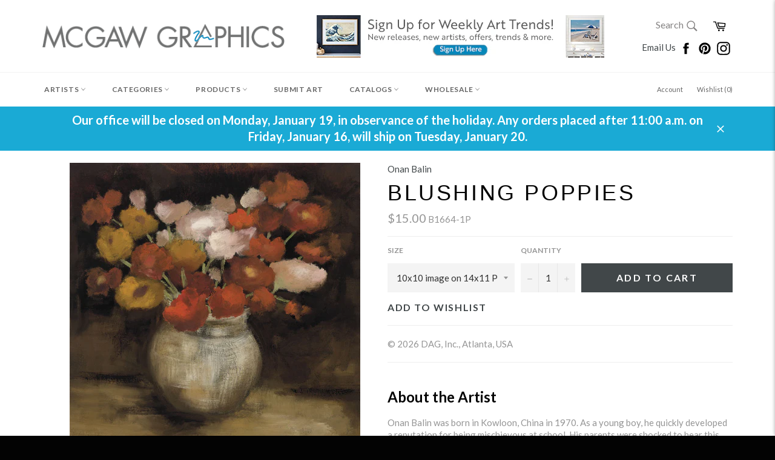

--- FILE ---
content_type: text/html; charset=utf-8
request_url: https://www.mcgawgraphics.com/products/onan-balin-blushing-poppies
body_size: 43797
content:












































<!doctype html>
<!--[if IE 9]> <html class="ie9 supports-no-js" lang="en"> <![endif]-->
<!--[if (gt IE 9)|!(IE)]><!--> <html class="supports-no-js" lang="en"> <!--<![endif]-->


  
  
<head>

<!-- TrustBox script -->
<script type="text/javascript" src="//widget.trustpilot.com/bootstrap/v5/tp.widget.bootstrap.min.js" async></script>
<!-- End TrustBox script -->

  
  <!-- Global site tag (gtag.js) - Google Analytics -->
<script async src="https://www.googletagmanager.com/gtag/js?id=G-XCTYGD9R43"></script>
<script>
  window.dataLayer = window.dataLayer || [];
  function gtag(){dataLayer.push(arguments);}
  gtag('js', new Date());

  gtag('config', 'G-XCTYGD9R43');
</script>
  
<!-- Start of Booster Apps Seo-0.1-->
<title>Blushing Poppies | McGaw Graphics</title><meta name="description" content="© 2026 DAG, Inc., Atlanta, USAAbout the ArtistOnan Balin was born in Kowloon, China in 1970. As a young boy, he quickly developed a reputation for being mischievous at school. His parents were shocked to hear this since at home Balin spent hours ..." /><script type="application/ld+json">
  {
    "@context": "https://schema.org",
    "@type": "Organization",
    "name": "McGaw Graphics",
    "url": "https://www.mcgawgraphics.com",
    "description": "Proudly offering museum-quality art prints crafted in the USA for over 40 years. The #1 source for museum favorites like Andy Warhol, Monet, Van Gogh and more. Shop our curated collections of contemporary, museum, wildlife, coastal, abstract, photography, and vintage art + much more!","image": "https://cdn.shopify.com/s/files/1/0223/4033/t/25/assets/logo.png",
      "logo": "https://cdn.shopify.com/s/files/1/0223/4033/t/25/assets/logo.png","sameAs": ["https://facebook.com/mcgawgraphics", "https://instagram.com/mcgawgraphics", "https://pinterest.com/mcgawgraphics"],
    "telephone": "802-362-6230",
    "address": {
      "@type": "PostalAddress",
      "streetAddress": "6378 Rte 7a",
      "addressLocality": "Sunderland",
      "addressRegion": "Vermont",
      "postalCode": "05250",
      "addressCountry": "United States"
    }
  }
</script>

<script type="application/ld+json">
  {
    "@context": "https://schema.org",
    "@type": "WebSite",
    "name": "McGaw Graphics",
    "url": "https://www.mcgawgraphics.com",
    "potentialAction": {
      "@type": "SearchAction",
      "query-input": "required name=query",
      "target": "https://www.mcgawgraphics.com/search?q={query}"
    }
  }
</script><script type="application/ld+json">
  {
    "@context": "https://schema.org",
    "@type": "Product",
    "name": "Blushing Poppies",
    "brand": {"@type": "Brand","name": "Onan Balin"},
    "sku": "B1664-1P",
    "mpn": "",
    "description": "© 2026\n DAG, Inc., Atlanta, USAAbout the ArtistOnan Balin was born in Kowloon, China in 1970. As a young boy, he quickly developed a reputation for being mischievous at school. His parents were shocked to hear this since at home Balin spent hours in his room drawing. Balin would prove his complexity and quiet strength throughout his life. Despite his teacher's watchful eye, Balin excelled at his schoolwork and went on to Shandong University pursuing a career in Finance. He continued to draw in the quiet moments of his life, but it always remained in the background. His financial career brought him to the U.S. in the 1990's. Compared to China, the atmosphere of the U.S. was very liberating. He began a period of growth where his passion for art came to the forefront of his life. His artwork is reminiscent of the majestic landscapes of his childhood home in Kowloon. Balin's latest collection debuted at ArtExpo New York and his work continues to be sought nationally and internationally.",
    "url": "https://www.mcgawgraphics.com/products/onan-balin-blushing-poppies","image": "https://www.mcgawgraphics.com/cdn/shop/products/B1664_1200x.jpg?v=1600770201","itemCondition": "https://schema.org/NewCondition",
    "offers": [{
          "@type": "Offer","price": "15.00","priceCurrency": "USD",
          "itemCondition": "https://schema.org/NewCondition",
          "url": "https://www.mcgawgraphics.com/products/onan-balin-blushing-poppies?variant=26651937857",
          "sku": "B1664-1P",
          "mpn": "",
          "availability" : "https://schema.org/InStock",
          "priceValidUntil": "2026-02-17","gtin14": ""},{
          "@type": "Offer","price": "20.00","priceCurrency": "USD",
          "itemCondition": "https://schema.org/NewCondition",
          "url": "https://www.mcgawgraphics.com/products/onan-balin-blushing-poppies?variant=26651938113",
          "sku": "B1664-2P",
          "mpn": "",
          "availability" : "https://schema.org/InStock",
          "priceValidUntil": "2026-02-17","gtin14": ""},{
          "@type": "Offer","price": "30.00","priceCurrency": "USD",
          "itemCondition": "https://schema.org/NewCondition",
          "url": "https://www.mcgawgraphics.com/products/onan-balin-blushing-poppies?variant=26651938305",
          "sku": "B1664-3P",
          "mpn": "",
          "availability" : "https://schema.org/InStock",
          "priceValidUntil": "2026-02-17","gtin14": ""},{
          "@type": "Offer","price": "35.00","priceCurrency": "USD",
          "itemCondition": "https://schema.org/NewCondition",
          "url": "https://www.mcgawgraphics.com/products/onan-balin-blushing-poppies?variant=26651938497",
          "sku": "B1664-4P",
          "mpn": "",
          "availability" : "https://schema.org/InStock",
          "priceValidUntil": "2026-02-17","gtin14": ""},{
          "@type": "Offer","price": "50.00","priceCurrency": "USD",
          "itemCondition": "https://schema.org/NewCondition",
          "url": "https://www.mcgawgraphics.com/products/onan-balin-blushing-poppies?variant=26651938689",
          "sku": "B1664-5P",
          "mpn": "",
          "availability" : "https://schema.org/InStock",
          "priceValidUntil": "2026-02-17","gtin14": ""},{
          "@type": "Offer","price": "85.00","priceCurrency": "USD",
          "itemCondition": "https://schema.org/NewCondition",
          "url": "https://www.mcgawgraphics.com/products/onan-balin-blushing-poppies?variant=26651938817",
          "sku": "B1664-6P",
          "mpn": "",
          "availability" : "https://schema.org/InStock",
          "priceValidUntil": "2026-02-17","gtin14": ""},{
          "@type": "Offer","price": "125.00","priceCurrency": "USD",
          "itemCondition": "https://schema.org/NewCondition",
          "url": "https://www.mcgawgraphics.com/products/onan-balin-blushing-poppies?variant=26651939009",
          "sku": "B1664-7P",
          "mpn": "",
          "availability" : "https://schema.org/InStock",
          "priceValidUntil": "2026-02-17","gtin14": ""},{
          "@type": "Offer","price": "190.00","priceCurrency": "USD",
          "itemCondition": "https://schema.org/NewCondition",
          "url": "https://www.mcgawgraphics.com/products/onan-balin-blushing-poppies?variant=26651939137",
          "sku": "B1664-8P",
          "mpn": "",
          "availability" : "https://schema.org/InStock",
          "priceValidUntil": "2026-02-17","gtin14": ""},{
          "@type": "Offer","price": "220.00","priceCurrency": "USD",
          "itemCondition": "https://schema.org/NewCondition",
          "url": "https://www.mcgawgraphics.com/products/onan-balin-blushing-poppies?variant=26651939393",
          "sku": "B1664-9P",
          "mpn": "",
          "availability" : "https://schema.org/InStock",
          "priceValidUntil": "2026-02-17","gtin14": ""},{
          "@type": "Offer","price": "36.00","priceCurrency": "USD",
          "itemCondition": "https://schema.org/NewCondition",
          "url": "https://www.mcgawgraphics.com/products/onan-balin-blushing-poppies?variant=26651939457",
          "sku": "B1664-1G",
          "mpn": "",
          "availability" : "https://schema.org/InStock",
          "priceValidUntil": "2026-02-17","gtin14": ""},{
          "@type": "Offer","price": "54.00","priceCurrency": "USD",
          "itemCondition": "https://schema.org/NewCondition",
          "url": "https://www.mcgawgraphics.com/products/onan-balin-blushing-poppies?variant=26651939585",
          "sku": "B1664-2G",
          "mpn": "",
          "availability" : "https://schema.org/InStock",
          "priceValidUntil": "2026-02-17","gtin14": ""},{
          "@type": "Offer","price": "72.00","priceCurrency": "USD",
          "itemCondition": "https://schema.org/NewCondition",
          "url": "https://www.mcgawgraphics.com/products/onan-balin-blushing-poppies?variant=26651939777",
          "sku": "B1664-3G",
          "mpn": "",
          "availability" : "https://schema.org/InStock",
          "priceValidUntil": "2026-02-17","gtin14": ""},{
          "@type": "Offer","price": "96.00","priceCurrency": "USD",
          "itemCondition": "https://schema.org/NewCondition",
          "url": "https://www.mcgawgraphics.com/products/onan-balin-blushing-poppies?variant=26651939841",
          "sku": "B1664-4G",
          "mpn": "",
          "availability" : "https://schema.org/InStock",
          "priceValidUntil": "2026-02-17","gtin14": ""},{
          "@type": "Offer","price": "150.00","priceCurrency": "USD",
          "itemCondition": "https://schema.org/NewCondition",
          "url": "https://www.mcgawgraphics.com/products/onan-balin-blushing-poppies?variant=26651939969",
          "sku": "B1664-5G",
          "mpn": "",
          "availability" : "https://schema.org/InStock",
          "priceValidUntil": "2026-02-17","gtin14": ""},{
          "@type": "Offer","price": "192.00","priceCurrency": "USD",
          "itemCondition": "https://schema.org/NewCondition",
          "url": "https://www.mcgawgraphics.com/products/onan-balin-blushing-poppies?variant=26651940097",
          "sku": "B1664-6G",
          "mpn": "",
          "availability" : "https://schema.org/InStock",
          "priceValidUntil": "2026-02-17","gtin14": ""},{
          "@type": "Offer","price": "265.00","priceCurrency": "USD",
          "itemCondition": "https://schema.org/NewCondition",
          "url": "https://www.mcgawgraphics.com/products/onan-balin-blushing-poppies?variant=26651940225",
          "sku": "B1664-7G",
          "mpn": "",
          "availability" : "https://schema.org/InStock",
          "priceValidUntil": "2026-02-17","gtin14": ""},{
          "@type": "Offer","price": "390.00","priceCurrency": "USD",
          "itemCondition": "https://schema.org/NewCondition",
          "url": "https://www.mcgawgraphics.com/products/onan-balin-blushing-poppies?variant=26651940417",
          "sku": "B1664-8G",
          "mpn": "",
          "availability" : "https://schema.org/InStock",
          "priceValidUntil": "2026-02-17","gtin14": ""},{
          "@type": "Offer","price": "450.00","priceCurrency": "USD",
          "itemCondition": "https://schema.org/NewCondition",
          "url": "https://www.mcgawgraphics.com/products/onan-balin-blushing-poppies?variant=26651940545",
          "sku": "B1664-9G",
          "mpn": "",
          "availability" : "https://schema.org/InStock",
          "priceValidUntil": "2026-02-17","gtin14": ""},{
          "@type": "Offer","price": "30.00","priceCurrency": "USD",
          "itemCondition": "https://schema.org/NewCondition",
          "url": "https://www.mcgawgraphics.com/products/onan-balin-blushing-poppies?variant=26651940609",
          "sku": "B1664-1C",
          "mpn": "",
          "availability" : "https://schema.org/InStock",
          "priceValidUntil": "2026-02-17","gtin14": ""},{
          "@type": "Offer","price": "45.00","priceCurrency": "USD",
          "itemCondition": "https://schema.org/NewCondition",
          "url": "https://www.mcgawgraphics.com/products/onan-balin-blushing-poppies?variant=26651940929",
          "sku": "B1664-2C",
          "mpn": "",
          "availability" : "https://schema.org/InStock",
          "priceValidUntil": "2026-02-17","gtin14": ""},{
          "@type": "Offer","price": "60.00","priceCurrency": "USD",
          "itemCondition": "https://schema.org/NewCondition",
          "url": "https://www.mcgawgraphics.com/products/onan-balin-blushing-poppies?variant=26651941121",
          "sku": "B1664-3C",
          "mpn": "",
          "availability" : "https://schema.org/InStock",
          "priceValidUntil": "2026-02-17","gtin14": ""},{
          "@type": "Offer","price": "80.00","priceCurrency": "USD",
          "itemCondition": "https://schema.org/NewCondition",
          "url": "https://www.mcgawgraphics.com/products/onan-balin-blushing-poppies?variant=26651941441",
          "sku": "B1664-4C",
          "mpn": "",
          "availability" : "https://schema.org/InStock",
          "priceValidUntil": "2026-02-17","gtin14": ""},{
          "@type": "Offer","price": "125.00","priceCurrency": "USD",
          "itemCondition": "https://schema.org/NewCondition",
          "url": "https://www.mcgawgraphics.com/products/onan-balin-blushing-poppies?variant=26651941569",
          "sku": "B1664-5C",
          "mpn": "",
          "availability" : "https://schema.org/InStock",
          "priceValidUntil": "2026-02-17","gtin14": ""},{
          "@type": "Offer","price": "160.00","priceCurrency": "USD",
          "itemCondition": "https://schema.org/NewCondition",
          "url": "https://www.mcgawgraphics.com/products/onan-balin-blushing-poppies?variant=26651941697",
          "sku": "B1664-6C",
          "mpn": "",
          "availability" : "https://schema.org/InStock",
          "priceValidUntil": "2026-02-17","gtin14": ""},{
          "@type": "Offer","price": "220.00","priceCurrency": "USD",
          "itemCondition": "https://schema.org/NewCondition",
          "url": "https://www.mcgawgraphics.com/products/onan-balin-blushing-poppies?variant=26651941825",
          "sku": "B1664-7C",
          "mpn": "",
          "availability" : "https://schema.org/InStock",
          "priceValidUntil": "2026-02-17","gtin14": ""},{
          "@type": "Offer","price": "325.00","priceCurrency": "USD",
          "itemCondition": "https://schema.org/NewCondition",
          "url": "https://www.mcgawgraphics.com/products/onan-balin-blushing-poppies?variant=26651941953",
          "sku": "B1664-8C",
          "mpn": "",
          "availability" : "https://schema.org/InStock",
          "priceValidUntil": "2026-02-17","gtin14": ""},{
          "@type": "Offer","price": "375.00","priceCurrency": "USD",
          "itemCondition": "https://schema.org/NewCondition",
          "url": "https://www.mcgawgraphics.com/products/onan-balin-blushing-poppies?variant=26651942081",
          "sku": "B1664-9C",
          "mpn": "",
          "availability" : "https://schema.org/InStock",
          "priceValidUntil": "2026-02-17","gtin14": ""}]}
</script>
<!-- end of Booster Apps SEO -->

   <meta name="p:domain_verify" content="0c1dacddb3f40e62263488a169e25cd3"/>
  <!-- Google Tag Manager -->
<script>(function(w,d,s,l,i){w[l]=w[l]||[];w[l].push({'gtm.start':
new Date().getTime(),event:'gtm.js'});var f=d.getElementsByTagName(s)[0],
j=d.createElement(s),dl=l!='dataLayer'?'&l='+l:'';j.async=true;j.src=
'https://www.googletagmanager.com/gtm.js?id='+i+dl;f.parentNode.insertBefore(j,f);
})(window,document,'script','dataLayer','GTM-K548SLC');</script>
<!-- End Google Tag Manager -->
<meta name="google-site-verification" content="T_1nKWIfhjRBDfpuJWRxWJE8U69Y7CNQFomxxyv3nc8" />
  <meta charset="utf-8">
  <meta http-equiv="X-UA-Compatible" content="IE=edge,chrome=1">
  <meta name="viewport" content="width=device-width,initial-scale=1">
  <meta name="theme-color" content="#ffffff">

  
    <link rel="shortcut icon" href="//www.mcgawgraphics.com/cdn/shop/t/25/assets/favicon.png?v=177895536145593744791661271078" type="image/png" />
  

  <link rel="canonical" href="https://www.mcgawgraphics.com/products/onan-balin-blushing-poppies">
  

  

  











































<!-- /snippets/social-meta-tags.liquid -->


  <meta property="og:type" content="product">
  <meta property="og:title" content="Blushing Poppies">
  
    <meta property="og:image" content="http://www.mcgawgraphics.com/cdn/shop/products/B1664_grande.jpg?v=1600770201">
    <meta property="og:image:secure_url" content="https://www.mcgawgraphics.com/cdn/shop/products/B1664_grande.jpg?v=1600770201">
  
  <meta property="og:description" content="© 2026
 DAG, Inc., Atlanta, USAAbout the ArtistOnan Balin was born in Kowloon, China in 1970. As a young boy, he quickly developed a reputation for being mischievous at school. His parents were shocked to hear this since at home Balin spent hours in his room drawing. Balin would prove his complexity and quiet strength throughout his life. Despite his teacher&#39;s watchful eye, Balin excelled at his schoolwork and went on to Shandong University pursuing a career in Finance. He continued to draw in the quiet moments of his life, but it always remained in the background. His financial career brought him to the U.S. in the 1990&#39;s. Compared to China, the atmosphere of the U.S. was very liberating. He began a period of growth where his passion for art came to the forefront of his life. His artwork is reminiscent of the majestic landscapes of his childhood home in Kowloon. Balin&#39;s latest collection debuted at ArtExpo New York and his work continues to be sought nationally and internationally.">
  <meta property="og:price:amount" content="15.00">
  <meta property="og:price:currency" content="USD">


  <meta property="og:url" content="https://www.mcgawgraphics.com/products/onan-balin-blushing-poppies">

<meta property="og:site_name" content="McGaw Graphics">




  <meta name="twitter:card" content="summary">


  <meta name="twitter:title" content="Blushing Poppies">
  <meta name="twitter:description" content="© 2026
 DAG, Inc., Atlanta, USAAbout the ArtistOnan Balin was born in Kowloon, China in 1970. As a young boy, he quickly developed a reputation for being mischievous at school. His parents were shocke">
  <meta name="twitter:image" content="https://www.mcgawgraphics.com/cdn/shop/products/B1664_large.jpg?v=1600770201">
  <meta name="twitter:image:width" content="480">
  <meta name="twitter:image:height" content="480">



  <link href="//www.mcgawgraphics.com/cdn/shop/t/25/assets/theme.scss.css?v=56064050610179306611697560594" rel="stylesheet" type="text/css" media="all" />
  <link href="//www.mcgawgraphics.com/cdn/shop/t/25/assets/custom.scss.css?v=82997171862298516591573746388" rel="stylesheet" type="text/css" media="all" />
  
  
  
  <link href="//fonts.googleapis.com/css?family=Material+Icons|Lato:400,700" rel="stylesheet" type="text/css" media="all" />




  
  <script>window.performance && window.performance.mark && window.performance.mark('shopify.content_for_header.start');</script><meta name="google-site-verification" content="vSO88hl738ZPwgi8n9NgdP7njOG1YdhDicEIsXDB2ZY">
<meta name="facebook-domain-verification" content="154efyvbn02mc410u6gdbhhqgigx2c">
<meta name="facebook-domain-verification" content="zf14b7j08vp80rxrd5n9dd65qbamxk">
<meta name="facebook-domain-verification" content="z3bgkxwgsoeo9kornmkcgdvxw3wq98">
<meta id="shopify-digital-wallet" name="shopify-digital-wallet" content="/2234033/digital_wallets/dialog">
<meta name="shopify-checkout-api-token" content="3715b84b1b2c4104497ae705526e1d41">
<meta id="in-context-paypal-metadata" data-shop-id="2234033" data-venmo-supported="false" data-environment="production" data-locale="en_US" data-paypal-v4="true" data-currency="USD">
<link rel="alternate" type="application/json+oembed" href="https://www.mcgawgraphics.com/products/onan-balin-blushing-poppies.oembed">
<script async="async" src="/checkouts/internal/preloads.js?locale=en-US"></script>
<link rel="preconnect" href="https://shop.app" crossorigin="anonymous">
<script async="async" src="https://shop.app/checkouts/internal/preloads.js?locale=en-US&shop_id=2234033" crossorigin="anonymous"></script>
<script id="apple-pay-shop-capabilities" type="application/json">{"shopId":2234033,"countryCode":"US","currencyCode":"USD","merchantCapabilities":["supports3DS"],"merchantId":"gid:\/\/shopify\/Shop\/2234033","merchantName":"McGaw Graphics","requiredBillingContactFields":["postalAddress","email"],"requiredShippingContactFields":["postalAddress","email"],"shippingType":"shipping","supportedNetworks":["visa","masterCard","amex","discover","elo","jcb"],"total":{"type":"pending","label":"McGaw Graphics","amount":"1.00"},"shopifyPaymentsEnabled":true,"supportsSubscriptions":true}</script>
<script id="shopify-features" type="application/json">{"accessToken":"3715b84b1b2c4104497ae705526e1d41","betas":["rich-media-storefront-analytics"],"domain":"www.mcgawgraphics.com","predictiveSearch":true,"shopId":2234033,"locale":"en"}</script>
<script>var Shopify = Shopify || {};
Shopify.shop = "mcgaw-graphics.myshopify.com";
Shopify.locale = "en";
Shopify.currency = {"active":"USD","rate":"1.0"};
Shopify.country = "US";
Shopify.theme = {"name":"Venture-Current with WC - 2019-11-14","id":79305932847,"schema_name":null,"schema_version":null,"theme_store_id":null,"role":"main"};
Shopify.theme.handle = "null";
Shopify.theme.style = {"id":null,"handle":null};
Shopify.cdnHost = "www.mcgawgraphics.com/cdn";
Shopify.routes = Shopify.routes || {};
Shopify.routes.root = "/";</script>
<script type="module">!function(o){(o.Shopify=o.Shopify||{}).modules=!0}(window);</script>
<script>!function(o){function n(){var o=[];function n(){o.push(Array.prototype.slice.apply(arguments))}return n.q=o,n}var t=o.Shopify=o.Shopify||{};t.loadFeatures=n(),t.autoloadFeatures=n()}(window);</script>
<script>
  window.ShopifyPay = window.ShopifyPay || {};
  window.ShopifyPay.apiHost = "shop.app\/pay";
  window.ShopifyPay.redirectState = null;
</script>
<script id="shop-js-analytics" type="application/json">{"pageType":"product"}</script>
<script defer="defer" async type="module" src="//www.mcgawgraphics.com/cdn/shopifycloud/shop-js/modules/v2/client.init-shop-cart-sync_C5BV16lS.en.esm.js"></script>
<script defer="defer" async type="module" src="//www.mcgawgraphics.com/cdn/shopifycloud/shop-js/modules/v2/chunk.common_CygWptCX.esm.js"></script>
<script type="module">
  await import("//www.mcgawgraphics.com/cdn/shopifycloud/shop-js/modules/v2/client.init-shop-cart-sync_C5BV16lS.en.esm.js");
await import("//www.mcgawgraphics.com/cdn/shopifycloud/shop-js/modules/v2/chunk.common_CygWptCX.esm.js");

  window.Shopify.SignInWithShop?.initShopCartSync?.({"fedCMEnabled":true,"windoidEnabled":true});

</script>
<script>
  window.Shopify = window.Shopify || {};
  if (!window.Shopify.featureAssets) window.Shopify.featureAssets = {};
  window.Shopify.featureAssets['shop-js'] = {"shop-cart-sync":["modules/v2/client.shop-cart-sync_ZFArdW7E.en.esm.js","modules/v2/chunk.common_CygWptCX.esm.js"],"init-fed-cm":["modules/v2/client.init-fed-cm_CmiC4vf6.en.esm.js","modules/v2/chunk.common_CygWptCX.esm.js"],"shop-button":["modules/v2/client.shop-button_tlx5R9nI.en.esm.js","modules/v2/chunk.common_CygWptCX.esm.js"],"shop-cash-offers":["modules/v2/client.shop-cash-offers_DOA2yAJr.en.esm.js","modules/v2/chunk.common_CygWptCX.esm.js","modules/v2/chunk.modal_D71HUcav.esm.js"],"init-windoid":["modules/v2/client.init-windoid_sURxWdc1.en.esm.js","modules/v2/chunk.common_CygWptCX.esm.js"],"shop-toast-manager":["modules/v2/client.shop-toast-manager_ClPi3nE9.en.esm.js","modules/v2/chunk.common_CygWptCX.esm.js"],"init-shop-email-lookup-coordinator":["modules/v2/client.init-shop-email-lookup-coordinator_B8hsDcYM.en.esm.js","modules/v2/chunk.common_CygWptCX.esm.js"],"init-shop-cart-sync":["modules/v2/client.init-shop-cart-sync_C5BV16lS.en.esm.js","modules/v2/chunk.common_CygWptCX.esm.js"],"avatar":["modules/v2/client.avatar_BTnouDA3.en.esm.js"],"pay-button":["modules/v2/client.pay-button_FdsNuTd3.en.esm.js","modules/v2/chunk.common_CygWptCX.esm.js"],"init-customer-accounts":["modules/v2/client.init-customer-accounts_DxDtT_ad.en.esm.js","modules/v2/client.shop-login-button_C5VAVYt1.en.esm.js","modules/v2/chunk.common_CygWptCX.esm.js","modules/v2/chunk.modal_D71HUcav.esm.js"],"init-shop-for-new-customer-accounts":["modules/v2/client.init-shop-for-new-customer-accounts_ChsxoAhi.en.esm.js","modules/v2/client.shop-login-button_C5VAVYt1.en.esm.js","modules/v2/chunk.common_CygWptCX.esm.js","modules/v2/chunk.modal_D71HUcav.esm.js"],"shop-login-button":["modules/v2/client.shop-login-button_C5VAVYt1.en.esm.js","modules/v2/chunk.common_CygWptCX.esm.js","modules/v2/chunk.modal_D71HUcav.esm.js"],"init-customer-accounts-sign-up":["modules/v2/client.init-customer-accounts-sign-up_CPSyQ0Tj.en.esm.js","modules/v2/client.shop-login-button_C5VAVYt1.en.esm.js","modules/v2/chunk.common_CygWptCX.esm.js","modules/v2/chunk.modal_D71HUcav.esm.js"],"shop-follow-button":["modules/v2/client.shop-follow-button_Cva4Ekp9.en.esm.js","modules/v2/chunk.common_CygWptCX.esm.js","modules/v2/chunk.modal_D71HUcav.esm.js"],"checkout-modal":["modules/v2/client.checkout-modal_BPM8l0SH.en.esm.js","modules/v2/chunk.common_CygWptCX.esm.js","modules/v2/chunk.modal_D71HUcav.esm.js"],"lead-capture":["modules/v2/client.lead-capture_Bi8yE_yS.en.esm.js","modules/v2/chunk.common_CygWptCX.esm.js","modules/v2/chunk.modal_D71HUcav.esm.js"],"shop-login":["modules/v2/client.shop-login_D6lNrXab.en.esm.js","modules/v2/chunk.common_CygWptCX.esm.js","modules/v2/chunk.modal_D71HUcav.esm.js"],"payment-terms":["modules/v2/client.payment-terms_CZxnsJam.en.esm.js","modules/v2/chunk.common_CygWptCX.esm.js","modules/v2/chunk.modal_D71HUcav.esm.js"]};
</script>
<script>(function() {
  var isLoaded = false;
  function asyncLoad() {
    if (isLoaded) return;
    isLoaded = true;
    var urls = ["\/\/www.powr.io\/powr.js?powr-token=mcgaw-graphics.myshopify.com\u0026external-type=shopify\u0026shop=mcgaw-graphics.myshopify.com","\/\/www.powr.io\/powr.js?powr-token=mcgaw-graphics.myshopify.com\u0026external-type=shopify\u0026shop=mcgaw-graphics.myshopify.com","https:\/\/shopify.instantsearchplus.com\/js\/loader.js?v=2\u0026mode=shopify\u0026UUID=50b3e327-357e-4ce7-a5d5-7817965f8d5b\u0026store=2234033\u0026shop=mcgaw-graphics.myshopify.com","\/\/www.powr.io\/powr.js?powr-token=mcgaw-graphics.myshopify.com\u0026external-type=shopify\u0026shop=mcgaw-graphics.myshopify.com","\/\/www.powr.io\/powr.js?powr-token=mcgaw-graphics.myshopify.com\u0026external-type=shopify\u0026shop=mcgaw-graphics.myshopify.com","https:\/\/cdn.shopify.com\/s\/files\/1\/0223\/4033\/t\/9\/assets\/fhs.lbl.20170612061440.js?11306555832727308863?t=1506639104\u0026shop=mcgaw-graphics.myshopify.com","https:\/\/chimpstatic.com\/mcjs-connected\/js\/users\/e629ec6f3f36c6956f425ee0c\/b1f4d2fa319ec4de29db94fd7.js?shop=mcgaw-graphics.myshopify.com","https:\/\/ecommplugins-trustboxsettings.trustpilot.com\/mcgaw-graphics.myshopify.com.js?settings=1660223079098\u0026shop=mcgaw-graphics.myshopify.com","https:\/\/ecommplugins-scripts.trustpilot.com\/v2.1\/js\/header.min.js?settings=eyJrZXkiOiI5eExoZ3hyQjJaUHBOZHlnIiwicyI6InNrdSJ9\u0026v=2.5\u0026shop=mcgaw-graphics.myshopify.com","https:\/\/widget.trustpilot.com\/bootstrap\/v5\/tp.widget.sync.bootstrap.min.js?shop=mcgaw-graphics.myshopify.com","https:\/\/d10lpsik1i8c69.cloudfront.net\/w.js?shop=mcgaw-graphics.myshopify.com","https:\/\/cdn.shopify.com\/s\/files\/1\/0184\/4255\/1360\/files\/haloroar-legal.min.js?v=1649374317\u0026shop=mcgaw-graphics.myshopify.com","https:\/\/customer-first-focus.b-cdn.net\/cffPCLoader_min.js?shop=mcgaw-graphics.myshopify.com"];
    for (var i = 0; i < urls.length; i++) {
      var s = document.createElement('script');
      s.type = 'text/javascript';
      s.async = true;
      s.src = urls[i];
      var x = document.getElementsByTagName('script')[0];
      x.parentNode.insertBefore(s, x);
    }
  };
  if(window.attachEvent) {
    window.attachEvent('onload', asyncLoad);
  } else {
    window.addEventListener('load', asyncLoad, false);
  }
})();</script>
<script id="__st">var __st={"a":2234033,"offset":-18000,"reqid":"e8ec964e-638f-4de2-983b-7c534eeb14c2-1768782976","pageurl":"www.mcgawgraphics.com\/products\/onan-balin-blushing-poppies","u":"c437d440e470","p":"product","rtyp":"product","rid":8085620481};</script>
<script>window.ShopifyPaypalV4VisibilityTracking = true;</script>
<script id="captcha-bootstrap">!function(){'use strict';const t='contact',e='account',n='new_comment',o=[[t,t],['blogs',n],['comments',n],[t,'customer']],c=[[e,'customer_login'],[e,'guest_login'],[e,'recover_customer_password'],[e,'create_customer']],r=t=>t.map((([t,e])=>`form[action*='/${t}']:not([data-nocaptcha='true']) input[name='form_type'][value='${e}']`)).join(','),a=t=>()=>t?[...document.querySelectorAll(t)].map((t=>t.form)):[];function s(){const t=[...o],e=r(t);return a(e)}const i='password',u='form_key',d=['recaptcha-v3-token','g-recaptcha-response','h-captcha-response',i],f=()=>{try{return window.sessionStorage}catch{return}},m='__shopify_v',_=t=>t.elements[u];function p(t,e,n=!1){try{const o=window.sessionStorage,c=JSON.parse(o.getItem(e)),{data:r}=function(t){const{data:e,action:n}=t;return t[m]||n?{data:e,action:n}:{data:t,action:n}}(c);for(const[e,n]of Object.entries(r))t.elements[e]&&(t.elements[e].value=n);n&&o.removeItem(e)}catch(o){console.error('form repopulation failed',{error:o})}}const l='form_type',E='cptcha';function T(t){t.dataset[E]=!0}const w=window,h=w.document,L='Shopify',v='ce_forms',y='captcha';let A=!1;((t,e)=>{const n=(g='f06e6c50-85a8-45c8-87d0-21a2b65856fe',I='https://cdn.shopify.com/shopifycloud/storefront-forms-hcaptcha/ce_storefront_forms_captcha_hcaptcha.v1.5.2.iife.js',D={infoText:'Protected by hCaptcha',privacyText:'Privacy',termsText:'Terms'},(t,e,n)=>{const o=w[L][v],c=o.bindForm;if(c)return c(t,g,e,D).then(n);var r;o.q.push([[t,g,e,D],n]),r=I,A||(h.body.append(Object.assign(h.createElement('script'),{id:'captcha-provider',async:!0,src:r})),A=!0)});var g,I,D;w[L]=w[L]||{},w[L][v]=w[L][v]||{},w[L][v].q=[],w[L][y]=w[L][y]||{},w[L][y].protect=function(t,e){n(t,void 0,e),T(t)},Object.freeze(w[L][y]),function(t,e,n,w,h,L){const[v,y,A,g]=function(t,e,n){const i=e?o:[],u=t?c:[],d=[...i,...u],f=r(d),m=r(i),_=r(d.filter((([t,e])=>n.includes(e))));return[a(f),a(m),a(_),s()]}(w,h,L),I=t=>{const e=t.target;return e instanceof HTMLFormElement?e:e&&e.form},D=t=>v().includes(t);t.addEventListener('submit',(t=>{const e=I(t);if(!e)return;const n=D(e)&&!e.dataset.hcaptchaBound&&!e.dataset.recaptchaBound,o=_(e),c=g().includes(e)&&(!o||!o.value);(n||c)&&t.preventDefault(),c&&!n&&(function(t){try{if(!f())return;!function(t){const e=f();if(!e)return;const n=_(t);if(!n)return;const o=n.value;o&&e.removeItem(o)}(t);const e=Array.from(Array(32),(()=>Math.random().toString(36)[2])).join('');!function(t,e){_(t)||t.append(Object.assign(document.createElement('input'),{type:'hidden',name:u})),t.elements[u].value=e}(t,e),function(t,e){const n=f();if(!n)return;const o=[...t.querySelectorAll(`input[type='${i}']`)].map((({name:t})=>t)),c=[...d,...o],r={};for(const[a,s]of new FormData(t).entries())c.includes(a)||(r[a]=s);n.setItem(e,JSON.stringify({[m]:1,action:t.action,data:r}))}(t,e)}catch(e){console.error('failed to persist form',e)}}(e),e.submit())}));const S=(t,e)=>{t&&!t.dataset[E]&&(n(t,e.some((e=>e===t))),T(t))};for(const o of['focusin','change'])t.addEventListener(o,(t=>{const e=I(t);D(e)&&S(e,y())}));const B=e.get('form_key'),M=e.get(l),P=B&&M;t.addEventListener('DOMContentLoaded',(()=>{const t=y();if(P)for(const e of t)e.elements[l].value===M&&p(e,B);[...new Set([...A(),...v().filter((t=>'true'===t.dataset.shopifyCaptcha))])].forEach((e=>S(e,t)))}))}(h,new URLSearchParams(w.location.search),n,t,e,['guest_login'])})(!0,!0)}();</script>
<script integrity="sha256-4kQ18oKyAcykRKYeNunJcIwy7WH5gtpwJnB7kiuLZ1E=" data-source-attribution="shopify.loadfeatures" defer="defer" src="//www.mcgawgraphics.com/cdn/shopifycloud/storefront/assets/storefront/load_feature-a0a9edcb.js" crossorigin="anonymous"></script>
<script crossorigin="anonymous" defer="defer" src="//www.mcgawgraphics.com/cdn/shopifycloud/storefront/assets/shopify_pay/storefront-65b4c6d7.js?v=20250812"></script>
<script data-source-attribution="shopify.dynamic_checkout.dynamic.init">var Shopify=Shopify||{};Shopify.PaymentButton=Shopify.PaymentButton||{isStorefrontPortableWallets:!0,init:function(){window.Shopify.PaymentButton.init=function(){};var t=document.createElement("script");t.src="https://www.mcgawgraphics.com/cdn/shopifycloud/portable-wallets/latest/portable-wallets.en.js",t.type="module",document.head.appendChild(t)}};
</script>
<script data-source-attribution="shopify.dynamic_checkout.buyer_consent">
  function portableWalletsHideBuyerConsent(e){var t=document.getElementById("shopify-buyer-consent"),n=document.getElementById("shopify-subscription-policy-button");t&&n&&(t.classList.add("hidden"),t.setAttribute("aria-hidden","true"),n.removeEventListener("click",e))}function portableWalletsShowBuyerConsent(e){var t=document.getElementById("shopify-buyer-consent"),n=document.getElementById("shopify-subscription-policy-button");t&&n&&(t.classList.remove("hidden"),t.removeAttribute("aria-hidden"),n.addEventListener("click",e))}window.Shopify?.PaymentButton&&(window.Shopify.PaymentButton.hideBuyerConsent=portableWalletsHideBuyerConsent,window.Shopify.PaymentButton.showBuyerConsent=portableWalletsShowBuyerConsent);
</script>
<script data-source-attribution="shopify.dynamic_checkout.cart.bootstrap">document.addEventListener("DOMContentLoaded",(function(){function t(){return document.querySelector("shopify-accelerated-checkout-cart, shopify-accelerated-checkout")}if(t())Shopify.PaymentButton.init();else{new MutationObserver((function(e,n){t()&&(Shopify.PaymentButton.init(),n.disconnect())})).observe(document.body,{childList:!0,subtree:!0})}}));
</script>
<link id="shopify-accelerated-checkout-styles" rel="stylesheet" media="screen" href="https://www.mcgawgraphics.com/cdn/shopifycloud/portable-wallets/latest/accelerated-checkout-backwards-compat.css" crossorigin="anonymous">
<style id="shopify-accelerated-checkout-cart">
        #shopify-buyer-consent {
  margin-top: 1em;
  display: inline-block;
  width: 100%;
}

#shopify-buyer-consent.hidden {
  display: none;
}

#shopify-subscription-policy-button {
  background: none;
  border: none;
  padding: 0;
  text-decoration: underline;
  font-size: inherit;
  cursor: pointer;
}

#shopify-subscription-policy-button::before {
  box-shadow: none;
}

      </style>

<script>window.performance && window.performance.mark && window.performance.mark('shopify.content_for_header.end');</script>

  
   <script  src="//ajax.googleapis.com/ajax/libs/jquery/2.1.0/jquery.min.js"></script>

  
  <script async src="https://d3slyfs22ftrln.cloudfront.net/collection-filter-v1.js?shop=mcgaw-graphics.myshopify.com"></script>
     <script type="text/javascript" src="//www.mcgawgraphics.com/cdn/shop/t/25/assets/jquery.zoom.min.js?v=130389901872380137561573746372" defer=”defer”>

<!-- BeginConsistentCartAddon --><script>Shopify.customer_logged_in = false ;Shopify.customer_email = "" ;Shopify.log_uuids = true;</script><!-- EndConsistentCartAddon -->












































<script type="text/javascript">
<!-- Copy Right by Frehhshopify -->
if ( 'undefined' == (typeof FHSPROD) ) {
    var FHSPROD = {};
}
if ('undefined' == (typeof FHSPROD.labelme)) {
    FHSPROD.labelme = {};
}
! function() {


  
  FHSPROD.labelme.pg = 'product';
  

  if('undefined' == (typeof FHSPROD.labelme.product_list))
  	FHSPROD.labelme.product_list = [];
  
  
  
  FHSPROD.labelme.product_main = {
    "id": 8085620481,
    "collection_ids" : "285575489;308082497;308082561;308082625;308082689;308082753;308082817;308082945;307905409;300618689;308083009;318583297;44988760111;291193217;",
    "handle": "onan-balin-blushing-poppies",
    
  
  "price": 1500,
  
  
  
  "compare_at_price_max": 0,
  
  
  "compare_at_price_min": 0,
  
  
  "published_at": "2016-09-27 16:18:33 -0400",
  
  
  
    "images": [
    
    	{
    		"product_id": 8085620481,
    		"id" : 22216578625,
    		"src": "products/B1664.jpg",
    		"attached_to_variant": "",
    		"position": 1
  		}
		
    
    ],
    "variants": [ 
      
      {    	
        "id": 26651937857,
       
              "price": 1500,
		
        
		
        	
            "quantity": 1000,
		
        "url": "/products/onan-balin-blushing-poppies?variant=26651937857",
        "weight":  "27"
      }
      ,
      
      {    	
        "id": 26651938113,
       
              "price": 2000,
		
        
		
        	
            "quantity": 1000,
		
        "url": "/products/onan-balin-blushing-poppies?variant=26651938113",
        "weight":  "50"
      }
      ,
      
      {    	
        "id": 26651938305,
       
              "price": 3000,
		
        
		
        	
            "quantity": 1000,
		
        "url": "/products/onan-balin-blushing-poppies?variant=26651938305",
        "weight":  "50"
      }
      ,
      
      {    	
        "id": 26651938497,
       
              "price": 3500,
		
        
		
        	
            "quantity": 1000,
		
        "url": "/products/onan-balin-blushing-poppies?variant=26651938497",
        "weight":  "77"
      }
      ,
      
      {    	
        "id": 26651938689,
       
              "price": 5000,
		
        
		
        	
            "quantity": 1000,
		
        "url": "/products/onan-balin-blushing-poppies?variant=26651938689",
        "weight":  "104"
      }
      ,
      
      {    	
        "id": 26651938817,
       
              "price": 8500,
		
        
		
        	
            "quantity": 1000,
		
        "url": "/products/onan-balin-blushing-poppies?variant=26651938817",
        "weight":  "159"
      }
      ,
      
      {    	
        "id": 26651939009,
       
              "price": 12500,
		
        
		
        	
            "quantity": 1000,
		
        "url": "/products/onan-balin-blushing-poppies?variant=26651939009",
        "weight":  "222"
      }
      ,
      
      {    	
        "id": 26651939137,
       
              "price": 19000,
		
        
		
        	
            "quantity": 1000,
		
        "url": "/products/onan-balin-blushing-poppies?variant=26651939137",
        "weight":  "299"
      }
      ,
      
      {    	
        "id": 26651939393,
       
              "price": 22000,
		
        
		
        	
            "quantity": 1000,
		
        "url": "/products/onan-balin-blushing-poppies?variant=26651939393",
        "weight":  "454"
      }
      ,
      
      {    	
        "id": 26651939457,
       
              "price": 3600,
		
        
		
        	
            "quantity": 1000,
		
        "url": "/products/onan-balin-blushing-poppies?variant=26651939457",
        "weight":  "27"
      }
      ,
      
      {    	
        "id": 26651939585,
       
              "price": 5400,
		
        
		
        	
            "quantity": 1000,
		
        "url": "/products/onan-balin-blushing-poppies?variant=26651939585",
        "weight":  "36"
      }
      ,
      
      {    	
        "id": 26651939777,
       
              "price": 7200,
		
        
		
        	
            "quantity": 1000,
		
        "url": "/products/onan-balin-blushing-poppies?variant=26651939777",
        "weight":  "59"
      }
      ,
      
      {    	
        "id": 26651939841,
       
              "price": 9600,
		
        
		
        	
            "quantity": 1000,
		
        "url": "/products/onan-balin-blushing-poppies?variant=26651939841",
        "weight":  "86"
      }
      ,
      
      {    	
        "id": 26651939969,
       
              "price": 15000,
		
        
		
        	
            "quantity": 1000,
		
        "url": "/products/onan-balin-blushing-poppies?variant=26651939969",
        "weight":  "113"
      }
      ,
      
      {    	
        "id": 26651940097,
       
              "price": 19200,
		
        
		
        	
            "quantity": 1000,
		
        "url": "/products/onan-balin-blushing-poppies?variant=26651940097",
        "weight":  "168"
      }
      ,
      
      {    	
        "id": 26651940225,
       
              "price": 26500,
		
        
		
        	
            "quantity": 1000,
		
        "url": "/products/onan-balin-blushing-poppies?variant=26651940225",
        "weight":  "231"
      }
      ,
      
      {    	
        "id": 26651940417,
       
              "price": 39000,
		
        
		
        	
            "quantity": 1000,
		
        "url": "/products/onan-balin-blushing-poppies?variant=26651940417",
        "weight":  "308"
      }
      ,
      
      {    	
        "id": 26651940545,
       
              "price": 45000,
		
        
		
        	
            "quantity": 1000,
		
        "url": "/products/onan-balin-blushing-poppies?variant=26651940545",
        "weight":  "458"
      }
      ,
      
      {    	
        "id": 26651940609,
       
              "price": 3000,
		
        
		
        	
            "quantity": 1000,
		
        "url": "/products/onan-balin-blushing-poppies?variant=26651940609",
        "weight":  "27"
      }
      ,
      
      {    	
        "id": 26651940929,
       
              "price": 4500,
		
        
		
        	
            "quantity": 1000,
		
        "url": "/products/onan-balin-blushing-poppies?variant=26651940929",
        "weight":  "41"
      }
      ,
      
      {    	
        "id": 26651941121,
       
              "price": 6000,
		
        
		
        	
            "quantity": 1000,
		
        "url": "/products/onan-balin-blushing-poppies?variant=26651941121",
        "weight":  "73"
      }
      ,
      
      {    	
        "id": 26651941441,
       
              "price": 8000,
		
        
		
        	
            "quantity": 1000,
		
        "url": "/products/onan-balin-blushing-poppies?variant=26651941441",
        "weight":  "109"
      }
      ,
      
      {    	
        "id": 26651941569,
       
              "price": 12500,
		
        
		
        	
            "quantity": 1000,
		
        "url": "/products/onan-balin-blushing-poppies?variant=26651941569",
        "weight":  "159"
      }
      ,
      
      {    	
        "id": 26651941697,
       
              "price": 16000,
		
        
		
        	
            "quantity": 1000,
		
        "url": "/products/onan-balin-blushing-poppies?variant=26651941697",
        "weight":  "249"
      }
      ,
      
      {    	
        "id": 26651941825,
       
              "price": 22000,
		
        
		
        	
            "quantity": 1000,
		
        "url": "/products/onan-balin-blushing-poppies?variant=26651941825",
        "weight":  "363"
      }
      ,
      
      {    	
        "id": 26651941953,
       
              "price": 32500,
		
        
		
        	
            "quantity": 1000,
		
        "url": "/products/onan-balin-blushing-poppies?variant=26651941953",
        "weight":  "494"
      }
      ,
      
      {    	
        "id": 26651942081,
       
              "price": 37500,
		
        
		
        	
            "quantity": 1000,
		
        "url": "/products/onan-balin-blushing-poppies?variant=26651942081",
        "weight":  "757"
      }
      
      
    ],
    "total_quantity": 27000
    };
  
  }();
</script><link rel="stylesheet" href="https://cdn.shopify.com/s/files/1/0184/4255/1360/files/legal.v5.scss.css?v=1654848652" media="print" onload="this.media='all'">
  <script>
    (function() {
      const metafields = {
        "shop": "mcgaw-graphics.myshopify.com",
        "settings": {"enabled":"1","param":{"message":"I have read and agreed with the {link} and understand that all items are printed to order and therefore returns and\/or exchanges are not accepted.","error_message":"Please agree to our terms and conditions before making a purchase.","error_display":"before","greeting":{"enabled":"0","message":"Please agree to the T\u0026C before purchasing!","delay":"1"},"link_order":["link"],"links":{"link":{"label":"terms and conditions","target":"_blank","url":"https:\/\/mcgaw-graphics.myshopify.com\/policies\/terms-of-service","policy":"terms-of-service"}},"force_enabled":"0","optional":"0","optional_message_enabled":"0","optional_message_value":"Thank you! The page will be moved to the checkout page.","optional_checkbox_hidden":"0","time_enabled":"1","time_label":"Agreed to the Terms and Conditions on","checkbox":"2"},"popup":{"title":"Terms and Conditions","width":"600","button":"Process to Checkout","icon_color":"#197bbd"},"style":{"checkbox":{"size":"20","color":"#007ace"},"message":{"font":"inherit","size":"14","customized":{"enabled":"1","color":"#212b36","accent":"#007ace","error":"#de3618"},"align":"inherit","padding":{"top":"0","right":"0","bottom":"0","left":"0"}}},"only1":"true","installer":[]},
        "moneyFormat": "${{amount}}"
      };
      !function(){"use strict";void 0===Element.prototype.getEventListeners&&(Element.prototype.__addEventListener=Element.prototype.addEventListener,Element.prototype.__removeEventListener=Element.prototype.removeEventListener,Element.prototype.addEventListener=function(e,t,n=!1){this.__addEventListener(e,t,n),this.eventListenerList||(this.eventListenerList={}),this.eventListenerList[e]||(this.eventListenerList[e]=[]),this.eventListenerList[e].push({type:e,listener:t,useCapture:n})},Element.prototype.removeEventListener=function(e,t,n=!1){this.__removeEventListener(e,t,n),this.eventListenerList||(this.eventListenerList={}),this.eventListenerList[e]||(this.eventListenerList[e]=[]);for(let o=0;o<this.eventListenerList[e].length;o++)if(this.eventListenerList[e][o].listener===t&&this.eventListenerList[e][o].useCapture===n){this.eventListenerList[e].splice(o,1);break}0==this.eventListenerList[e].length&&delete this.eventListenerList[e]},Element.prototype.getEventListeners=function(e){return this.eventListenerList||(this.eventListenerList={}),void 0===e?this.eventListenerList:this.eventListenerList[e]})}(),window.roarJs=window.roarJs||{},roarJs.Legal=function(){const e={id:"legal",shop:null,settings:{},jQuery:null,fonts:[],editor:{enabled:!1,selector:"#theme-editor__checkbox"},installer:{enabled:!1},pointer:{},selectors:{checkout:'[name="checkout"], [name="goto_pp"], [name="goto_gc"], [href*="/checkout"], .rale-button--checkout',dynamic:'[data-shopify="payment-button"], [data-shopify="dynamic-checkout-cart"]',form:'form[action="/checkout"]',update:'[name="update"]',widget:".rale-widget",checkbox:'.rale-widget .rale-checkbox input[type="checkbox"]',nopopup:".rale-nopopup",policy:".rale-policy",error:".rale-widget .rale-error",greeting:".rale-widget .rale-greeting",modal:"rale-modal",modal_close:"rale-modal-close"},classes:{hidden:"rale-dynamic--hidden",invisible:"rale-checkout--invisible"},cssUrl:"https://cdn.shopify.com/s/files/1/0184/4255/1360/files/legal.v5.scss.css?v=1654848652",installerUrl:"https://cdn.shopify.com/s/files/1/0184/4255/1360/files/legal-installer.min.js?v=1656068354"};function t(e,t){for(let t=0;t<document.styleSheets.length;t++)if(document.styleSheets[t].href==e)return!1;const n=document.getElementsByTagName("head")[0],o=document.createElement("link");o.type="text/css",o.rel="stylesheet",o.readyState?o.onreadystatechange=function(){"loaded"!=o.readyState&&"complete"!=o.readyState||(o.onreadystatechange=null,t&&t())}:o.onload=function(){t&&t()},o.href=e,n.appendChild(o)}function n(){e.settings.enabled="1"}function o(){return"undefined"==typeof roarJsAdmin?(e.shop||(e.shop=metafields.shop,e.settings=metafields.settings),!0):(e.editor.enabled=!0,e.shop=roarJsAdmin.Config.shop,e.settings=roarJsAdmin.Config.settings,n(),!0)}function s(e,t){!function(e,t){const n=XMLHttpRequest.prototype.open;XMLHttpRequest.prototype.open=function(o,s){this.addEventListener("load",(function(){!e.some((function(e){return s.indexOf(e)>-1}))||""!==this.responseType&&"text"!==this.responseType||t(this.responseText)})),n.apply(this,arguments)}}(e,t),function(e,t){"undefined"!=typeof jQuery&&jQuery(document).ajaxSuccess((function(n,o,s){const i=s.url;e.some((function(e){return i.indexOf(e)>-1}))&&t(o.responseText)}))}(e,t),function(e,t){const n=window.fetch;window.fetch=function(){const e=n.apply(this,arguments);return e.then((function(e){const t=new CustomEvent("raleFetchEnd",{view:document,bubbles:!0,cancelable:!1,detail:{response:e.clone()}});document.dispatchEvent(t)})),e},document.addEventListener("raleFetchEnd",(function(n){const o=n.detail.response;if(200!==o.status)return;const s=o.url;e.some((function(e){return s.indexOf(e)>-1}))&&t(o.json())}))}(e,t)}function i(){const{selectors:t}=e;let n=!1;return document.querySelectorAll(t.checkbox).forEach((e=>{(function(e){const t=e.getBoundingClientRect(),n=window.innerWidth||document.documentElement.clientWidth,o=window.innerHeight||document.documentElement.clientHeight,s=function(e,t){return document.elementFromPoint(e,t)};return!(t.right<0||t.bottom<0||t.left>n||t.top>o)&&(e.contains(s(t.left,t.top))||e.contains(s(t.right,t.top))||e.contains(s(t.right,t.bottom))||e.contains(s(t.left,t.bottom))||e.parentNode.contains(s(t.left,t.top))||e.parentNode.contains(s(t.right,t.top))||e.parentNode.contains(s(t.right,t.bottom))||e.parentNode.contains(s(t.left,t.bottom)))})(e)&&(n=!0)})),n}function l(t){const{selectors:n}=e;let o=!1;if(s="/cart",window.location.href.indexOf(s)>-1){const e=t.closest("form");e&&e.querySelector(n.widget)&&(o=!0)}var s;return o}function r(t,n){const{classes:o,pointer:s}=e;if(n=n||window.event,void 0!==window.pageXOffset?(s.pageX=n.pageX-window.pageXOffset,s.pageY=n.pageY-window.pageYOffset):(s.pageX=n.pageX-document.documentElement.scrollLeft,s.pageY=n.pageY-document.documentElement.scrollTop),isNaN(s.pageX)||isNaN(s.pageY))s.target=t;else{const e=t.classList.contains(o.hidden);e&&t.classList.remove(o.hidden);const n=document.elementFromPoint(s.pageX,s.pageY);n&&(s.target=n),e&&t.classList.add(o.hidden)}}function a(t){const{id:n,classes:o,title:s,body:i,styles:l}=t;let r=document.getElementById(n);if(null!=r&&r.remove(),r=document.createElement("div"),r.id=n,r.classList="rale-modal",r.innerHTML=`<div class="rale-modal-inner">\n<div class="rale-modal-header"><div class="rale-modal-title">${s}</div><div class="rale-modal-close"><svg viewBox="0 0 20 20"><path d="M11.414 10l6.293-6.293a.999.999 0 1 0-1.414-1.414L10 8.586 3.707 2.293a.999.999 0 1 0-1.414 1.414L8.586 10l-6.293 6.293a.999.999 0 1 0 1.414 1.414L10 11.414l6.293 6.293a.997.997 0 0 0 1.414 0 .999.999 0 0 0 0-1.414L11.414 10z" fill-rule="evenodd"></path></svg></div></div>\n<div class="rale-modal-bodyWrapper"><div class="rale-modal-body" data-scrollable>${i}</div></div>\n</div><div class="rale-modal-overlay"></div>`,o&&o.length>0&&r.classList.add(o),l&&Object.keys(l).length>0)for(const[e,t]of Object.entries(l))r.style.setProperty(e,t);return w(r),document.body.classList.add("rale-modal--opened"),document.body.appendChild(r),function(t){t.querySelectorAll(".rale-modal-close, .rale-modal-overlay").forEach((e=>{e.addEventListener("click",(e=>{c(e.currentTarget.closest(".rale-modal").getAttribute("id"))}))})),document.querySelectorAll(".rale-modal-button").forEach((t=>{t.addEventListener("click",(t=>{const n=t.currentTarget.closest(".rale-modal");n.classList.add("rale-modal--checked"),setTimeout((function(){const{pointer:{target:t}}=e;if(t)if("FORM"==t.tagName)t.submit();else try{t.click()}catch(e){const n=t.closest('[role="button"]');n&&n.click()}}),500),setTimeout((function(){c(n.getAttribute("id")),m()}),1e3)}))}))}(r),r}function c(e){const t=document.getElementById(e);if(null!=t&&t.remove(),0===document.querySelectorAll(".rale-modal").length){document.querySelector("body").classList.remove("rale-modal--opened")}}function d(t){const{selectors:n}=e;return!!t.closest(n.nopopup)}function p(t){const{classes:n,pointer:{target:o}}=e;let s=!0;if(t.classList.contains(n.hidden)&&(s=!1,o)){const e=o.getEventListeners("click"),t=o.closest("[class*=shopify-payment-button__]");(void 0!==e||t)&&(s=!0)}return s}function u(){const{settings:{param:t,popup:n,style:o}}=e,s=b();s.querySelector('input[type="checkbox"]').removeAttribute("checked");const i=s.querySelector(".rale-greeting");null!==i&&(i.classList.remove("rale-greeting--bottom"),i.classList.add("rale-greeting--top"));const l=n.title.length>0?n.title:"Terms and Conditions";let r=`<svg xmlns="http://www.w3.org/2000/svg" viewBox="0 0 37 37" class="rale-checkmark"><path class="rale-checkmark--circle" d="M30.5,6.5L30.5,6.5c6.6,6.6,6.6,17.4,0,24l0,0c-6.6,6.6-17.4,6.6-24,0l0,0c-6.6-6.6-6.6-17.4,0-24l0,0C13.1-0.2,23.9-0.2,30.5,6.5z"></path><polyline class="rale-checkmark--check" points="11.6,20 15.9,24.2 26.4,13.8"></polyline><polyline class="rale-checkmark--checked" points="11.6,20 15.9,24.2 26.4,13.8"></polyline></svg>${s.outerHTML}`;void 0!==t.force_enabled&&"1"===t.force_enabled?r+=`<div class="rale-modal-buttonWrapper"><div class="rale-modal-button">${n.button.length>0?n.button:"Process to Checkout"}</div></div>`:r+=`<div class="rale-error">${t.error_message}</div>`;let a="",c={"--rale-size":`${o.message.size}px`,"--rale-popup-width":`${n.width}px`,"--rale-popup-icolor":n.icon_color},d="inherit";if("inherit"!==o.message.font){d=o.message.font.split(":")[0].replace(/\+/g," ")}return c["--rale-font"]=d,"1"===o.message.customized.enabled&&(a="rale-customized",c["--rale-color"]=o.message.customized.color,c["--rale-error"]=o.message.customized.error),{id:"rale-modal",classes:a,styles:c,title:l,body:r}}function m(){document.dispatchEvent(new CustomEvent("rale.shopifyCheckout"))}function h(t){const{selectors:n,settings:{param:o}}=e,s=t.currentTarget;if(function(t){const{settings:{param:n}}=e,o=t.closest("form");if(o&&0===o.querySelectorAll(".rale-time").length&&"0"!==n.time_enabled){const e=n.time_label.length>0?n.time_label:"Agreed to the Terms and Conditions on",t=document.createElement("input");t.type="hidden",t.name=`attributes[${e}]`,t.value=new Date,o.appendChild(t)}}(s),void 0!==o.force_enabled&&"1"===o.force_enabled){if(i()||l(s))m();else{if(r(s,t),!p(s))return!1;k(a(u())),t.preventDefault(),t.stopPropagation()}return!1}if(d(s))return m(),!1;if(function(){const{settings:{param:t}}=e;return(void 0===t.force_enabled||"1"!==t.force_enabled)&&void 0!==t.optional&&"1"===t.optional}())return o.optional_message_enabled&&"1"===o.optional_message_enabled&&o.optional_message_value.length>0&&alert(o.optional_message_value),m(),!1;if(r(s,t),i()||l(s))C()?(document.querySelectorAll(n.greeting).forEach((e=>{e.remove()})),m()):("dialog"===o.error_display?alert(o.error_message):(document.querySelectorAll(n.error).forEach((e=>{e.remove()})),document.querySelectorAll(n.widget).forEach((e=>{const t=document.createElement("div");t.classList="rale-error",t.innerHTML=o.error_message,"after"===o.error_display?e.appendChild(t):e.insertBefore(t,e.firstChild)}))),t.preventDefault(),t.stopPropagation());else{if(C())return!1;if(!p(s))return!1;k(a(u())),t.preventDefault(),t.stopPropagation()}}function g(){const{settings:t}=e;if("1"!==t.enabled)return!1;setTimeout((function(){!function(){const{classes:t,selectors:n}=e;document.querySelectorAll(n.checkout).forEach((e=>{C()||d(e)?e.classList.remove(t.invisible):e.classList.add(t.invisible)}))}(),function(){const{classes:t,selectors:n,settings:{param:o}}=e;"1"!==o.optional&&document.querySelectorAll(n.dynamic).forEach((e=>{("dynamic-checkout-cart"===e.dataset.shopify||"payment-button"===e.dataset.shopify)&&C()||d(e)?e.classList.remove(t.hidden):e.classList.add(t.hidden)}))}()}),100)}function f(){const{selectors:t,settings:n}=e;if("1"!==n.enabled)return!1;document.querySelectorAll(`${t.checkout}, ${t.dynamic}`).forEach((e=>{e.removeEventListener("click",h),e.addEventListener("click",h)})),document.querySelectorAll(t.form).forEach((e=>{e.removeEventListener("submit",h),e.addEventListener("submit",h)}))}function y(e){return("."+e.trim().replace(/ /g,".")).replace(/\.\.+/g,".")}function v(e){for(var t=[];e.parentNode;){var n=e.getAttribute("id"),o=e.tagName;if(n&&"BODY"!==o){t.unshift("#"+n);break}if(e===e.ownerDocument.documentElement||"BODY"===o)t.unshift(e.tagName);else{for(var s=1,i=e;i.previousElementSibling;i=i.previousElementSibling,s++);var l=e.className?y(e.className):"";l?t.unshift(""+e.tagName+l):t.unshift(""+e.tagName)}e=e.parentNode}return t.join(" ")}function b(n){const{fonts:o,settings:{param:s,style:i}}=e,l=`rale-${Date.now()+Math.random()}`,r=document.createElement("div");r.classList="rale-widget";let a="inherit";if("inherit"!==i.message.font){const e=i.message.font.split(":")[0];a=e.replace(/\+/g," "),o.includes(e)||(o.push(e),t("//fonts.googleapis.com/css?family="+i.message.font))}r.style.setProperty("--rale-font",a),r.style.setProperty("--rale-size",`${i.message.size}px`),r.style.setProperty("--rale-align",i.message.align),r.style.setProperty("--rale-padding",`${i.message.padding.top||0}px ${i.message.padding.right||0}px ${i.message.padding.bottom||0}px ${i.message.padding.left||0}px`),"1"===i.message.customized.enabled&&(r.classList.add("rale-customized"),r.style.setProperty("--rale-color",i.message.customized.color),r.style.setProperty("--rale-accent",i.message.customized.accent),r.style.setProperty("--rale-error",i.message.customized.error));let c="";if("0"!==s.time_enabled){c=`<input class="rale-time" type="hidden" name="attributes[${s.time_label.length>0?s.time_label:"Agreed to the Terms and Conditions on"}]" value="${new Date}" />`}"1"===s.optional&&s.optional_message_enabled&&"1"===s.optional_message_enabled&&"1"===s.optional_checkbox_hidden&&r.classList.add("rale-widget--hidden");let d="";return!0===n&&(d='<div class="ralei-remove"></div>'),r.innerHTML=`<div class="rale-container">${function(t){const{settings:{param:n,style:o}}=e;if(void 0!==n.force_enabled&&"1"===n.force_enabled)return`<span class="rale-checkbox rale-visually-hidden"><input type="checkbox" id="${t}" checked="checked"/></span>`;{let e=`--rale-size:${o.checkbox.size}px;`,s="",i="",l="";if("0"!==n.checkbox&&(e+=`--rale-background:${o.checkbox.color};`,s=`<span class="rale-box">${function(e){let t="";switch(e){case"1":t='<svg xmlns="http://www.w3.org/2000/svg" viewBox="0 0 21 21" class="rale-icon"><polyline points="5 10.75 8.5 14.25 16 6"></polyline></svg>';break;case"2":t='<svg xmlns="http://www.w3.org/2000/svg" viewBox="0 0 21 21" class="rale-icon"><path d="M5,10.75 L8.5,14.25 L19.4,2.3 C18.8333333,1.43333333 18.0333333,1 17,1 L4,1 C2.35,1 1,2.35 1,4 L1,17 C1,18.65 2.35,20 4,20 L17,20 C18.65,20 20,18.65 20,17 L20,7.99769186"></path></svg>';break;case"3":t='<svg xmlns="http://www.w3.org/2000/svg" viewBox="0 0 12 9" class="rale-icon"><polyline points="1 5 4 8 11 1"></polyline></svg>';break;case"4":t='<svg xmlns="http://www.w3.org/2000/svg" viewBox="0 0 44 44" class="rale-icon"><path d="M14,24 L21,31 L39.7428882,11.5937758 C35.2809627,6.53125861 30.0333333,4 24,4 C12.95,4 4,12.95 4,24 C4,35.05 12.95,44 24,44 C35.05,44 44,35.05 44,24 C44,19.3 42.5809627,15.1645919 39.7428882,11.5937758" transform="translate(-2.000000, -2.000000)"></path></svg>';break;case"5":t='<svg xmlns="http://www.w3.org/2000/svg" viewBox="0 0 512 512" class="rale-icon"><path d="M256 8C119 8 8 119 8 256s111 248 248 248 248-111 248-248S393 8 256 8z"></path></svg>'}return t}(n.checkbox)}</span>`),void 0!==n.greeting&&"1"===n.greeting.enabled&&n.greeting.message.length>0){let e=parseInt(n.greeting.delay);e=e>0?e:0,l=`<i class="rale-greeting rale-greeting--bottom${0==e?" rale-greeting--init":""}"><svg xmlns="http://www.w3.org/2000/svg" viewBox="0 0 20 20"><path fill-rule="evenodd" d="M10 20c5.514 0 10-4.486 10-10S15.514 0 10 0 0 4.486 0 10s4.486 10 10 10zm1-6a1 1 0 11-2 0v-4a1 1 0 112 0v4zm-1-9a1 1 0 100 2 1 1 0 000-2z"/></svg>${n.greeting.message}</i>`}return`<span class="rale-checkbox rale-checkbox--${n.checkbox}" style="${e}"><input type="checkbox" id="${t}" ${i}/>${s}${l}</span>`}}(l)+function(t){const{shop:n,editor:o,settings:{param:s}}=e,{message:i,links:l,link_order:r}=s;let a=i;return r&&r.forEach((function(e){const t=l[e];if(t){const{label:s,url:i,target:l,policy:r}=t,c=new RegExp(`{${e}}`,"g");if("popup"===l){let e=`/policies/${r}`;if(o.enabled&&(e=`https://${n}${e}`),s.length>0){let t=`<a href="${e}" target="_blank" class="rale-link rale-policy" data-policy="${r}">${s}</a>`;a=a.replace(c,t)}}else if(s.length>0){let e=s;i.length>0&&(e=`<a href="${i}" target="${l}" class="rale-link">${s}</a>`),a=a.replace(c,e)}}})),`<label for="${t}" class="rale-message">${a}</label>`}(l)+d}</div>${c}`,r}function w(t){const{settings:{param:n}}=e,o=t.querySelector(".rale-greeting");if(null!==o){let e=parseInt(n.greeting.delay);e=e>0?e:0,setTimeout((function(){o.classList.add("rale-greeting--open")}),1e3*e)}}function L(t,n,o=!1){const{selectors:s}=e,i=b(o);function l(e,t){const n=document.querySelector(e);if(null===n||n.parentNode.querySelector(s.widget)&&"append"!==t)return!1;switch(t){case"before":n.parentNode.insertBefore(i,n);break;case"after":n.parentNode.insertBefore(i,n.nextSibling);break;default:n.innerHTML="",n.appendChild(i)}w(i);const o=new CustomEvent("rale.widgetCreated",{detail:{selector:n}});return document.dispatchEvent(o),$(),k(i),!0}l(t,n)||setTimeout((function(){l(t,n)||setTimeout((function(){l(t,n)}),1e3)}),1e3)}function k(t){const{selectors:n}=e;t.querySelectorAll(n.checkbox).forEach((t=>{t.addEventListener("change",(t=>{const o=t.currentTarget,s=o.checked;if(document.querySelectorAll(n.checkbox).forEach((e=>{e.checked=s})),document.querySelectorAll(n.error).forEach((e=>{e.remove()})),document.querySelectorAll(n.greeting).forEach((e=>{e.classList.add("rale-greeting--close"),setTimeout((function(){e.remove()}),300)})),$(),g(),s&&o.closest(".rale-modal")){const t=o.closest(".rale-modal");t.classList.add("rale-modal--checked"),setTimeout((function(){const{pointer:{target:t}}=e;if(t)if("FORM"==t.tagName)t.submit();else{const e=t.closest('[role="button"]');if(e)e.click();else{const e=t.querySelector("button");e?e.click():t.click()}}}),500),setTimeout((function(){c(t.getAttribute("id")),m()}),1e3)}}))})),t.querySelectorAll(n.policy).forEach((t=>{t.addEventListener("click",(t=>{t.preventDefault();const{editor:n}=e,o=t.currentTarget,s=o.dataset.policy;a({id:"rale-modal--skeleton",classes:"rale-modal--skeleton",title:'<div class="rale-skeleton-display"></div>',body:'<svg viewBox="0 0 37 37" xmlns="http://www.w3.org/2000/svg" class="rale-spinner"><path d="M30.5,6.5L30.5,6.5c6.6,6.6,6.6,17.4,0,24l0,0c-6.6,6.6-17.4,6.6-24,0l0,0c-6.6-6.6-6.6-17.4,0-24l0,0C13.1-0.2,23.9-0.2,30.5,6.5z"></path></svg><div class="rale-skeleton-display"></div><div class="rale-skeleton-container"><div class="rale-skeleton-text"></div><div class="rale-skeleton-text"></div><div class="rale-skeleton-text"></div></div>'});let i=o.getAttribute("href");n.enabled&&(i=`${roarJsAdmin.Config.appUrl}/policies/${s}`),fetch(i).then((e=>e.text())).then((e=>{const t=(new DOMParser).parseFromString(e,"text/html");c("rale-modal--skeleton");let n="",o="";if(t.querySelector(".shopify-policy__body"))n=t.querySelector(".shopify-policy__title").textContent,o=t.querySelector(".shopify-policy__body").innerHTML;else{n={"refund-policy":"Refund policy","privacy-policy":"Privacy policy","terms-of-service":"Terms of service","shipping-policy":"Shipping policy"}[s],o='<div class="Polaris-TextContainer">\n            <p>Unfortunately, your store policy has not been added yet!</p>\n            <div class="Polaris-TextContainer Polaris-TextContainer--spacingTight">\n    <h2 class="Polaris-DisplayText Polaris-DisplayText--sizeSmall">Add or generate store policies</h2>\n    <ol class="Polaris-List Polaris-List--typeNumber">\n    <li class="Polaris-List__Item"><p>From your Shopify admin, go to <strong>Settings</strong> &gt; <strong>Legal</strong>.</p></li>\n    <li class="Polaris-List__Item">\n    <p>Enter your store policies, or click <strong>Create from template</strong> to enter the default template. Use the <a href="/manual/productivity-tools/rich-text-editor">rich text editor</a> to add style and formatting to your policies, and to add links and images.</p>\n    <figure><img src="https://cdn.shopify.com/shopifycloud/help/assets/manual/settings/checkout-and-payment/refund-policy-1f6faf09f810ad9b9a4f4c0f2e5f2ec36e2bc3897c857e9a76e9700c8fa7cdbf.png" alt="The rich text editor consists of a multi-line text box with buttons above it for formatting the text, and for adding links and images." width="1024" height="594"></figure>\n    </li>\n    <li class="Polaris-List__Item"><p>Review your policies and make any changes.</p></li>\n    <li class="Polaris-List__Item"><p>Click <strong>Save</strong> to add your policies.</p></li>\n    </ol>\n    </div>\n            </div>'}a({id:"rale-modal--policy",classes:"rale-modal--policy",title:n,body:o})})).catch((()=>{n.enabled?setTimeout((function(){c("rale-modal--skeleton"),a({id:"rale-modal--policy",classes:"rale-modal--policy",title:"That's all!",body:'<div class="Polaris-TextContainer">\n                <p>In your real store, customers should see your store policies here.</p>\n                <div class="Polaris-TextContainer Polaris-TextContainer--spacingTight">\n    <h2 class="Polaris-DisplayText Polaris-DisplayText--sizeSmall">Add or generate store policies</h2>\n    <ol class="Polaris-List Polaris-List--typeNumber">\n    <li class="Polaris-List__Item"><p>From your Shopify admin, go to <strong>Settings</strong> &gt; <strong>Legal</strong>.</p></li>\n    <li class="Polaris-List__Item">\n    <p>Enter your store policies, or click <strong>Create from template</strong> to enter the default template. Use the <a href="/manual/productivity-tools/rich-text-editor">rich text editor</a> to add style and formatting to your policies, and to add links and images.</p>\n    <figure><img src="https://cdn.shopify.com/shopifycloud/help/assets/manual/settings/checkout-and-payment/refund-policy-1f6faf09f810ad9b9a4f4c0f2e5f2ec36e2bc3897c857e9a76e9700c8fa7cdbf.png" alt="The rich text editor consists of a multi-line text box with buttons above it for formatting the text, and for adding links and images." width="1024" height="594"></figure>\n    </li>\n    <li class="Polaris-List__Item"><p>Review your policies and make any changes.</p></li>\n    <li class="Polaris-List__Item"><p>Click <strong>Save</strong> to add your policies.</p></li>\n    </ol>\n    </div>\n                </div>'})}),500):c("rale-modal--skeleton")}))}))}))}function _(){const{editor:t,installer:n,selectors:o,settings:s}=e;if("1"!==s.enabled)return document.querySelectorAll(o.widget).forEach((e=>{e.remove()})),!1;if(t.enabled)L(t.selector,"append");else if(n.enabled)L(n.selector,n.position,!0);else{let e={};if(Object.keys(s.installer).length>0&&(e=s.installer[Shopify.theme.id]),void 0!==e&&Object.keys(e).length>0){const{cart:t,minicart:n,product:o}=e;t&&t.selector.length>0&&t.position.length>0&&L(t.selector,t.position),n&&n.selector.length>0&&n.position.length>0&&L(n.selector,n.position),o&&o.selector.length>0&&o.position.length>0&&L(o.selector,o.position)}else{document.querySelectorAll(o.checkout).forEach((e=>{const t=e.closest("form");if(t&&0===t.querySelectorAll(o.widget).length){const t=e.parentNode;let n=e;t.querySelector(o.update)&&(n=t.querySelector(o.update)),L(v(n),"before")}}));const e=document.querySelector('#main-cart-footer [name="checkout"]');e&&L(v(e.parentNode),"before")}}document.querySelector(".rale-shortcode")&&L(".rale-shortcode","append")}function x(e){e=e.replace(/[\[]/,"\\[").replace(/[\]]/,"\\]");const t=new RegExp("[\\?&]"+e+"=([^&#]*)").exec(window.location.search);return null===t?"":decodeURIComponent(t[1].replace(/\+/g," "))}function E(e){return new Promise((function(t,n){fetch("/cart.js").then((e=>e.json())).then((n=>{if(0==n.item_count){const n={items:[{quantity:1,id:e}]};fetch("/cart/add.js",{method:"POST",headers:{"Content-Type":"application/json"},body:JSON.stringify(n)}).then((e=>e.json())).then((e=>{t({reload:!0,url:e.items[0].url})}))}else t({reload:!1,url:n.items[0].url})}))}))}function S(){return e.installer.enabled=!0,n(),new Promise((function(t,n){!function(e,t){const n=document.getElementsByTagName("head")[0],o=document.createElement("script");o.type="text/javascript",o.readyState?o.onreadystatechange=function(){"loaded"!=o.readyState&&"complete"!=o.readyState||(o.onreadystatechange=null,t&&t())}:o.onload=function(){t&&t()},o.src=e,n.appendChild(o)}(e.installerUrl,(function(){t(!0)}))}))}function T(){window.location.href.indexOf("rale_helper=true")>-1&&(function(t){const{selectors:n}=e,{title:o,description:s}=t;let i=document.getElementById(n.modal);null!==i&&i.remove(),i=document.createElement("div"),i.id=n.modal,i.classList=n.modal,i.innerHTML=`<div class="rale-modal-inner">\n<div class="rale-modal-bodyWrapper"><div class="rale-modal-body"><svg xmlns="http://www.w3.org/2000/svg" viewBox="0 0 37 37" class="rale-svg rale-checkmark"><path class="rale-checkmark__circle" d="M30.5,6.5L30.5,6.5c6.6,6.6,6.6,17.4,0,24l0,0c-6.6,6.6-17.4,6.6-24,0l0,0c-6.6-6.6-6.6-17.4,0-24l0,0C13.1-0.2,23.9-0.2,30.5,6.5z"></path><polyline class="rale-checkmark__check" points="11.6,20 15.9,24.2 26.4,13.8"></polyline></svg>\n<h2>${o}</h2><p>${s}</p></div></div>\n<div class="rale-modal-footer"><div id="${n.modal_close}" class="rale-btn">Got It</div></div>\n</div>`,document.body.classList.add("rale-modal--opened"),document.body.appendChild(i)}({title:"Click The Checkbox To Test The Function",description:'Open the product page and click the Add to cart button.<br>Go to the cart page. You will see the terms and conditions checkbox above the checkout button.<br><br>Then go back to app settings and click "<strong class="rale-highlight">Next</strong>".'}),function(){const{selectors:t}=e,n=document.getElementById(t.modal_close);null!==n&&n.addEventListener("click",(function(){const e=document.getElementById(t.modal);null!==e&&(e.remove(),document.body.classList.remove("rale-modal--opened"))}))}())}function C(){const{selectors:t}=e,n=document.querySelector(t.checkbox);return!!n&&n.checked}function $(t){if("undefined"==typeof roarJsAdmin){const{settings:{param:n}}=e,o=document.querySelector(".rale-time");if(null===o)return;void 0===t&&(t=void 0!==n.force_enabled&&"1"===n.force_enabled?o.value:void 0!==n.optional&&"1"===n.optional?C()?o.value:"NO":o.value);const s=o.getAttribute("name"),i={attributes:{[s.substring(s.lastIndexOf("[")+1,s.lastIndexOf("]"))]:t}};fetch("/cart/update.js",{method:"POST",headers:{"Content-Type":"application/json"},body:JSON.stringify(i)})}}return{init:function(){if(window==window.top){new Promise((function(n,o){t(e.cssUrl,(function(){n(!0)}))})),T();o()&&(e.editor.enabled||(function(){const e=x("rale_preview"),t=x("variant_id");e.length>0&&t.length>0&&(n(),E(t).then((function(e){e.reload&&window.location.reload()})))}(),function(){const e="raleInstaller";let t=window.sessionStorage.getItem(e);if(null!==t&&t.length>0)t=JSON.parse(t),void 0!==t.theme_id&&Shopify.theme.id!=t.theme_id&&(window.location.href=`${window.location.origin}?preview_theme_id=${t.theme_id}`),S();else{const t=x("ralei"),n=x("variant_id");t.length>0&&n.length>0&&(window.sessionStorage.setItem(e,JSON.stringify({access_token:t,step:1,theme_id:Shopify.theme.id,variant_id:n})),S())}}()),e.installer.enabled||(_(),f()),function(){const{classes:t,selectors:n}=e;if("1"!==e.settings.enabled)return!1;document.body.classList.remove(t.invisible),s(["/cart.js","/cart/add.js","/cart/change.js","/cart/change","/cart/clear.js"],(function(t){Promise.resolve(t).then((function(t){const{installer:n}=e;n.enabled||(_(),f(),g())}))}))}(),g())}},refresh:function(){if(window==window.top){o()&&(_(),f(),g())}},checked:C,manual:function(e){h(e)},install:function(t,n){if(window==window.top){o()&&(e.installer.selector=t,e.installer.position=n,_(),f())}},initCart:E,updateTime:$,showMessage:function(){const{settings:{param:t},selectors:n}=e;C()||("dialog"===t.error_display?alert(t.error_message):(document.querySelectorAll(n.error).forEach((e=>{e.remove()})),document.querySelectorAll(n.widget).forEach((e=>{const n=document.createElement("div");n.classList="rale-error",n.innerHTML=t.error_message,"after"===t.error_display?e.appendChild(n):e.insertBefore(n,e.firstChild)}))))},bindCheckoutEvents:f}}(),document.addEventListener("DOMContentLoaded",(function(){roarJs.Legal.init()}));
    })();
  </script>


<!--Lazy Loading -->
<script src="//www.mcgawgraphics.com/cdn/shop/t/25/assets/lazysizes.min.js?v=56805471290311245611660828735" type="text/javascript"></script>
<style>.lazyload,.lazyloading{opacity:0}.lazyloaded{opacity:1;transition:opacity.3s}</style>


  <script src="lazysizes.min.js" async="" defer></script>
    
<!-- BEGIN app block: shopify://apps/persistent-cart/blocks/script_js/4ce05194-341e-4641-aaf4-5a8dad5444cb --><script>
  window.cffPCLiquidPlaced = true;
</script>







  
  
  <script defer src="https://cdn.shopify.com/extensions/019a793c-ad27-7882-8471-201b37e34f5e/persistent-cart-66/assets/cffPC.production.min.js" onerror="this.onerror=null;this.remove();var s=document.createElement('script');s.defer=true;s.src='https://customer-first-focus.b-cdn.net/cffPC.production.min.js';document.head.appendChild(s);"></script>




<!-- END app block --><!-- BEGIN app block: shopify://apps/also-bought/blocks/app-embed-block/b94b27b4-738d-4d92-9e60-43c22d1da3f2 --><script>
    window.codeblackbelt = window.codeblackbelt || {};
    window.codeblackbelt.shop = window.codeblackbelt.shop || 'mcgaw-graphics.myshopify.com';
    
        window.codeblackbelt.productId = 8085620481;</script><script src="//cdn.codeblackbelt.com/widgets/also-bought/main.min.js?version=2026011819-0500" async></script>
<!-- END app block --><!-- BEGIN app block: shopify://apps/frequently-bought/blocks/app-embed-block/b1a8cbea-c844-4842-9529-7c62dbab1b1f --><script>
    window.codeblackbelt = window.codeblackbelt || {};
    window.codeblackbelt.shop = window.codeblackbelt.shop || 'mcgaw-graphics.myshopify.com';
    
        window.codeblackbelt.productId = 8085620481;</script><script src="//cdn.codeblackbelt.com/widgets/frequently-bought-together/main.min.js?version=2026011819-0500" async></script>
 <!-- END app block --><!-- BEGIN app block: shopify://apps/product-filters-search/blocks/autocomplete/95672d06-1c4e-4e1b-9368-e84ce1ad6886 --><script>
    var fast_dawn_theme_action = "/pages/search-results";
    var __isp_new_jquery = "true" === "true";
</script>


    <script src="https://acp-magento.appspot.com/js/acp-magento.js?v=2&mode=shopify&UUID=50b3e327-357e-4ce7-a5d5-7817965f8d5b&store=2234033&shop=www.mcgawgraphics.com"
            async
            id="fast-simon-scripts">
    </script>

<!-- END app block --><link href="https://cdn.shopify.com/extensions/019b7315-273a-71f2-af67-0d43dab6018a/iwish-633/assets/main.505ed1e9.chunk.css" rel="stylesheet" type="text/css" media="all">
<script src="https://cdn.shopify.com/extensions/1f805629-c1d3-44c5-afa0-f2ef641295ef/booster-page-speed-optimizer-1/assets/speed-embed.js" type="text/javascript" defer="defer"></script>
<link href="https://monorail-edge.shopifysvc.com" rel="dns-prefetch">
<script>(function(){if ("sendBeacon" in navigator && "performance" in window) {try {var session_token_from_headers = performance.getEntriesByType('navigation')[0].serverTiming.find(x => x.name == '_s').description;} catch {var session_token_from_headers = undefined;}var session_cookie_matches = document.cookie.match(/_shopify_s=([^;]*)/);var session_token_from_cookie = session_cookie_matches && session_cookie_matches.length === 2 ? session_cookie_matches[1] : "";var session_token = session_token_from_headers || session_token_from_cookie || "";function handle_abandonment_event(e) {var entries = performance.getEntries().filter(function(entry) {return /monorail-edge.shopifysvc.com/.test(entry.name);});if (!window.abandonment_tracked && entries.length === 0) {window.abandonment_tracked = true;var currentMs = Date.now();var navigation_start = performance.timing.navigationStart;var payload = {shop_id: 2234033,url: window.location.href,navigation_start,duration: currentMs - navigation_start,session_token,page_type: "product"};window.navigator.sendBeacon("https://monorail-edge.shopifysvc.com/v1/produce", JSON.stringify({schema_id: "online_store_buyer_site_abandonment/1.1",payload: payload,metadata: {event_created_at_ms: currentMs,event_sent_at_ms: currentMs}}));}}window.addEventListener('pagehide', handle_abandonment_event);}}());</script>
<script id="web-pixels-manager-setup">(function e(e,d,r,n,o){if(void 0===o&&(o={}),!Boolean(null===(a=null===(i=window.Shopify)||void 0===i?void 0:i.analytics)||void 0===a?void 0:a.replayQueue)){var i,a;window.Shopify=window.Shopify||{};var t=window.Shopify;t.analytics=t.analytics||{};var s=t.analytics;s.replayQueue=[],s.publish=function(e,d,r){return s.replayQueue.push([e,d,r]),!0};try{self.performance.mark("wpm:start")}catch(e){}var l=function(){var e={modern:/Edge?\/(1{2}[4-9]|1[2-9]\d|[2-9]\d{2}|\d{4,})\.\d+(\.\d+|)|Firefox\/(1{2}[4-9]|1[2-9]\d|[2-9]\d{2}|\d{4,})\.\d+(\.\d+|)|Chrom(ium|e)\/(9{2}|\d{3,})\.\d+(\.\d+|)|(Maci|X1{2}).+ Version\/(15\.\d+|(1[6-9]|[2-9]\d|\d{3,})\.\d+)([,.]\d+|)( \(\w+\)|)( Mobile\/\w+|) Safari\/|Chrome.+OPR\/(9{2}|\d{3,})\.\d+\.\d+|(CPU[ +]OS|iPhone[ +]OS|CPU[ +]iPhone|CPU IPhone OS|CPU iPad OS)[ +]+(15[._]\d+|(1[6-9]|[2-9]\d|\d{3,})[._]\d+)([._]\d+|)|Android:?[ /-](13[3-9]|1[4-9]\d|[2-9]\d{2}|\d{4,})(\.\d+|)(\.\d+|)|Android.+Firefox\/(13[5-9]|1[4-9]\d|[2-9]\d{2}|\d{4,})\.\d+(\.\d+|)|Android.+Chrom(ium|e)\/(13[3-9]|1[4-9]\d|[2-9]\d{2}|\d{4,})\.\d+(\.\d+|)|SamsungBrowser\/([2-9]\d|\d{3,})\.\d+/,legacy:/Edge?\/(1[6-9]|[2-9]\d|\d{3,})\.\d+(\.\d+|)|Firefox\/(5[4-9]|[6-9]\d|\d{3,})\.\d+(\.\d+|)|Chrom(ium|e)\/(5[1-9]|[6-9]\d|\d{3,})\.\d+(\.\d+|)([\d.]+$|.*Safari\/(?![\d.]+ Edge\/[\d.]+$))|(Maci|X1{2}).+ Version\/(10\.\d+|(1[1-9]|[2-9]\d|\d{3,})\.\d+)([,.]\d+|)( \(\w+\)|)( Mobile\/\w+|) Safari\/|Chrome.+OPR\/(3[89]|[4-9]\d|\d{3,})\.\d+\.\d+|(CPU[ +]OS|iPhone[ +]OS|CPU[ +]iPhone|CPU IPhone OS|CPU iPad OS)[ +]+(10[._]\d+|(1[1-9]|[2-9]\d|\d{3,})[._]\d+)([._]\d+|)|Android:?[ /-](13[3-9]|1[4-9]\d|[2-9]\d{2}|\d{4,})(\.\d+|)(\.\d+|)|Mobile Safari.+OPR\/([89]\d|\d{3,})\.\d+\.\d+|Android.+Firefox\/(13[5-9]|1[4-9]\d|[2-9]\d{2}|\d{4,})\.\d+(\.\d+|)|Android.+Chrom(ium|e)\/(13[3-9]|1[4-9]\d|[2-9]\d{2}|\d{4,})\.\d+(\.\d+|)|Android.+(UC? ?Browser|UCWEB|U3)[ /]?(15\.([5-9]|\d{2,})|(1[6-9]|[2-9]\d|\d{3,})\.\d+)\.\d+|SamsungBrowser\/(5\.\d+|([6-9]|\d{2,})\.\d+)|Android.+MQ{2}Browser\/(14(\.(9|\d{2,})|)|(1[5-9]|[2-9]\d|\d{3,})(\.\d+|))(\.\d+|)|K[Aa][Ii]OS\/(3\.\d+|([4-9]|\d{2,})\.\d+)(\.\d+|)/},d=e.modern,r=e.legacy,n=navigator.userAgent;return n.match(d)?"modern":n.match(r)?"legacy":"unknown"}(),u="modern"===l?"modern":"legacy",c=(null!=n?n:{modern:"",legacy:""})[u],f=function(e){return[e.baseUrl,"/wpm","/b",e.hashVersion,"modern"===e.buildTarget?"m":"l",".js"].join("")}({baseUrl:d,hashVersion:r,buildTarget:u}),m=function(e){var d=e.version,r=e.bundleTarget,n=e.surface,o=e.pageUrl,i=e.monorailEndpoint;return{emit:function(e){var a=e.status,t=e.errorMsg,s=(new Date).getTime(),l=JSON.stringify({metadata:{event_sent_at_ms:s},events:[{schema_id:"web_pixels_manager_load/3.1",payload:{version:d,bundle_target:r,page_url:o,status:a,surface:n,error_msg:t},metadata:{event_created_at_ms:s}}]});if(!i)return console&&console.warn&&console.warn("[Web Pixels Manager] No Monorail endpoint provided, skipping logging."),!1;try{return self.navigator.sendBeacon.bind(self.navigator)(i,l)}catch(e){}var u=new XMLHttpRequest;try{return u.open("POST",i,!0),u.setRequestHeader("Content-Type","text/plain"),u.send(l),!0}catch(e){return console&&console.warn&&console.warn("[Web Pixels Manager] Got an unhandled error while logging to Monorail."),!1}}}}({version:r,bundleTarget:l,surface:e.surface,pageUrl:self.location.href,monorailEndpoint:e.monorailEndpoint});try{o.browserTarget=l,function(e){var d=e.src,r=e.async,n=void 0===r||r,o=e.onload,i=e.onerror,a=e.sri,t=e.scriptDataAttributes,s=void 0===t?{}:t,l=document.createElement("script"),u=document.querySelector("head"),c=document.querySelector("body");if(l.async=n,l.src=d,a&&(l.integrity=a,l.crossOrigin="anonymous"),s)for(var f in s)if(Object.prototype.hasOwnProperty.call(s,f))try{l.dataset[f]=s[f]}catch(e){}if(o&&l.addEventListener("load",o),i&&l.addEventListener("error",i),u)u.appendChild(l);else{if(!c)throw new Error("Did not find a head or body element to append the script");c.appendChild(l)}}({src:f,async:!0,onload:function(){if(!function(){var e,d;return Boolean(null===(d=null===(e=window.Shopify)||void 0===e?void 0:e.analytics)||void 0===d?void 0:d.initialized)}()){var d=window.webPixelsManager.init(e)||void 0;if(d){var r=window.Shopify.analytics;r.replayQueue.forEach((function(e){var r=e[0],n=e[1],o=e[2];d.publishCustomEvent(r,n,o)})),r.replayQueue=[],r.publish=d.publishCustomEvent,r.visitor=d.visitor,r.initialized=!0}}},onerror:function(){return m.emit({status:"failed",errorMsg:"".concat(f," has failed to load")})},sri:function(e){var d=/^sha384-[A-Za-z0-9+/=]+$/;return"string"==typeof e&&d.test(e)}(c)?c:"",scriptDataAttributes:o}),m.emit({status:"loading"})}catch(e){m.emit({status:"failed",errorMsg:(null==e?void 0:e.message)||"Unknown error"})}}})({shopId: 2234033,storefrontBaseUrl: "https://www.mcgawgraphics.com",extensionsBaseUrl: "https://extensions.shopifycdn.com/cdn/shopifycloud/web-pixels-manager",monorailEndpoint: "https://monorail-edge.shopifysvc.com/unstable/produce_batch",surface: "storefront-renderer",enabledBetaFlags: ["2dca8a86"],webPixelsConfigList: [{"id":"1397850404","configuration":"{\"accountID\":\"50b3e327-357e-4ce7-a5d5-7817965f8d5b\"}","eventPayloadVersion":"v1","runtimeContext":"STRICT","scriptVersion":"ed3062273042a62eadac52e696eeaaa8","type":"APP","apiClientId":159457,"privacyPurposes":["ANALYTICS","MARKETING","SALE_OF_DATA"],"dataSharingAdjustments":{"protectedCustomerApprovalScopes":["read_customer_address","read_customer_email","read_customer_name","read_customer_personal_data","read_customer_phone"]}},{"id":"1323303204","configuration":"{\"config\":\"{\\\"google_tag_ids\\\":[\\\"GT-WK5CRXGJ\\\",\\\"AW-10955261099\\\",\\\"G-XCTYGD9R43\\\",\\\"GT-WVGNH53M\\\",\\\"GT-PHWGZSN\\\"],\\\"target_country\\\":\\\"US\\\",\\\"gtag_events\\\":[{\\\"type\\\":\\\"begin_checkout\\\",\\\"action_label\\\":[\\\"G-XCTYGD9R43\\\",\\\"MC-CTW90GJNJQ\\\",\\\"MC-R1C7K466J4\\\"]},{\\\"type\\\":\\\"search\\\",\\\"action_label\\\":[\\\"G-XCTYGD9R43\\\",\\\"MC-CTW90GJNJQ\\\",\\\"MC-R1C7K466J4\\\"]},{\\\"type\\\":\\\"view_item\\\",\\\"action_label\\\":[\\\"MC-762F62BV70\\\",\\\"AW-10955261099\\\/lU9lCJXtpdADEKuJ8Oco\\\",\\\"AW-10955261099\\\/W8ZYCJvtpdADEKuJ8Oco\\\",\\\"G-XCTYGD9R43\\\",\\\"MC-CTW90GJNJQ\\\",\\\"MC-R1C7K466J4\\\"]},{\\\"type\\\":\\\"purchase\\\",\\\"action_label\\\":[\\\"MC-762F62BV70\\\",\\\"G-XCTYGD9R43\\\",\\\"MC-CTW90GJNJQ\\\",\\\"MC-R1C7K466J4\\\"]},{\\\"type\\\":\\\"page_view\\\",\\\"action_label\\\":[\\\"MC-762F62BV70\\\",\\\"G-XCTYGD9R43\\\",\\\"MC-CTW90GJNJQ\\\",\\\"MC-R1C7K466J4\\\"]},{\\\"type\\\":\\\"add_payment_info\\\",\\\"action_label\\\":[\\\"G-XCTYGD9R43\\\",\\\"MC-CTW90GJNJQ\\\",\\\"MC-R1C7K466J4\\\"]},{\\\"type\\\":\\\"add_to_cart\\\",\\\"action_label\\\":[\\\"G-XCTYGD9R43\\\",\\\"MC-CTW90GJNJQ\\\",\\\"MC-R1C7K466J4\\\"]}],\\\"enable_monitoring_mode\\\":false}\"}","eventPayloadVersion":"v1","runtimeContext":"OPEN","scriptVersion":"b2a88bafab3e21179ed38636efcd8a93","type":"APP","apiClientId":1780363,"privacyPurposes":[],"dataSharingAdjustments":{"protectedCustomerApprovalScopes":["read_customer_address","read_customer_email","read_customer_name","read_customer_personal_data","read_customer_phone"]}},{"id":"279445796","configuration":"{\"pixel_id\":\"517614013462394\",\"pixel_type\":\"facebook_pixel\",\"metaapp_system_user_token\":\"-\"}","eventPayloadVersion":"v1","runtimeContext":"OPEN","scriptVersion":"ca16bc87fe92b6042fbaa3acc2fbdaa6","type":"APP","apiClientId":2329312,"privacyPurposes":["ANALYTICS","MARKETING","SALE_OF_DATA"],"dataSharingAdjustments":{"protectedCustomerApprovalScopes":["read_customer_address","read_customer_email","read_customer_name","read_customer_personal_data","read_customer_phone"]}},{"id":"171835684","configuration":"{\"tagID\":\"2617178276042\"}","eventPayloadVersion":"v1","runtimeContext":"STRICT","scriptVersion":"18031546ee651571ed29edbe71a3550b","type":"APP","apiClientId":3009811,"privacyPurposes":["ANALYTICS","MARKETING","SALE_OF_DATA"],"dataSharingAdjustments":{"protectedCustomerApprovalScopes":["read_customer_address","read_customer_email","read_customer_name","read_customer_personal_data","read_customer_phone"]}},{"id":"134021412","eventPayloadVersion":"v1","runtimeContext":"LAX","scriptVersion":"1","type":"CUSTOM","privacyPurposes":["MARKETING"],"name":"Meta pixel (migrated)"},{"id":"shopify-app-pixel","configuration":"{}","eventPayloadVersion":"v1","runtimeContext":"STRICT","scriptVersion":"0450","apiClientId":"shopify-pixel","type":"APP","privacyPurposes":["ANALYTICS","MARKETING"]},{"id":"shopify-custom-pixel","eventPayloadVersion":"v1","runtimeContext":"LAX","scriptVersion":"0450","apiClientId":"shopify-pixel","type":"CUSTOM","privacyPurposes":["ANALYTICS","MARKETING"]}],isMerchantRequest: false,initData: {"shop":{"name":"McGaw Graphics","paymentSettings":{"currencyCode":"USD"},"myshopifyDomain":"mcgaw-graphics.myshopify.com","countryCode":"US","storefrontUrl":"https:\/\/www.mcgawgraphics.com"},"customer":null,"cart":null,"checkout":null,"productVariants":[{"price":{"amount":15.0,"currencyCode":"USD"},"product":{"title":"Blushing Poppies","vendor":"Onan Balin","id":"8085620481","untranslatedTitle":"Blushing Poppies","url":"\/products\/onan-balin-blushing-poppies","type":"Posters, Prints, \u0026 Visual Artwork"},"id":"26651937857","image":{"src":"\/\/www.mcgawgraphics.com\/cdn\/shop\/products\/B1664.jpg?v=1600770201"},"sku":"B1664-1P","title":"10x10 image on 14x11 Paper","untranslatedTitle":"10x10 image on 14x11 Paper"},{"price":{"amount":20.0,"currencyCode":"USD"},"product":{"title":"Blushing Poppies","vendor":"Onan Balin","id":"8085620481","untranslatedTitle":"Blushing Poppies","url":"\/products\/onan-balin-blushing-poppies","type":"Posters, Prints, \u0026 Visual Artwork"},"id":"26651938113","image":{"src":"\/\/www.mcgawgraphics.com\/cdn\/shop\/products\/B1664.jpg?v=1600770201"},"sku":"B1664-2P","title":"12x12 image on 19x13 Paper","untranslatedTitle":"12x12 image on 19x13 Paper"},{"price":{"amount":30.0,"currencyCode":"USD"},"product":{"title":"Blushing Poppies","vendor":"Onan Balin","id":"8085620481","untranslatedTitle":"Blushing Poppies","url":"\/products\/onan-balin-blushing-poppies","type":"Posters, Prints, \u0026 Visual Artwork"},"id":"26651938305","image":{"src":"\/\/www.mcgawgraphics.com\/cdn\/shop\/products\/B1664.jpg?v=1600770201"},"sku":"B1664-3P","title":"16x16 image on 18x18 Paper","untranslatedTitle":"16x16 image on 18x18 Paper"},{"price":{"amount":35.0,"currencyCode":"USD"},"product":{"title":"Blushing Poppies","vendor":"Onan Balin","id":"8085620481","untranslatedTitle":"Blushing Poppies","url":"\/products\/onan-balin-blushing-poppies","type":"Posters, Prints, \u0026 Visual Artwork"},"id":"26651938497","image":{"src":"\/\/www.mcgawgraphics.com\/cdn\/shop\/products\/B1664.jpg?v=1600770201"},"sku":"B1664-4P","title":"20x20 image on 22x22 Paper","untranslatedTitle":"20x20 image on 22x22 Paper"},{"price":{"amount":50.0,"currencyCode":"USD"},"product":{"title":"Blushing Poppies","vendor":"Onan Balin","id":"8085620481","untranslatedTitle":"Blushing Poppies","url":"\/products\/onan-balin-blushing-poppies","type":"Posters, Prints, \u0026 Visual Artwork"},"id":"26651938689","image":{"src":"\/\/www.mcgawgraphics.com\/cdn\/shop\/products\/B1664.jpg?v=1600770201"},"sku":"B1664-5P","title":"24x24 image on 26x26 Paper","untranslatedTitle":"24x24 image on 26x26 Paper"},{"price":{"amount":85.0,"currencyCode":"USD"},"product":{"title":"Blushing Poppies","vendor":"Onan Balin","id":"8085620481","untranslatedTitle":"Blushing Poppies","url":"\/products\/onan-balin-blushing-poppies","type":"Posters, Prints, \u0026 Visual Artwork"},"id":"26651938817","image":{"src":"\/\/www.mcgawgraphics.com\/cdn\/shop\/products\/B1664.jpg?v=1600770201"},"sku":"B1664-6P","title":"30x30 image on 32x32 Paper","untranslatedTitle":"30x30 image on 32x32 Paper"},{"price":{"amount":125.0,"currencyCode":"USD"},"product":{"title":"Blushing Poppies","vendor":"Onan Balin","id":"8085620481","untranslatedTitle":"Blushing Poppies","url":"\/products\/onan-balin-blushing-poppies","type":"Posters, Prints, \u0026 Visual Artwork"},"id":"26651939009","image":{"src":"\/\/www.mcgawgraphics.com\/cdn\/shop\/products\/B1664.jpg?v=1600770201"},"sku":"B1664-7P","title":"36x36 image on 38x38 Paper","untranslatedTitle":"36x36 image on 38x38 Paper"},{"price":{"amount":190.0,"currencyCode":"USD"},"product":{"title":"Blushing Poppies","vendor":"Onan Balin","id":"8085620481","untranslatedTitle":"Blushing Poppies","url":"\/products\/onan-balin-blushing-poppies","type":"Posters, Prints, \u0026 Visual Artwork"},"id":"26651939137","image":{"src":"\/\/www.mcgawgraphics.com\/cdn\/shop\/products\/B1664.jpg?v=1600770201"},"sku":"B1664-8P","title":"42x42 image on 44x44 Paper","untranslatedTitle":"42x42 image on 44x44 Paper"},{"price":{"amount":220.0,"currencyCode":"USD"},"product":{"title":"Blushing Poppies","vendor":"Onan Balin","id":"8085620481","untranslatedTitle":"Blushing Poppies","url":"\/products\/onan-balin-blushing-poppies","type":"Posters, Prints, \u0026 Visual Artwork"},"id":"26651939393","image":{"src":"\/\/www.mcgawgraphics.com\/cdn\/shop\/products\/B1664.jpg?v=1600770201"},"sku":"B1664-9P","title":"52x52 image on 54x54 Paper","untranslatedTitle":"52x52 image on 54x54 Paper"},{"price":{"amount":36.0,"currencyCode":"USD"},"product":{"title":"Blushing Poppies","vendor":"Onan Balin","id":"8085620481","untranslatedTitle":"Blushing Poppies","url":"\/products\/onan-balin-blushing-poppies","type":"Posters, Prints, \u0026 Visual Artwork"},"id":"26651939457","image":{"src":"\/\/www.mcgawgraphics.com\/cdn\/shop\/products\/B1664.jpg?v=1600770201"},"sku":"B1664-1G","title":"10x10 image on 14x14 Giclée Paper","untranslatedTitle":"10x10 image on 14x14 Giclée Paper"},{"price":{"amount":54.0,"currencyCode":"USD"},"product":{"title":"Blushing Poppies","vendor":"Onan Balin","id":"8085620481","untranslatedTitle":"Blushing Poppies","url":"\/products\/onan-balin-blushing-poppies","type":"Posters, Prints, \u0026 Visual Artwork"},"id":"26651939585","image":{"src":"\/\/www.mcgawgraphics.com\/cdn\/shop\/products\/B1664.jpg?v=1600770201"},"sku":"B1664-2G","title":"12x12 image on 16x16 Giclée Paper","untranslatedTitle":"12x12 image on 16x16 Giclée Paper"},{"price":{"amount":72.0,"currencyCode":"USD"},"product":{"title":"Blushing Poppies","vendor":"Onan Balin","id":"8085620481","untranslatedTitle":"Blushing Poppies","url":"\/products\/onan-balin-blushing-poppies","type":"Posters, Prints, \u0026 Visual Artwork"},"id":"26651939777","image":{"src":"\/\/www.mcgawgraphics.com\/cdn\/shop\/products\/B1664.jpg?v=1600770201"},"sku":"B1664-3G","title":"16x16 image on 20x20 Giclée Paper","untranslatedTitle":"16x16 image on 20x20 Giclée Paper"},{"price":{"amount":96.0,"currencyCode":"USD"},"product":{"title":"Blushing Poppies","vendor":"Onan Balin","id":"8085620481","untranslatedTitle":"Blushing Poppies","url":"\/products\/onan-balin-blushing-poppies","type":"Posters, Prints, \u0026 Visual Artwork"},"id":"26651939841","image":{"src":"\/\/www.mcgawgraphics.com\/cdn\/shop\/products\/B1664.jpg?v=1600770201"},"sku":"B1664-4G","title":"20x20 image on 24x24 Giclée Paper","untranslatedTitle":"20x20 image on 24x24 Giclée Paper"},{"price":{"amount":150.0,"currencyCode":"USD"},"product":{"title":"Blushing Poppies","vendor":"Onan Balin","id":"8085620481","untranslatedTitle":"Blushing Poppies","url":"\/products\/onan-balin-blushing-poppies","type":"Posters, Prints, \u0026 Visual Artwork"},"id":"26651939969","image":{"src":"\/\/www.mcgawgraphics.com\/cdn\/shop\/products\/B1664.jpg?v=1600770201"},"sku":"B1664-5G","title":"24x24 image on 28x28 Giclée Paper","untranslatedTitle":"24x24 image on 28x28 Giclée Paper"},{"price":{"amount":192.0,"currencyCode":"USD"},"product":{"title":"Blushing Poppies","vendor":"Onan Balin","id":"8085620481","untranslatedTitle":"Blushing Poppies","url":"\/products\/onan-balin-blushing-poppies","type":"Posters, Prints, \u0026 Visual Artwork"},"id":"26651940097","image":{"src":"\/\/www.mcgawgraphics.com\/cdn\/shop\/products\/B1664.jpg?v=1600770201"},"sku":"B1664-6G","title":"30x30 image on 34x34 Giclée Paper","untranslatedTitle":"30x30 image on 34x34 Giclée Paper"},{"price":{"amount":265.0,"currencyCode":"USD"},"product":{"title":"Blushing Poppies","vendor":"Onan Balin","id":"8085620481","untranslatedTitle":"Blushing Poppies","url":"\/products\/onan-balin-blushing-poppies","type":"Posters, Prints, \u0026 Visual Artwork"},"id":"26651940225","image":{"src":"\/\/www.mcgawgraphics.com\/cdn\/shop\/products\/B1664.jpg?v=1600770201"},"sku":"B1664-7G","title":"36x36 image on 40x40 Giclée Paper","untranslatedTitle":"36x36 image on 40x40 Giclée Paper"},{"price":{"amount":390.0,"currencyCode":"USD"},"product":{"title":"Blushing Poppies","vendor":"Onan Balin","id":"8085620481","untranslatedTitle":"Blushing Poppies","url":"\/products\/onan-balin-blushing-poppies","type":"Posters, Prints, \u0026 Visual Artwork"},"id":"26651940417","image":{"src":"\/\/www.mcgawgraphics.com\/cdn\/shop\/products\/B1664.jpg?v=1600770201"},"sku":"B1664-8G","title":"42x42 image on 46x46 Giclée Paper","untranslatedTitle":"42x42 image on 46x46 Giclée Paper"},{"price":{"amount":450.0,"currencyCode":"USD"},"product":{"title":"Blushing Poppies","vendor":"Onan Balin","id":"8085620481","untranslatedTitle":"Blushing Poppies","url":"\/products\/onan-balin-blushing-poppies","type":"Posters, Prints, \u0026 Visual Artwork"},"id":"26651940545","image":{"src":"\/\/www.mcgawgraphics.com\/cdn\/shop\/products\/B1664.jpg?v=1600770201"},"sku":"B1664-9G","title":"52x52 image on 56x56 Giclée Paper","untranslatedTitle":"52x52 image on 56x56 Giclée Paper"},{"price":{"amount":30.0,"currencyCode":"USD"},"product":{"title":"Blushing Poppies","vendor":"Onan Balin","id":"8085620481","untranslatedTitle":"Blushing Poppies","url":"\/products\/onan-balin-blushing-poppies","type":"Posters, Prints, \u0026 Visual Artwork"},"id":"26651940609","image":{"src":"\/\/www.mcgawgraphics.com\/cdn\/shop\/products\/B1664.jpg?v=1600770201"},"sku":"B1664-1C","title":"10x10 image on 14x14 Unstretched Canvas","untranslatedTitle":"10x10 image on 14x14 Unstretched Canvas"},{"price":{"amount":45.0,"currencyCode":"USD"},"product":{"title":"Blushing Poppies","vendor":"Onan Balin","id":"8085620481","untranslatedTitle":"Blushing Poppies","url":"\/products\/onan-balin-blushing-poppies","type":"Posters, Prints, \u0026 Visual Artwork"},"id":"26651940929","image":{"src":"\/\/www.mcgawgraphics.com\/cdn\/shop\/products\/B1664.jpg?v=1600770201"},"sku":"B1664-2C","title":"12x12 image on 16x16 Unstretched Canvas","untranslatedTitle":"12x12 image on 16x16 Unstretched Canvas"},{"price":{"amount":60.0,"currencyCode":"USD"},"product":{"title":"Blushing Poppies","vendor":"Onan Balin","id":"8085620481","untranslatedTitle":"Blushing Poppies","url":"\/products\/onan-balin-blushing-poppies","type":"Posters, Prints, \u0026 Visual Artwork"},"id":"26651941121","image":{"src":"\/\/www.mcgawgraphics.com\/cdn\/shop\/products\/B1664.jpg?v=1600770201"},"sku":"B1664-3C","title":"16x16 image on 20x20 Unstretched Canvas","untranslatedTitle":"16x16 image on 20x20 Unstretched Canvas"},{"price":{"amount":80.0,"currencyCode":"USD"},"product":{"title":"Blushing Poppies","vendor":"Onan Balin","id":"8085620481","untranslatedTitle":"Blushing Poppies","url":"\/products\/onan-balin-blushing-poppies","type":"Posters, Prints, \u0026 Visual Artwork"},"id":"26651941441","image":{"src":"\/\/www.mcgawgraphics.com\/cdn\/shop\/products\/B1664.jpg?v=1600770201"},"sku":"B1664-4C","title":"20x20 image on 24x24 Unstretched Canvas","untranslatedTitle":"20x20 image on 24x24 Unstretched Canvas"},{"price":{"amount":125.0,"currencyCode":"USD"},"product":{"title":"Blushing Poppies","vendor":"Onan Balin","id":"8085620481","untranslatedTitle":"Blushing Poppies","url":"\/products\/onan-balin-blushing-poppies","type":"Posters, Prints, \u0026 Visual Artwork"},"id":"26651941569","image":{"src":"\/\/www.mcgawgraphics.com\/cdn\/shop\/products\/B1664.jpg?v=1600770201"},"sku":"B1664-5C","title":"24x24 image on 28x28 Unstretched Canvas","untranslatedTitle":"24x24 image on 28x28 Unstretched Canvas"},{"price":{"amount":160.0,"currencyCode":"USD"},"product":{"title":"Blushing Poppies","vendor":"Onan Balin","id":"8085620481","untranslatedTitle":"Blushing Poppies","url":"\/products\/onan-balin-blushing-poppies","type":"Posters, Prints, \u0026 Visual Artwork"},"id":"26651941697","image":{"src":"\/\/www.mcgawgraphics.com\/cdn\/shop\/products\/B1664.jpg?v=1600770201"},"sku":"B1664-6C","title":"30x30 image on 34x34 Unstretched Canvas","untranslatedTitle":"30x30 image on 34x34 Unstretched Canvas"},{"price":{"amount":220.0,"currencyCode":"USD"},"product":{"title":"Blushing Poppies","vendor":"Onan Balin","id":"8085620481","untranslatedTitle":"Blushing Poppies","url":"\/products\/onan-balin-blushing-poppies","type":"Posters, Prints, \u0026 Visual Artwork"},"id":"26651941825","image":{"src":"\/\/www.mcgawgraphics.com\/cdn\/shop\/products\/B1664.jpg?v=1600770201"},"sku":"B1664-7C","title":"36x36 image on 40x40 Unstretched Canvas","untranslatedTitle":"36x36 image on 40x40 Unstretched Canvas"},{"price":{"amount":325.0,"currencyCode":"USD"},"product":{"title":"Blushing Poppies","vendor":"Onan Balin","id":"8085620481","untranslatedTitle":"Blushing Poppies","url":"\/products\/onan-balin-blushing-poppies","type":"Posters, Prints, \u0026 Visual Artwork"},"id":"26651941953","image":{"src":"\/\/www.mcgawgraphics.com\/cdn\/shop\/products\/B1664.jpg?v=1600770201"},"sku":"B1664-8C","title":"42x42 image on 46x46 Unstretched Canvas","untranslatedTitle":"42x42 image on 46x46 Unstretched Canvas"},{"price":{"amount":375.0,"currencyCode":"USD"},"product":{"title":"Blushing Poppies","vendor":"Onan Balin","id":"8085620481","untranslatedTitle":"Blushing Poppies","url":"\/products\/onan-balin-blushing-poppies","type":"Posters, Prints, \u0026 Visual Artwork"},"id":"26651942081","image":{"src":"\/\/www.mcgawgraphics.com\/cdn\/shop\/products\/B1664.jpg?v=1600770201"},"sku":"B1664-9C","title":"52x52 image on 56x56 Unstretched Canvas","untranslatedTitle":"52x52 image on 56x56 Unstretched Canvas"}],"purchasingCompany":null},},"https://www.mcgawgraphics.com/cdn","fcfee988w5aeb613cpc8e4bc33m6693e112",{"modern":"","legacy":""},{"shopId":"2234033","storefrontBaseUrl":"https:\/\/www.mcgawgraphics.com","extensionBaseUrl":"https:\/\/extensions.shopifycdn.com\/cdn\/shopifycloud\/web-pixels-manager","surface":"storefront-renderer","enabledBetaFlags":"[\"2dca8a86\"]","isMerchantRequest":"false","hashVersion":"fcfee988w5aeb613cpc8e4bc33m6693e112","publish":"custom","events":"[[\"page_viewed\",{}],[\"product_viewed\",{\"productVariant\":{\"price\":{\"amount\":15.0,\"currencyCode\":\"USD\"},\"product\":{\"title\":\"Blushing Poppies\",\"vendor\":\"Onan Balin\",\"id\":\"8085620481\",\"untranslatedTitle\":\"Blushing Poppies\",\"url\":\"\/products\/onan-balin-blushing-poppies\",\"type\":\"Posters, Prints, \u0026 Visual Artwork\"},\"id\":\"26651937857\",\"image\":{\"src\":\"\/\/www.mcgawgraphics.com\/cdn\/shop\/products\/B1664.jpg?v=1600770201\"},\"sku\":\"B1664-1P\",\"title\":\"10x10 image on 14x11 Paper\",\"untranslatedTitle\":\"10x10 image on 14x11 Paper\"}}]]"});</script><script>
  window.ShopifyAnalytics = window.ShopifyAnalytics || {};
  window.ShopifyAnalytics.meta = window.ShopifyAnalytics.meta || {};
  window.ShopifyAnalytics.meta.currency = 'USD';
  var meta = {"product":{"id":8085620481,"gid":"gid:\/\/shopify\/Product\/8085620481","vendor":"Onan Balin","type":"Posters, Prints, \u0026 Visual Artwork","handle":"onan-balin-blushing-poppies","variants":[{"id":26651937857,"price":1500,"name":"Blushing Poppies - 10x10 image on 14x11 Paper","public_title":"10x10 image on 14x11 Paper","sku":"B1664-1P"},{"id":26651938113,"price":2000,"name":"Blushing Poppies - 12x12 image on 19x13 Paper","public_title":"12x12 image on 19x13 Paper","sku":"B1664-2P"},{"id":26651938305,"price":3000,"name":"Blushing Poppies - 16x16 image on 18x18 Paper","public_title":"16x16 image on 18x18 Paper","sku":"B1664-3P"},{"id":26651938497,"price":3500,"name":"Blushing Poppies - 20x20 image on 22x22 Paper","public_title":"20x20 image on 22x22 Paper","sku":"B1664-4P"},{"id":26651938689,"price":5000,"name":"Blushing Poppies - 24x24 image on 26x26 Paper","public_title":"24x24 image on 26x26 Paper","sku":"B1664-5P"},{"id":26651938817,"price":8500,"name":"Blushing Poppies - 30x30 image on 32x32 Paper","public_title":"30x30 image on 32x32 Paper","sku":"B1664-6P"},{"id":26651939009,"price":12500,"name":"Blushing Poppies - 36x36 image on 38x38 Paper","public_title":"36x36 image on 38x38 Paper","sku":"B1664-7P"},{"id":26651939137,"price":19000,"name":"Blushing Poppies - 42x42 image on 44x44 Paper","public_title":"42x42 image on 44x44 Paper","sku":"B1664-8P"},{"id":26651939393,"price":22000,"name":"Blushing Poppies - 52x52 image on 54x54 Paper","public_title":"52x52 image on 54x54 Paper","sku":"B1664-9P"},{"id":26651939457,"price":3600,"name":"Blushing Poppies - 10x10 image on 14x14 Giclée Paper","public_title":"10x10 image on 14x14 Giclée Paper","sku":"B1664-1G"},{"id":26651939585,"price":5400,"name":"Blushing Poppies - 12x12 image on 16x16 Giclée Paper","public_title":"12x12 image on 16x16 Giclée Paper","sku":"B1664-2G"},{"id":26651939777,"price":7200,"name":"Blushing Poppies - 16x16 image on 20x20 Giclée Paper","public_title":"16x16 image on 20x20 Giclée Paper","sku":"B1664-3G"},{"id":26651939841,"price":9600,"name":"Blushing Poppies - 20x20 image on 24x24 Giclée Paper","public_title":"20x20 image on 24x24 Giclée Paper","sku":"B1664-4G"},{"id":26651939969,"price":15000,"name":"Blushing Poppies - 24x24 image on 28x28 Giclée Paper","public_title":"24x24 image on 28x28 Giclée Paper","sku":"B1664-5G"},{"id":26651940097,"price":19200,"name":"Blushing Poppies - 30x30 image on 34x34 Giclée Paper","public_title":"30x30 image on 34x34 Giclée Paper","sku":"B1664-6G"},{"id":26651940225,"price":26500,"name":"Blushing Poppies - 36x36 image on 40x40 Giclée Paper","public_title":"36x36 image on 40x40 Giclée Paper","sku":"B1664-7G"},{"id":26651940417,"price":39000,"name":"Blushing Poppies - 42x42 image on 46x46 Giclée Paper","public_title":"42x42 image on 46x46 Giclée Paper","sku":"B1664-8G"},{"id":26651940545,"price":45000,"name":"Blushing Poppies - 52x52 image on 56x56 Giclée Paper","public_title":"52x52 image on 56x56 Giclée Paper","sku":"B1664-9G"},{"id":26651940609,"price":3000,"name":"Blushing Poppies - 10x10 image on 14x14 Unstretched Canvas","public_title":"10x10 image on 14x14 Unstretched Canvas","sku":"B1664-1C"},{"id":26651940929,"price":4500,"name":"Blushing Poppies - 12x12 image on 16x16 Unstretched Canvas","public_title":"12x12 image on 16x16 Unstretched Canvas","sku":"B1664-2C"},{"id":26651941121,"price":6000,"name":"Blushing Poppies - 16x16 image on 20x20 Unstretched Canvas","public_title":"16x16 image on 20x20 Unstretched Canvas","sku":"B1664-3C"},{"id":26651941441,"price":8000,"name":"Blushing Poppies - 20x20 image on 24x24 Unstretched Canvas","public_title":"20x20 image on 24x24 Unstretched Canvas","sku":"B1664-4C"},{"id":26651941569,"price":12500,"name":"Blushing Poppies - 24x24 image on 28x28 Unstretched Canvas","public_title":"24x24 image on 28x28 Unstretched Canvas","sku":"B1664-5C"},{"id":26651941697,"price":16000,"name":"Blushing Poppies - 30x30 image on 34x34 Unstretched Canvas","public_title":"30x30 image on 34x34 Unstretched Canvas","sku":"B1664-6C"},{"id":26651941825,"price":22000,"name":"Blushing Poppies - 36x36 image on 40x40 Unstretched Canvas","public_title":"36x36 image on 40x40 Unstretched Canvas","sku":"B1664-7C"},{"id":26651941953,"price":32500,"name":"Blushing Poppies - 42x42 image on 46x46 Unstretched Canvas","public_title":"42x42 image on 46x46 Unstretched Canvas","sku":"B1664-8C"},{"id":26651942081,"price":37500,"name":"Blushing Poppies - 52x52 image on 56x56 Unstretched Canvas","public_title":"52x52 image on 56x56 Unstretched Canvas","sku":"B1664-9C"}],"remote":false},"page":{"pageType":"product","resourceType":"product","resourceId":8085620481,"requestId":"e8ec964e-638f-4de2-983b-7c534eeb14c2-1768782976"}};
  for (var attr in meta) {
    window.ShopifyAnalytics.meta[attr] = meta[attr];
  }
</script>
<script class="analytics">
  (function () {
    var customDocumentWrite = function(content) {
      var jquery = null;

      if (window.jQuery) {
        jquery = window.jQuery;
      } else if (window.Checkout && window.Checkout.$) {
        jquery = window.Checkout.$;
      }

      if (jquery) {
        jquery('body').append(content);
      }
    };

    var hasLoggedConversion = function(token) {
      if (token) {
        return document.cookie.indexOf('loggedConversion=' + token) !== -1;
      }
      return false;
    }

    var setCookieIfConversion = function(token) {
      if (token) {
        var twoMonthsFromNow = new Date(Date.now());
        twoMonthsFromNow.setMonth(twoMonthsFromNow.getMonth() + 2);

        document.cookie = 'loggedConversion=' + token + '; expires=' + twoMonthsFromNow;
      }
    }

    var trekkie = window.ShopifyAnalytics.lib = window.trekkie = window.trekkie || [];
    if (trekkie.integrations) {
      return;
    }
    trekkie.methods = [
      'identify',
      'page',
      'ready',
      'track',
      'trackForm',
      'trackLink'
    ];
    trekkie.factory = function(method) {
      return function() {
        var args = Array.prototype.slice.call(arguments);
        args.unshift(method);
        trekkie.push(args);
        return trekkie;
      };
    };
    for (var i = 0; i < trekkie.methods.length; i++) {
      var key = trekkie.methods[i];
      trekkie[key] = trekkie.factory(key);
    }
    trekkie.load = function(config) {
      trekkie.config = config || {};
      trekkie.config.initialDocumentCookie = document.cookie;
      var first = document.getElementsByTagName('script')[0];
      var script = document.createElement('script');
      script.type = 'text/javascript';
      script.onerror = function(e) {
        var scriptFallback = document.createElement('script');
        scriptFallback.type = 'text/javascript';
        scriptFallback.onerror = function(error) {
                var Monorail = {
      produce: function produce(monorailDomain, schemaId, payload) {
        var currentMs = new Date().getTime();
        var event = {
          schema_id: schemaId,
          payload: payload,
          metadata: {
            event_created_at_ms: currentMs,
            event_sent_at_ms: currentMs
          }
        };
        return Monorail.sendRequest("https://" + monorailDomain + "/v1/produce", JSON.stringify(event));
      },
      sendRequest: function sendRequest(endpointUrl, payload) {
        // Try the sendBeacon API
        if (window && window.navigator && typeof window.navigator.sendBeacon === 'function' && typeof window.Blob === 'function' && !Monorail.isIos12()) {
          var blobData = new window.Blob([payload], {
            type: 'text/plain'
          });

          if (window.navigator.sendBeacon(endpointUrl, blobData)) {
            return true;
          } // sendBeacon was not successful

        } // XHR beacon

        var xhr = new XMLHttpRequest();

        try {
          xhr.open('POST', endpointUrl);
          xhr.setRequestHeader('Content-Type', 'text/plain');
          xhr.send(payload);
        } catch (e) {
          console.log(e);
        }

        return false;
      },
      isIos12: function isIos12() {
        return window.navigator.userAgent.lastIndexOf('iPhone; CPU iPhone OS 12_') !== -1 || window.navigator.userAgent.lastIndexOf('iPad; CPU OS 12_') !== -1;
      }
    };
    Monorail.produce('monorail-edge.shopifysvc.com',
      'trekkie_storefront_load_errors/1.1',
      {shop_id: 2234033,
      theme_id: 79305932847,
      app_name: "storefront",
      context_url: window.location.href,
      source_url: "//www.mcgawgraphics.com/cdn/s/trekkie.storefront.cd680fe47e6c39ca5d5df5f0a32d569bc48c0f27.min.js"});

        };
        scriptFallback.async = true;
        scriptFallback.src = '//www.mcgawgraphics.com/cdn/s/trekkie.storefront.cd680fe47e6c39ca5d5df5f0a32d569bc48c0f27.min.js';
        first.parentNode.insertBefore(scriptFallback, first);
      };
      script.async = true;
      script.src = '//www.mcgawgraphics.com/cdn/s/trekkie.storefront.cd680fe47e6c39ca5d5df5f0a32d569bc48c0f27.min.js';
      first.parentNode.insertBefore(script, first);
    };
    trekkie.load(
      {"Trekkie":{"appName":"storefront","development":false,"defaultAttributes":{"shopId":2234033,"isMerchantRequest":null,"themeId":79305932847,"themeCityHash":"13266802935575783981","contentLanguage":"en","currency":"USD","eventMetadataId":"8358040a-fcf8-45b8-8026-be8714e7d659"},"isServerSideCookieWritingEnabled":true,"monorailRegion":"shop_domain","enabledBetaFlags":["65f19447"]},"Session Attribution":{},"S2S":{"facebookCapiEnabled":true,"source":"trekkie-storefront-renderer","apiClientId":580111}}
    );

    var loaded = false;
    trekkie.ready(function() {
      if (loaded) return;
      loaded = true;

      window.ShopifyAnalytics.lib = window.trekkie;

      var originalDocumentWrite = document.write;
      document.write = customDocumentWrite;
      try { window.ShopifyAnalytics.merchantGoogleAnalytics.call(this); } catch(error) {};
      document.write = originalDocumentWrite;

      window.ShopifyAnalytics.lib.page(null,{"pageType":"product","resourceType":"product","resourceId":8085620481,"requestId":"e8ec964e-638f-4de2-983b-7c534eeb14c2-1768782976","shopifyEmitted":true});

      var match = window.location.pathname.match(/checkouts\/(.+)\/(thank_you|post_purchase)/)
      var token = match? match[1]: undefined;
      if (!hasLoggedConversion(token)) {
        setCookieIfConversion(token);
        window.ShopifyAnalytics.lib.track("Viewed Product",{"currency":"USD","variantId":26651937857,"productId":8085620481,"productGid":"gid:\/\/shopify\/Product\/8085620481","name":"Blushing Poppies - 10x10 image on 14x11 Paper","price":"15.00","sku":"B1664-1P","brand":"Onan Balin","variant":"10x10 image on 14x11 Paper","category":"Posters, Prints, \u0026 Visual Artwork","nonInteraction":true,"remote":false},undefined,undefined,{"shopifyEmitted":true});
      window.ShopifyAnalytics.lib.track("monorail:\/\/trekkie_storefront_viewed_product\/1.1",{"currency":"USD","variantId":26651937857,"productId":8085620481,"productGid":"gid:\/\/shopify\/Product\/8085620481","name":"Blushing Poppies - 10x10 image on 14x11 Paper","price":"15.00","sku":"B1664-1P","brand":"Onan Balin","variant":"10x10 image on 14x11 Paper","category":"Posters, Prints, \u0026 Visual Artwork","nonInteraction":true,"remote":false,"referer":"https:\/\/www.mcgawgraphics.com\/products\/onan-balin-blushing-poppies"});
      }
    });


        var eventsListenerScript = document.createElement('script');
        eventsListenerScript.async = true;
        eventsListenerScript.src = "//www.mcgawgraphics.com/cdn/shopifycloud/storefront/assets/shop_events_listener-3da45d37.js";
        document.getElementsByTagName('head')[0].appendChild(eventsListenerScript);

})();</script>
  <script>
  if (!window.ga || (window.ga && typeof window.ga !== 'function')) {
    window.ga = function ga() {
      (window.ga.q = window.ga.q || []).push(arguments);
      if (window.Shopify && window.Shopify.analytics && typeof window.Shopify.analytics.publish === 'function') {
        window.Shopify.analytics.publish("ga_stub_called", {}, {sendTo: "google_osp_migration"});
      }
      console.error("Shopify's Google Analytics stub called with:", Array.from(arguments), "\nSee https://help.shopify.com/manual/promoting-marketing/pixels/pixel-migration#google for more information.");
    };
    if (window.Shopify && window.Shopify.analytics && typeof window.Shopify.analytics.publish === 'function') {
      window.Shopify.analytics.publish("ga_stub_initialized", {}, {sendTo: "google_osp_migration"});
    }
  }
</script>
<script
  defer
  src="https://www.mcgawgraphics.com/cdn/shopifycloud/perf-kit/shopify-perf-kit-3.0.4.min.js"
  data-application="storefront-renderer"
  data-shop-id="2234033"
  data-render-region="gcp-us-central1"
  data-page-type="product"
  data-theme-instance-id="79305932847"
  data-theme-name=""
  data-theme-version=""
  data-monorail-region="shop_domain"
  data-resource-timing-sampling-rate="10"
  data-shs="true"
  data-shs-beacon="true"
  data-shs-export-with-fetch="true"
  data-shs-logs-sample-rate="1"
  data-shs-beacon-endpoint="https://www.mcgawgraphics.com/api/collect"
></script>
</head>

<body id="blushing-poppies" class="template-product" >
<!-- Google Tag Manager (noscript) -->
<noscript><iframe src="https://www.googletagmanager.com/ns.html?id=GTM-K548SLC"
height="0" width="0" style="display:none;visibility:hidden"></iframe></noscript>
<!-- End Google Tag Manager (noscript) -->
  <a class="in-page-link visually-hidden skip-link" href="#MainContent">Skip to content</a>

  <div id="NavDrawer" class="drawer drawer--left">
    <div class="drawer__inner">
      <form action="/pages/search-results" method="get" class="drawer__search" role="search">
        
        <input type="search" name="q" placeholder="Search" aria-label="Search" class="drawer__search-input">

        <button type="submit" class="text-link drawer__search-submit">
          <span class="search-text">Search</span> <svg aria-hidden="true" focusable="false" role="presentation" viewBox="0 0 32 32" class="icon icon-search"><path fill="#444" d="M21.84 18.77a10.012 10.012 0 0 0 1.57-5.39c0-5.547-4.494-10.047-10.035-10.047-5.548 0-10.04 4.5-10.04 10.048s4.492 10.05 10.033 10.05c2.012 0 3.886-.595 5.456-1.61l.455-.318 7.164 7.165 2.223-2.263-7.158-7.165.33-.47zM18.994 7.768c1.498 1.498 2.322 3.49 2.322 5.608s-.825 4.11-2.322 5.608c-1.498 1.498-3.49 2.322-5.608 2.322s-4.11-.825-5.608-2.322c-1.5-1.498-2.323-3.49-2.323-5.608s.825-4.11 2.322-5.608c1.497-1.498 3.49-2.322 5.607-2.322s4.11.825 5.608 2.322z"/></svg>
          <span class="icon__fallback-text">Search</span>
        </button>
      </form>
      <ul class="drawer__nav">
        
          
          
            <li class="drawer__nav-item">
              <div class="drawer__nav-has-sublist">
                <a href="/pages/artists" class="drawer__nav-link" id="DrawerLabel-artists">Artists</a>
                <div class="drawer__nav-toggle">
                  <button type="button" data-aria-controls="DrawerLinklist-artists" class="text-link drawer__nav-toggle-btn drawer__meganav-toggle">
                    <span class="drawer__nav-toggle--open">
                      <svg aria-hidden="true" focusable="false" role="presentation" viewBox="0 0 22 21" class="icon icon-plus"><path d="M12 11.5h9.5v-2H12V0h-2v9.5H.5v2H10V21h2v-9.5z" fill="#000" fill-rule="evenodd"/></svg>
                      <span class="icon__fallback-text">Expand menu</span>
                    </span>
                    <span class="drawer__nav-toggle--close">
                      <svg aria-hidden="true" focusable="false" role="presentation" viewBox="0 0 22 3" class="icon icon-minus"><path fill="#000" d="M21.5.5v2H.5v-2z" fill-rule="evenodd"/></svg>
                      <span class="icon__fallback-text">Collapse menu</span>
                    </span>
                  </button>
                </div>
              </div>

              <div class="meganav meganav--drawer" id="DrawerLinklist-artists" aria-labelledby="DrawerLabel-artists" role="navigation">
                <ul class="meganav__nav">
                  
















<div class="grid grid--no-gutters meganav__scroller meganav__scroller--has-list">
  
    <div class="grid__item meganav__list one-fifth">

      

      

      
        
        

        

        <li>
          
          
          
          

          <a href="/pages/artists" class="meganav__link">All Artists</a>
        </li>

        
        
          
          
        
          
          
        
          
          
        
          
          
        
          
          
        
      
        
        

        

        <li>
          
          
          
          

          <a href="/collections/alice-dalton-brown" class="meganav__link">Dalton Brown, Alice</a>
        </li>

        
        
          
          
        
          
          
        
          
          
        
          
          
        
          
          
        
      
        
        

        

        <li>
          
          
          
          

          <a href="/collections/amy-dixon" class="meganav__link">Dixon, Amy</a>
        </li>

        
        
          
          
        
          
          
        
          
          
        
          
          
        
          
          
        
      
        
        

        

        <li>
          
          
          
          

          <a href="/collections/amy-donaldson" class="meganav__link">Donaldson, Amy</a>
        </li>

        
        
          
          
        
          
          
        
          
          
        
          
          
        
          
          
        
      
        
        

        

        <li>
          
          
          
          

          <a href="/collections/cathe-hendrick" class="meganav__link">Hendrick, Cathe</a>
        </li>

        
        
          
          
        
          
          
        
          
          
        
          
          
        
          
          
        
      
        
        

        

        <li>
          
          
          
          

          <a href="/collections/jasper-johns" class="meganav__link">Johns, Jasper</a>
        </li>

        
        
          
          
        
          
          
        
          
          
        
          
          
        
          
          
        
      
        
        

        

        <li>
          
          
          
          

          <a href="/collections/jennifer-lommers" class="meganav__link">Lommers, Jennifer</a>
        </li>

        
        
          
          
            
              </div>
              <div class="grid__item meganav__list one-fifth">
            
          
        
          
          
        
          
          
        
          
          
        
          
          
        
      
        
        

        

        <li>
          
          
          
          

          <a href="/collections/zhen-huan-lu" class="meganav__link">Lu, Zhen Huan</a>
        </li>

        
        
          
          
        
          
          
        
          
          
        
          
          
        
          
          
        
      
        
        

        

        <li>
          
          
          
          

          <a href="/collections/claude-monet" class="meganav__link">Monet, Claude</a>
        </li>

        
        
          
          
        
          
          
        
          
          
        
          
          
        
          
          
        
      
        
        

        

        <li>
          
          
          
          

          <a href="/collections/jackson-pollock" class="meganav__link">Pollock, Jackson </a>
        </li>

        
        
          
          
        
          
          
        
          
          
        
          
          
        
          
          
        
      
        
        

        

        <li>
          
          
          
          

          <a href="/collections/henri-matisse" class="meganav__link">Matisse, Henri</a>
        </li>

        
        
          
          
        
          
          
        
          
          
        
          
          
        
          
          
        
      
        
        

        

        <li>
          
          
          
          

          <a href="/collections/georgia-okeeffe" class="meganav__link">O&#39;Keeffe, Georgia</a>
        </li>

        
        
          
          
        
          
          
        
          
          
        
          
          
        
          
          
        
      
        
        

        

        <li>
          
          
          
          

          <a href="/collections/nancy-ortenstone" class="meganav__link">Ortenstone, Nancy</a>
        </li>

        
        
          
          
        
          
          
        
          
          
        
          
          
        
          
          
        
      
        
        

        

        <li>
          
          
          
          

          <a href="/collections/mark-rothko" class="meganav__link">Rothko, Mark</a>
        </li>

        
        
          
          
        
          
          
            
              </div>
              <div class="grid__item meganav__list one-fifth">
            
          
        
          
          
        
          
          
        
          
          
        
      
        
        

        

        <li>
          
          
          
          

          <a href="/collections/vincent-van-gogh" class="meganav__link">van Gogh, Vincent</a>
        </li>

        
        
          
          
        
          
          
        
          
          
        
          
          
        
          
          
        
      
        
        

        

        <li>
          
          
          
          

          <a href="/collections/andy-warhol" class="meganav__link">Warhol, Andy</a>
        </li>

        
        
          
          
        
          
          
        
          
          
        
          
          
        
          
          
        
      
        
        

        

        <li>
          
          
          
          

          <a href="/collections/david-lorenz-winston" class="meganav__link">Winston, David Lorenz</a>
        </li>

        
        
          
          
        
          
          
        
          
          
        
          
          
        
          
          
        
      
    </div>
  

  
</div>

                </ul>
              </div>
            </li>
          
        
          
          
            <li class="drawer__nav-item">
              <div class="drawer__nav-has-sublist">
                <a href="/collections" class="drawer__nav-link" id="DrawerLabel-categories">Categories</a>
                <div class="drawer__nav-toggle">
                  <button type="button" data-aria-controls="DrawerLinklist-categories" class="text-link drawer__nav-toggle-btn drawer__meganav-toggle">
                    <span class="drawer__nav-toggle--open">
                      <svg aria-hidden="true" focusable="false" role="presentation" viewBox="0 0 22 21" class="icon icon-plus"><path d="M12 11.5h9.5v-2H12V0h-2v9.5H.5v2H10V21h2v-9.5z" fill="#000" fill-rule="evenodd"/></svg>
                      <span class="icon__fallback-text">Expand menu</span>
                    </span>
                    <span class="drawer__nav-toggle--close">
                      <svg aria-hidden="true" focusable="false" role="presentation" viewBox="0 0 22 3" class="icon icon-minus"><path fill="#000" d="M21.5.5v2H.5v-2z" fill-rule="evenodd"/></svg>
                      <span class="icon__fallback-text">Collapse menu</span>
                    </span>
                  </button>
                </div>
              </div>

              <div class="meganav meganav--drawer" id="DrawerLinklist-categories" aria-labelledby="DrawerLabel-categories" role="navigation">
                <ul class="meganav__nav">
                  
















<div class="grid grid--no-gutters meganav__scroller meganav__scroller--has-list">
  
    <div class="grid__item meganav__list one-fifth">

      

      

      
        
        

        

        <li>
          
          
          
          

          <a href="/collections/whats-new" class="meganav__link">What&#39;s NEW</a>
        </li>

        
        
          
          
        
          
          
        
          
          
        
          
          
        
          
          
        
      
        
        

        

        <li>
          
          
          
          

          <a href="/collections/best-sellers" class="meganav__link">Best Sellers</a>
        </li>

        
        
          
          
        
          
          
        
          
          
        
          
          
        
          
          
        
      
        
        

        

        <li>
          
          
          
          

          <a href="/collections/all" class="meganav__link">View All</a>
        </li>

        
        
          
          
        
          
          
        
          
          
        
          
          
        
          
          
        
      
        
        

        

        <li>
          
          
          
          

          <a href="/collections/andy-warhol" class="meganav__link">Andy Warhol</a>
        </li>

        
        
          
          
        
          
          
        
          
          
        
          
          
        
          
          
        
      
        
        

        

        <li>
          
          
          
          

          <a href="/collections/abstract" class="meganav__link">Abstract</a>
        </li>

        
        
          
          
        
          
          
        
          
          
        
          
          
        
          
          
        
      
        
        

        

        <li>
          
          
          
          

          <a href="/collections/coastal" class="meganav__link">Coastal</a>
        </li>

        
        
          
          
        
          
          
        
          
          
        
          
          
        
          
          
        
      
        
        

        

        <li>
          
          
          
          

          <a href="/collections/contemporary" class="meganav__link">Contemporary</a>
        </li>

        
        
          
          
            
              </div>
              <div class="grid__item meganav__list one-fifth">
            
          
        
          
          
        
          
          
        
          
          
        
          
          
        
      
        
        

        

        <li>
          
          
          
          

          <a href="/collections/figures" class="meganav__link">Figures</a>
        </li>

        
        
          
          
        
          
          
        
          
          
        
          
          
        
          
          
        
      
        
        

        

        <li>
          
          
          
          

          <a href="/collections/framed-art" class="meganav__link">Framed Art</a>
        </li>

        
        
          
          
        
          
          
        
          
          
        
          
          
        
          
          
        
      
        
        

        

        <li>
          
          
          
          

          <a href="/collections/kitchen-bath" class="meganav__link">Kitchen &amp; Bath</a>
        </li>

        
        
          
          
        
          
          
        
          
          
        
          
          
        
          
          
        
      
        
        

        

        <li>
          
          
          
          

          <a href="/collections/landscapes" class="meganav__link">Landscapes</a>
        </li>

        
        
          
          
        
          
          
        
          
          
        
          
          
        
          
          
        
      
        
        

        

        <li>
          
          
          
          

          <a href="/collections/museum" class="meganav__link">Museum</a>
        </li>

        
        
          
          
        
          
          
        
          
          
        
          
          
        
          
          
        
      
        
        

        

        <li>
          
          
          
          

          <a href="/collections/photography-1" class="meganav__link">Photography</a>
        </li>

        
        
          
          
        
          
          
        
          
          
        
          
          
        
          
          
        
      
        
        

        

        <li>
          
          
          
          

          <a href="/collections/pop-art" class="meganav__link">Pop Art</a>
        </li>

        
        
          
          
        
          
          
            
              </div>
              <div class="grid__item meganav__list one-fifth">
            
          
        
          
          
        
          
          
        
          
          
        
      
        
        

        

        <li>
          
          
          
          

          <a href="/collections/urban" class="meganav__link">Urban</a>
        </li>

        
        
          
          
        
          
          
        
          
          
        
          
          
        
          
          
        
      
        
        

        

        <li>
          
          
          
          

          <a href="/collections/vintage" class="meganav__link">Vintage</a>
        </li>

        
        
          
          
        
          
          
        
          
          
        
          
          
        
          
          
        
      
        
        

        

        <li>
          
          
          
          

          <a href="/collections/whimsical" class="meganav__link">Whimsical</a>
        </li>

        
        
          
          
        
          
          
        
          
          
        
          
          
        
          
          
        
      
        
        

        

        <li>
          
          
          
          

          <a href="/collections/wildlife" class="meganav__link">Wildlife</a>
        </li>

        
        
          
          
        
          
          
        
          
          
        
          
          
        
          
          
        
      
        
        

        

        <li>
          
          
          
          

          <a href="/collections/limited-editions" class="meganav__link">Limited Editions</a>
        </li>

        
        
          
          
        
          
          
        
          
          
        
          
          
        
          
          
        
      
    </div>
  

  
</div>

                </ul>
              </div>
            </li>
          
        
          
          
            <li class="drawer__nav-item">
              <div class="drawer__nav-has-sublist">
                <a href="/pages/products" class="drawer__nav-link" id="DrawerLabel-products">Products</a>
                <div class="drawer__nav-toggle">
                  <button type="button" data-aria-controls="DrawerLinklist-products" class="text-link drawer__nav-toggle-btn drawer__meganav-toggle">
                    <span class="drawer__nav-toggle--open">
                      <svg aria-hidden="true" focusable="false" role="presentation" viewBox="0 0 22 21" class="icon icon-plus"><path d="M12 11.5h9.5v-2H12V0h-2v9.5H.5v2H10V21h2v-9.5z" fill="#000" fill-rule="evenodd"/></svg>
                      <span class="icon__fallback-text">Expand menu</span>
                    </span>
                    <span class="drawer__nav-toggle--close">
                      <svg aria-hidden="true" focusable="false" role="presentation" viewBox="0 0 22 3" class="icon icon-minus"><path fill="#000" d="M21.5.5v2H.5v-2z" fill-rule="evenodd"/></svg>
                      <span class="icon__fallback-text">Collapse menu</span>
                    </span>
                  </button>
                </div>
              </div>

              <div class="meganav meganav--drawer" id="DrawerLinklist-products" aria-labelledby="DrawerLabel-products" role="navigation">
                <ul class="meganav__nav">
                  
















<div class="grid grid--no-gutters meganav__scroller meganav__scroller--has-list">
  
    <div class="grid__item meganav__list one-fifth">

      

      

      
        
        

        

        <li>
          
          
          
          

          <a href="/pages/posters-prints" class="meganav__link">Posters &amp; Prints</a>
        </li>

        
        
          
          
        
          
          
        
          
          
        
          
          
        
          
          
        
      
        
        

        

        <li>
          
          
          
          

          <a href="/pages/substrates" class="meganav__link">Substrates</a>
        </li>

        
        
          
          
        
          
          
        
          
          
        
          
          
        
          
          
        
      
        
        

        

        <li>
          
          
          
          

          <a href="/pages/bag-board-matted" class="meganav__link">Bag, Board &amp; Matted</a>
        </li>

        
        
          
          
        
          
          
        
          
          
        
          
          
        
          
          
        
      
        
        

        

        <li>
          
          
          
          

          <a href="/pages/framed-products" class="meganav__link">Framed Products</a>
        </li>

        
        
          
          
        
          
          
        
          
          
        
          
          
        
          
          
        
      
        
        

        

        <li>
          
          
          
          

          <a href="/pages/licensing" class="meganav__link">Licensing</a>
        </li>

        
        
          
          
        
          
          
        
          
          
        
          
          
        
          
          
        
      
    </div>
  

  
</div>

                </ul>
              </div>
            </li>
          
        
          
          
            <li class="drawer__nav-item">
              <a href="/pages/submit-art" class="drawer__nav-link">Submit Art</a>
            </li>
          
        
          
          
            <li class="drawer__nav-item">
              <div class="drawer__nav-has-sublist">
                <a href="/pages/catalogs" class="drawer__nav-link" id="DrawerLabel-catalogs">Catalogs</a>
                <div class="drawer__nav-toggle">
                  <button type="button" data-aria-controls="DrawerLinklist-catalogs" class="text-link drawer__nav-toggle-btn drawer__meganav-toggle">
                    <span class="drawer__nav-toggle--open">
                      <svg aria-hidden="true" focusable="false" role="presentation" viewBox="0 0 22 21" class="icon icon-plus"><path d="M12 11.5h9.5v-2H12V0h-2v9.5H.5v2H10V21h2v-9.5z" fill="#000" fill-rule="evenodd"/></svg>
                      <span class="icon__fallback-text">Expand menu</span>
                    </span>
                    <span class="drawer__nav-toggle--close">
                      <svg aria-hidden="true" focusable="false" role="presentation" viewBox="0 0 22 3" class="icon icon-minus"><path fill="#000" d="M21.5.5v2H.5v-2z" fill-rule="evenodd"/></svg>
                      <span class="icon__fallback-text">Collapse menu</span>
                    </span>
                  </button>
                </div>
              </div>

              <div class="meganav meganav--drawer" id="DrawerLinklist-catalogs" aria-labelledby="DrawerLabel-catalogs" role="navigation">
                <ul class="meganav__nav">
                  
















<div class="grid grid--no-gutters meganav__scroller meganav__scroller--has-list">
  
    <div class="grid__item meganav__list one-fifth">

      

      

      
        
        

        

        <li>
          
          
          
          

          <a href="/pages/catalogs" class="meganav__link">All Catalogs</a>
        </li>

        
        
          
          
        
          
          
        
          
          
        
          
          
        
          
          
        
      
        
        

        

        <li>
          
          
          
          

          <a href="/pages/hospitality-2025-collection" class="meganav__link">2025 Hospitality Collection</a>
        </li>

        
        
          
          
        
          
          
        
          
          
        
          
          
        
          
          
        
      
        
        

        

        <li>
          
          
          
          

          <a href="/pages/2025-fall-winter-catalog" class="meganav__link">2025 Fall &amp; Winter Collection</a>
        </li>

        
        
          
          
        
          
          
        
          
          
        
          
          
        
          
          
        
      
        
        

        

        <li>
          
          
          
          

          <a href="/pages/2025-wildlife-supplement" class="meganav__link">2025 Wildlife Collection</a>
        </li>

        
        
          
          
        
          
          
        
          
          
        
          
          
        
          
          
        
      
        
        

        

        <li>
          
          
          
          

          <a href="/pages/2025-spring-summer-collection" class="meganav__link">2025 Spring/Summer Collection</a>
        </li>

        
        
          
          
        
          
          
        
          
          
        
          
          
        
          
          
        
      
        
        

        

        <li>
          
          
          
          

          <a href="https://www.mcgawgraphics.com/pages/coastal-2024-collection" class="meganav__link">2024 Coastal Collection</a>
        </li>

        
        
          
          
        
          
          
        
          
          
        
          
          
        
          
          
        
      
        
        

        

        <li>
          
          
          
          

          <a href="/pages/heritage-2023-collection" class="meganav__link">The Heritage Collection</a>
        </li>

        
        
          
          
            
              </div>
              <div class="grid__item meganav__list one-fifth">
            
          
        
          
          
        
          
          
        
          
          
        
          
          
        
      
        
        

        

        <li>
          
          
          
          

          <a href="/pages/wildlife-collection-i-2023" class="meganav__link">2023 Wildlife Collection I</a>
        </li>

        
        
          
          
        
          
          
        
          
          
        
          
          
        
          
          
        
      
        
        

        

        <li>
          
          
          
          

          <a href="/pages/landscape-collection" class="meganav__link">The Landscape Collection</a>
        </li>

        
        
          
          
        
          
          
        
          
          
        
          
          
        
          
          
        
      
        
        

        

        <li>
          
          
          
          

          <a href="/pages/farmhouse-collection" class="meganav__link">The Farmhouse Collection</a>
        </li>

        
        
          
          
        
          
          
        
          
          
        
          
          
        
          
          
        
      
        
        

        

        <li>
          
          
          
          

          <a href="/pages/the-museum-catalog" class="meganav__link">The Museum Catalog</a>
        </li>

        
        
          
          
        
          
          
        
          
          
        
          
          
        
          
          
        
      
        
        

        

        <li>
          
          
          
          

          <a href="/pages/warhol-2019-collection" class="meganav__link">Warhol 2019</a>
        </li>

        
        
          
          
        
          
          
        
          
          
        
          
          
        
          
          
        
      
    </div>
  

  
</div>

                </ul>
              </div>
            </li>
          
        
          
          
            <li class="drawer__nav-item">
              <div class="drawer__nav-has-sublist">
                <a href="/pages/wholesale" class="drawer__nav-link" id="DrawerLabel-wholesale">Wholesale</a>
                <div class="drawer__nav-toggle">
                  <button type="button" data-aria-controls="DrawerLinklist-wholesale" class="text-link drawer__nav-toggle-btn drawer__meganav-toggle">
                    <span class="drawer__nav-toggle--open">
                      <svg aria-hidden="true" focusable="false" role="presentation" viewBox="0 0 22 21" class="icon icon-plus"><path d="M12 11.5h9.5v-2H12V0h-2v9.5H.5v2H10V21h2v-9.5z" fill="#000" fill-rule="evenodd"/></svg>
                      <span class="icon__fallback-text">Expand menu</span>
                    </span>
                    <span class="drawer__nav-toggle--close">
                      <svg aria-hidden="true" focusable="false" role="presentation" viewBox="0 0 22 3" class="icon icon-minus"><path fill="#000" d="M21.5.5v2H.5v-2z" fill-rule="evenodd"/></svg>
                      <span class="icon__fallback-text">Collapse menu</span>
                    </span>
                  </button>
                </div>
              </div>

              <div class="meganav meganav--drawer" id="DrawerLinklist-wholesale" aria-labelledby="DrawerLabel-wholesale" role="navigation">
                <ul class="meganav__nav">
                  
















<div class="grid grid--no-gutters meganav__scroller meganav__scroller--has-list">
  
    <div class="grid__item meganav__list one-fifth">

      

      

      
        
        

        

        <li>
          
          
          
          

          <a href="/pages/new-wholesale-customer-application" class="meganav__link">Wholesale Application</a>
        </li>

        
        
          
          
        
          
          
        
          
          
        
          
          
        
          
          
        
      
        
        

        

        <li>
          
          
          
          

          <a href="/pages/hospitality" class="meganav__link">Hospitality &amp; Corporate Art</a>
        </li>

        
        
          
          
        
          
          
        
          
          
        
          
          
        
          
          
        
      
        
        

        

        <li>
          
          
          
          

          <a href="/pages/museums" class="meganav__link">Museum Stores</a>
        </li>

        
        
          
          
        
          
          
        
          
          
        
          
          
        
          
          
        
      
        
        

        

        <li>
          
          
          
          

          <a href="/pages/designers-tastemakers" class="meganav__link">Interior Designers</a>
        </li>

        
        
          
          
        
          
          
        
          
          
        
          
          
        
          
          
        
      
        
        

        

        <li>
          
          
          
          

          <a href="/pages/online-retailers" class="meganav__link">Home Décor Retailers</a>
        </li>

        
        
          
          
        
          
          
        
          
          
        
          
          
        
          
          
        
      
        
        

        

        <li>
          
          
          
          

          <a href="/pages/small-business" class="meganav__link">Gallery &amp; Frame Shops</a>
        </li>

        
        
          
          
        
          
          
        
          
          
        
          
          
        
          
          
        
      
    </div>
  

  
</div>

                </ul>
              </div>
            </li>
          
        

        
          
            <li class="drawer__nav-item">
              <a href="/account/login" class="drawer__nav-link">
                Account
              </a>
            </li>
          
        
        <li class="drawer__nav-item iwishMenu">
	<a class="iWishMenuView drawer__nav-link" href="/apps/iwish">Wishlist (<span class="iWishCount">0</span>)</a>

</li>
      </ul>
    </div>
  </div>

  <div id="PageContainer" class="page-container is-moved-by-drawer">
    <header class="site-header" role="banner">
      <div class="site-header__upper page-width">
        <div class="grid grid--table">
          <div class="grid__item small--one-quarter medium-up--hide">
            <button type="button" class="text-link site-header__link js-drawer-open-left">
              <span class="site-header__menu-toggle--open">
                <svg aria-hidden="true" focusable="false" role="presentation" viewBox="0 0 32 32" class="icon icon-hamburger"><path fill="#444" d="M4.89 14.958h22.22v2.222H4.89v-2.222zM4.89 8.292h22.22v2.222H4.89V8.292zM4.89 21.625h22.22v2.222H4.89v-2.222z"/></svg>
              </span>
              <span class="site-header__menu-toggle--close">
                <svg aria-hidden="true" focusable="false" role="presentation" viewBox="0 0 32 32" class="icon icon-close"><path fill="#444" d="M25.313 8.55L23.45 6.688 16 14.138l-7.45-7.45L6.69 8.55 14.14 16l-7.45 7.45 1.86 1.862 7.45-7.45 7.45 7.45 1.863-1.862-7.45-7.45z"/></svg>
              </span>
              <span class="icon__fallback-text">Site navigation</span>
            </button>
          </div>
          <div class="grid__item small--one-half medium-up--two-thirds small--text-center site-header__logoarea">
            
            
              <div class="site-header__logo h1" itemscope itemtype="http://schema.org/Organization">
            
              
                <a href="/" itemprop="url" class="site-header__logo-link">
                  <picture>
                    <source srcset="//www.mcgawgraphics.com/cdn/shop/t/25/assets/logo.png?v=20500133552777387791573746373" media="(min-width: 1140px)">
                  	<img src="//www.mcgawgraphics.com/cdn/shop/t/25/assets/logostacked2x.png?v=24370631160529770831573746373" alt="McGaw Graphics" itemprop="logo">
                  </picture>
                </a>
              
            
              </div>
            
            
            
            <div class="site-header__adspace tablet">
              
                <a href="https://mcgawgraphics.us8.list-manage.com/subscribe/post?u=e629ec6f3f36c6956f425ee0c&id=3e159a0972" class="site-header__adspace-link">
                  <picture>
                    <source srcset="//www.mcgawgraphics.com/cdn/shop/t/25/assets/bnr-ad.jpg?v=170178419178075136451693234797" media="(min-width: 750px)">
                    <img src="//www.mcgawgraphics.com/cdn/shop/t/25/assets/bnr-ad.jpg?v=170178419178075136451693234797" alt="McGaw Graphics">
                  </picture>
                </a>
                
            </div>
            
            
          </div>
          <div class="grid__item small--one-quarter medium-up--one-third text-right">
            <div id="SiteNavSearchCart">
              <form action="/pages/search-results" method="get" class="site-header__search small--hide-" role="search">
                
                <div class="site-header__search-inner">
                  <label for="SiteNavSearch" class="visually-hidden">Search</label>
                  <input type="search" name="q" id="SiteNavSearch" placeholder="Search" aria-label="Search" class="site-header__search-input">
                </div>

                <button type="submit" class="text-link site-header__link site-header__search-submit">
                  <span class="search-text">Search</span> <svg aria-hidden="true" focusable="false" role="presentation" viewBox="0 0 32 32" class="icon icon-search"><path fill="#444" d="M21.84 18.77a10.012 10.012 0 0 0 1.57-5.39c0-5.547-4.494-10.047-10.035-10.047-5.548 0-10.04 4.5-10.04 10.048s4.492 10.05 10.033 10.05c2.012 0 3.886-.595 5.456-1.61l.455-.318 7.164 7.165 2.223-2.263-7.158-7.165.33-.47zM18.994 7.768c1.498 1.498 2.322 3.49 2.322 5.608s-.825 4.11-2.322 5.608c-1.498 1.498-3.49 2.322-5.608 2.322s-4.11-.825-5.608-2.322c-1.5-1.498-2.323-3.49-2.323-5.608s.825-4.11 2.322-5.608c1.497-1.498 3.49-2.322 5.607-2.322s4.11.825 5.608 2.322z"/></svg>
                  <span class="icon__fallback-text">Search</span>
                </button>
              </form>
              
              <a href="/cart" class="site-header__link site-header__cart">
                <svg aria-hidden="true" focusable="false" role="presentation" viewBox="0 0 31 32" class="icon icon-cart"><path d="M14.568 25.63c-1.222 0-2.11.888-2.11 2.11 0 1.11 1 2.11 2.11 2.11 1.222 0 2.11-.888 2.11-2.11s-.888-2.11-2.11-2.11zm10.22 0c-1.222 0-2.11.888-2.11 2.11 0 1.11 1 2.11 2.11 2.11 1.222 0 2.11-.888 2.11-2.11s-.888-2.11-2.11-2.11zm2.555-3.778H12.457L7.347 7.078c-.222-.333-.555-.667-1-.667H1.792c-.667 0-1.11.445-1.11 1s.443 1 1.11 1H5.57l5.11 14.886c.11.444.554.666 1 .666H27.34c.555 0 1.11-.444 1.11-1 0-.666-.554-1.11-1.11-1.11zm2.333-11.442l-18.44-1.555h-.11c-.556 0-.778.333-.668.89l3.222 9.22c.222.554.89 1 1.444 1h13.44c.556 0 1.112-.445 1.223-1l.778-7.444c.11-.554-.333-1.11-.89-1.11zm-2 7.443H15.568l-2.333-6.776L28.343 12.3l-.666 5.553z"/></svg>
                <span class="icon__fallback-text">Cart</span>
                <span class="site-header__cart-indicator hide"></span>
              </a>
              <br/>
              <a href="https://www.mcgawgraphics.com/pages/contact-us" title="Email" class="email-link">
                 Email Us
              </a>
              <a href="https://www.facebook.com/mcgawgraphics" title="McGaw Graphics on Facebook" class="site-header__link social">
                      <svg aria-hidden="true" focusable="false" role="presentation" viewBox="0 0 32 32" class="icon icon-facebook"><path fill="#444" d="M18.222 11.556V8.91c0-1.194.264-1.8 2.118-1.8h2.326V2.668h-3.882c-4.757 0-6.326 2.18-6.326 5.924v2.966H9.333V16h3.125v13.333h5.764V16h3.917l.527-4.444h-4.444z"/></svg>
                      <span class="icon__fallback-text">Facebook</span>
              </a>
              <a href="https://www.pinterest.com/mcgawgraphics/" title="McGaw Graphics on Pinterest" class="site-header__link social">
                      <svg aria-hidden="true" focusable="false" role="presentation" viewBox="0 0 32 32" class="icon icon-pinterest"><path fill="#444" d="M16 2C8.27 2 2 8.27 2 16c0 5.73 3.45 10.656 8.38 12.825-.036-.975-.005-2.15.245-3.212.27-1.137 1.8-7.63 1.8-7.63s-.45-.895-.45-2.214c0-2.076 1.2-3.626 2.7-3.626 1.275 0 1.887.956 1.887 2.1 0 1.28-.82 3.194-1.238 4.97-.35 1.487.744 2.693 2.212 2.693 2.65 0 4.438-3.406 4.438-7.444 0-3.07-2.07-5.362-5.825-5.362-4.245 0-6.895 3.17-6.895 6.707 0 1.22.363 2.08.925 2.744.256.307.294.432.2.782-.07.256-.22.875-.287 1.125-.094.356-.38.48-.7.35-1.956-.8-2.87-2.938-2.87-5.35 0-3.975 3.357-8.744 10.007-8.744 5.344 0 8.863 3.87 8.863 8.02 0 5.493-3.056 9.593-7.556 9.593-1.512 0-2.93-.82-3.42-1.744 0 0-.812 3.225-.987 3.85-.294 1.08-.875 2.156-1.406 3 1.256.37 2.588.575 3.97.575 7.73 0 14-6.27 14-14C29.998 8.27 23.73 2 15.998 2z"/></svg>
                      <span class="icon__fallback-text">Pinterest</span>
              </a>
              <a href="https://www.instagram.com/mcgawgraphics/" title="McGaw Graphics on Instagram" class="site-header__link social">
                      <svg aria-hidden="true" focusable="false" role="presentation" viewBox="0 0 512 512" class="icon icon-instagram"><path d="M256 49.5c67.3 0 75.2.3 101.8 1.5 24.6 1.1 37.9 5.2 46.8 8.7 11.8 4.6 20.2 10 29 18.8s14.3 17.2 18.8 29c3.4 8.9 7.6 22.2 8.7 46.8 1.2 26.6 1.5 34.5 1.5 101.8s-.3 75.2-1.5 101.8c-1.1 24.6-5.2 37.9-8.7 46.8-4.6 11.8-10 20.2-18.8 29s-17.2 14.3-29 18.8c-8.9 3.4-22.2 7.6-46.8 8.7-26.6 1.2-34.5 1.5-101.8 1.5s-75.2-.3-101.8-1.5c-24.6-1.1-37.9-5.2-46.8-8.7-11.8-4.6-20.2-10-29-18.8s-14.3-17.2-18.8-29c-3.4-8.9-7.6-22.2-8.7-46.8-1.2-26.6-1.5-34.5-1.5-101.8s.3-75.2 1.5-101.8c1.1-24.6 5.2-37.9 8.7-46.8 4.6-11.8 10-20.2 18.8-29s17.2-14.3 29-18.8c8.9-3.4 22.2-7.6 46.8-8.7 26.6-1.3 34.5-1.5 101.8-1.5m0-45.4c-68.4 0-77 .3-103.9 1.5C125.3 6.8 107 11.1 91 17.3c-16.6 6.4-30.6 15.1-44.6 29.1-14 14-22.6 28.1-29.1 44.6-6.2 16-10.5 34.3-11.7 61.2C4.4 179 4.1 187.6 4.1 256s.3 77 1.5 103.9c1.2 26.8 5.5 45.1 11.7 61.2 6.4 16.6 15.1 30.6 29.1 44.6 14 14 28.1 22.6 44.6 29.1 16 6.2 34.3 10.5 61.2 11.7 26.9 1.2 35.4 1.5 103.9 1.5s77-.3 103.9-1.5c26.8-1.2 45.1-5.5 61.2-11.7 16.6-6.4 30.6-15.1 44.6-29.1 14-14 22.6-28.1 29.1-44.6 6.2-16 10.5-34.3 11.7-61.2 1.2-26.9 1.5-35.4 1.5-103.9s-.3-77-1.5-103.9c-1.2-26.8-5.5-45.1-11.7-61.2-6.4-16.6-15.1-30.6-29.1-44.6-14-14-28.1-22.6-44.6-29.1-16-6.2-34.3-10.5-61.2-11.7-27-1.1-35.6-1.4-104-1.4z"/><path d="M256 126.6c-71.4 0-129.4 57.9-129.4 129.4s58 129.4 129.4 129.4 129.4-58 129.4-129.4-58-129.4-129.4-129.4zm0 213.4c-46.4 0-84-37.6-84-84s37.6-84 84-84 84 37.6 84 84-37.6 84-84 84z"/><circle cx="390.5" cy="121.5" r="30.2"/></svg>
                      <span class="icon__fallback-text">Instagram</span>
              </a>
              </div>
          </div>
        </div>
      </div>

      <div id="StickNavWrapper">
        <div id="StickyBar" class="sticky">
          <nav class="nav-bar small--hide" role="navigation" id="StickyNav">
            <div class="page-width">
              <div class="grid grid--table">
                <div class="grid__item four-fifths" id="SiteNavParent">
                  <a href="/" itemprop="url"><img src="//www.mcgawgraphics.com/cdn/shop/t/25/assets/logo-single.png?v=26138781442270269171573746372" alt="McGaw Graphics" itemprop="logo" class="logo-single tablet"></a>
                  <button type="button" class="hide text-link site-nav__link site-nav__link--compressed js-drawer-open-left" id="SiteNavCompressed">
                    <svg aria-hidden="true" focusable="false" role="presentation" viewBox="0 0 32 32" class="icon icon-hamburger"><path fill="#444" d="M4.89 14.958h22.22v2.222H4.89v-2.222zM4.89 8.292h22.22v2.222H4.89V8.292zM4.89 21.625h22.22v2.222H4.89v-2.222z"/></svg>
                    <span class="site-nav__link-menu-label">Menu</span>
                    <span class="icon__fallback-text">Site navigation</span>
                  </button>
                  <ul class="site-nav list--inline" id="SiteNav">
                    <li><a href="/" itemprop="url"><img src="//www.mcgawgraphics.com/cdn/shop/t/25/assets/logo-single.png?v=26138781442270269171573746372" alt="McGaw Graphics" itemprop="logo" class="logo-single desktop"></a></li>
                    
                      
                      
                      
                      
                      
                      

                      
                        <li class="site-nav__item" aria-haspopup="true">
                          <a href="/pages/artists" class="site-nav__link site-nav__meganav-toggle" id="SiteNavLabel-artists" data-aria-controls="SiteNavLinklist-artists">Artists
                            <svg aria-hidden="true" focusable="false" role="presentation" viewBox="0 0 32 32" class="icon icon-arrow-down"><path fill="#444" d="M26.984 8.5l1.516 1.617L16 23.5 3.5 10.117 5.008 8.5 16 20.258z"/></svg>
                          </a>

                          <div class="site-nav__dropdown meganav" id="SiteNavLinklist-artists" aria-labelledby="SiteNavLabel-artists" role="navigation">
                            <ul class="meganav__nav page-width">
                              
















<div class="grid grid--no-gutters meganav__scroller--has-list">
  
    <div class="grid__item meganav__list one-fifth">

      

      

      
        
        

        

        <li>
          
          
          
          

          <a href="/pages/artists" class="meganav__link">All Artists</a>
        </li>

        
        
          
          
        
          
          
        
          
          
        
          
          
        
          
          
        
      
        
        

        

        <li>
          
          
          
          

          <a href="/collections/alice-dalton-brown" class="meganav__link">Dalton Brown, Alice</a>
        </li>

        
        
          
          
        
          
          
        
          
          
        
          
          
        
          
          
        
      
        
        

        

        <li>
          
          
          
          

          <a href="/collections/amy-dixon" class="meganav__link">Dixon, Amy</a>
        </li>

        
        
          
          
        
          
          
        
          
          
        
          
          
        
          
          
        
      
        
        

        

        <li>
          
          
          
          

          <a href="/collections/amy-donaldson" class="meganav__link">Donaldson, Amy</a>
        </li>

        
        
          
          
        
          
          
        
          
          
        
          
          
        
          
          
        
      
        
        

        

        <li>
          
          
          
          

          <a href="/collections/cathe-hendrick" class="meganav__link">Hendrick, Cathe</a>
        </li>

        
        
          
          
        
          
          
        
          
          
        
          
          
        
          
          
        
      
        
        

        

        <li>
          
          
          
          

          <a href="/collections/jasper-johns" class="meganav__link">Johns, Jasper</a>
        </li>

        
        
          
          
        
          
          
        
          
          
        
          
          
        
          
          
        
      
        
        

        

        <li>
          
          
          
          

          <a href="/collections/jennifer-lommers" class="meganav__link">Lommers, Jennifer</a>
        </li>

        
        
          
          
            
              </div>
              <div class="grid__item meganav__list one-fifth">
            
          
        
          
          
        
          
          
        
          
          
        
          
          
        
      
        
        

        

        <li>
          
          
          
          

          <a href="/collections/zhen-huan-lu" class="meganav__link">Lu, Zhen Huan</a>
        </li>

        
        
          
          
        
          
          
        
          
          
        
          
          
        
          
          
        
      
        
        

        

        <li>
          
          
          
          

          <a href="/collections/claude-monet" class="meganav__link">Monet, Claude</a>
        </li>

        
        
          
          
        
          
          
        
          
          
        
          
          
        
          
          
        
      
        
        

        

        <li>
          
          
          
          

          <a href="/collections/jackson-pollock" class="meganav__link">Pollock, Jackson </a>
        </li>

        
        
          
          
        
          
          
        
          
          
        
          
          
        
          
          
        
      
        
        

        

        <li>
          
          
          
          

          <a href="/collections/henri-matisse" class="meganav__link">Matisse, Henri</a>
        </li>

        
        
          
          
        
          
          
        
          
          
        
          
          
        
          
          
        
      
        
        

        

        <li>
          
          
          
          

          <a href="/collections/georgia-okeeffe" class="meganav__link">O&#39;Keeffe, Georgia</a>
        </li>

        
        
          
          
        
          
          
        
          
          
        
          
          
        
          
          
        
      
        
        

        

        <li>
          
          
          
          

          <a href="/collections/nancy-ortenstone" class="meganav__link">Ortenstone, Nancy</a>
        </li>

        
        
          
          
        
          
          
        
          
          
        
          
          
        
          
          
        
      
        
        

        

        <li>
          
          
          
          

          <a href="/collections/mark-rothko" class="meganav__link">Rothko, Mark</a>
        </li>

        
        
          
          
        
          
          
            
              </div>
              <div class="grid__item meganav__list one-fifth">
            
          
        
          
          
        
          
          
        
          
          
        
      
        
        

        

        <li>
          
          
          
          

          <a href="/collections/vincent-van-gogh" class="meganav__link">van Gogh, Vincent</a>
        </li>

        
        
          
          
        
          
          
        
          
          
        
          
          
        
          
          
        
      
        
        

        

        <li>
          
          
          
          

          <a href="/collections/andy-warhol" class="meganav__link">Warhol, Andy</a>
        </li>

        
        
          
          
        
          
          
        
          
          
        
          
          
        
          
          
        
      
        
        

        

        <li>
          
          
          
          

          <a href="/collections/david-lorenz-winston" class="meganav__link">Winston, David Lorenz</a>
        </li>

        
        
          
          
        
          
          
        
          
          
        
          
          
        
          
          
        
      
    </div>
  

  
</div>

                            </ul>
                          </div>
                        </li>
                      
                    
                      
                      
                      
                      
                      
                      

                      
                        <li class="site-nav__item" aria-haspopup="true">
                          <a href="/collections" class="site-nav__link site-nav__meganav-toggle" id="SiteNavLabel-categories" data-aria-controls="SiteNavLinklist-categories">Categories
                            <svg aria-hidden="true" focusable="false" role="presentation" viewBox="0 0 32 32" class="icon icon-arrow-down"><path fill="#444" d="M26.984 8.5l1.516 1.617L16 23.5 3.5 10.117 5.008 8.5 16 20.258z"/></svg>
                          </a>

                          <div class="site-nav__dropdown meganav" id="SiteNavLinklist-categories" aria-labelledby="SiteNavLabel-categories" role="navigation">
                            <ul class="meganav__nav page-width">
                              
















<div class="grid grid--no-gutters meganav__scroller--has-list">
  
    <div class="grid__item meganav__list one-fifth">

      

      

      
        
        

        

        <li>
          
          
          
          

          <a href="/collections/whats-new" class="meganav__link">What&#39;s NEW</a>
        </li>

        
        
          
          
        
          
          
        
          
          
        
          
          
        
          
          
        
      
        
        

        

        <li>
          
          
          
          

          <a href="/collections/best-sellers" class="meganav__link">Best Sellers</a>
        </li>

        
        
          
          
        
          
          
        
          
          
        
          
          
        
          
          
        
      
        
        

        

        <li>
          
          
          
          

          <a href="/collections/all" class="meganav__link">View All</a>
        </li>

        
        
          
          
        
          
          
        
          
          
        
          
          
        
          
          
        
      
        
        

        

        <li>
          
          
          
          

          <a href="/collections/andy-warhol" class="meganav__link">Andy Warhol</a>
        </li>

        
        
          
          
        
          
          
        
          
          
        
          
          
        
          
          
        
      
        
        

        

        <li>
          
          
          
          

          <a href="/collections/abstract" class="meganav__link">Abstract</a>
        </li>

        
        
          
          
        
          
          
        
          
          
        
          
          
        
          
          
        
      
        
        

        

        <li>
          
          
          
          

          <a href="/collections/coastal" class="meganav__link">Coastal</a>
        </li>

        
        
          
          
        
          
          
        
          
          
        
          
          
        
          
          
        
      
        
        

        

        <li>
          
          
          
          

          <a href="/collections/contemporary" class="meganav__link">Contemporary</a>
        </li>

        
        
          
          
            
              </div>
              <div class="grid__item meganav__list one-fifth">
            
          
        
          
          
        
          
          
        
          
          
        
          
          
        
      
        
        

        

        <li>
          
          
          
          

          <a href="/collections/figures" class="meganav__link">Figures</a>
        </li>

        
        
          
          
        
          
          
        
          
          
        
          
          
        
          
          
        
      
        
        

        

        <li>
          
          
          
          

          <a href="/collections/framed-art" class="meganav__link">Framed Art</a>
        </li>

        
        
          
          
        
          
          
        
          
          
        
          
          
        
          
          
        
      
        
        

        

        <li>
          
          
          
          

          <a href="/collections/kitchen-bath" class="meganav__link">Kitchen &amp; Bath</a>
        </li>

        
        
          
          
        
          
          
        
          
          
        
          
          
        
          
          
        
      
        
        

        

        <li>
          
          
          
          

          <a href="/collections/landscapes" class="meganav__link">Landscapes</a>
        </li>

        
        
          
          
        
          
          
        
          
          
        
          
          
        
          
          
        
      
        
        

        

        <li>
          
          
          
          

          <a href="/collections/museum" class="meganav__link">Museum</a>
        </li>

        
        
          
          
        
          
          
        
          
          
        
          
          
        
          
          
        
      
        
        

        

        <li>
          
          
          
          

          <a href="/collections/photography-1" class="meganav__link">Photography</a>
        </li>

        
        
          
          
        
          
          
        
          
          
        
          
          
        
          
          
        
      
        
        

        

        <li>
          
          
          
          

          <a href="/collections/pop-art" class="meganav__link">Pop Art</a>
        </li>

        
        
          
          
        
          
          
            
              </div>
              <div class="grid__item meganav__list one-fifth">
            
          
        
          
          
        
          
          
        
          
          
        
      
        
        

        

        <li>
          
          
          
          

          <a href="/collections/urban" class="meganav__link">Urban</a>
        </li>

        
        
          
          
        
          
          
        
          
          
        
          
          
        
          
          
        
      
        
        

        

        <li>
          
          
          
          

          <a href="/collections/vintage" class="meganav__link">Vintage</a>
        </li>

        
        
          
          
        
          
          
        
          
          
        
          
          
        
          
          
        
      
        
        

        

        <li>
          
          
          
          

          <a href="/collections/whimsical" class="meganav__link">Whimsical</a>
        </li>

        
        
          
          
        
          
          
        
          
          
        
          
          
        
          
          
        
      
        
        

        

        <li>
          
          
          
          

          <a href="/collections/wildlife" class="meganav__link">Wildlife</a>
        </li>

        
        
          
          
        
          
          
        
          
          
        
          
          
        
          
          
        
      
        
        

        

        <li>
          
          
          
          

          <a href="/collections/limited-editions" class="meganav__link">Limited Editions</a>
        </li>

        
        
          
          
        
          
          
        
          
          
        
          
          
        
          
          
        
      
    </div>
  

  
</div>

                            </ul>
                          </div>
                        </li>
                      
                    
                      
                      
                      
                      
                      
                      

                      
                        <li class="site-nav__item site-nav__item--no-columns" aria-haspopup="true">
                          <a href="/pages/products" class="site-nav__link site-nav__meganav-toggle" id="SiteNavLabel-products" data-aria-controls="SiteNavLinklist-products">Products
                            <svg aria-hidden="true" focusable="false" role="presentation" viewBox="0 0 32 32" class="icon icon-arrow-down"><path fill="#444" d="M26.984 8.5l1.516 1.617L16 23.5 3.5 10.117 5.008 8.5 16 20.258z"/></svg>
                          </a>

                          <div class="site-nav__dropdown meganav" id="SiteNavLinklist-products" aria-labelledby="SiteNavLabel-products" role="navigation">
                            <ul class="meganav__nav page-width">
                              
















<div class="grid grid--no-gutters meganav__scroller--has-list">
  
    <div class="grid__item meganav__list one-fifth">

      

      

      
        
        

        

        <li>
          
          
          
          

          <a href="/pages/posters-prints" class="meganav__link">Posters &amp; Prints</a>
        </li>

        
        
          
          
        
          
          
        
          
          
        
          
          
        
          
          
        
      
        
        

        

        <li>
          
          
          
          

          <a href="/pages/substrates" class="meganav__link">Substrates</a>
        </li>

        
        
          
          
        
          
          
        
          
          
        
          
          
        
          
          
        
      
        
        

        

        <li>
          
          
          
          

          <a href="/pages/bag-board-matted" class="meganav__link">Bag, Board &amp; Matted</a>
        </li>

        
        
          
          
        
          
          
        
          
          
        
          
          
        
          
          
        
      
        
        

        

        <li>
          
          
          
          

          <a href="/pages/framed-products" class="meganav__link">Framed Products</a>
        </li>

        
        
          
          
        
          
          
        
          
          
        
          
          
        
          
          
        
      
        
        

        

        <li>
          
          
          
          

          <a href="/pages/licensing" class="meganav__link">Licensing</a>
        </li>

        
        
          
          
        
          
          
        
          
          
        
          
          
        
          
          
        
      
    </div>
  

  
</div>

                            </ul>
                          </div>
                        </li>
                      
                    
                      
                      
                      
                      
                      
                      

                      
                        <li class="site-nav__item">
                          <a href="/pages/submit-art" class="site-nav__link">Submit Art</a>
                        </li>
                      
                    
                      
                      
                      
                      
                      
                      

                      
                        <li class="site-nav__item" aria-haspopup="true">
                          <a href="/pages/catalogs" class="site-nav__link site-nav__meganav-toggle" id="SiteNavLabel-catalogs" data-aria-controls="SiteNavLinklist-catalogs">Catalogs
                            <svg aria-hidden="true" focusable="false" role="presentation" viewBox="0 0 32 32" class="icon icon-arrow-down"><path fill="#444" d="M26.984 8.5l1.516 1.617L16 23.5 3.5 10.117 5.008 8.5 16 20.258z"/></svg>
                          </a>

                          <div class="site-nav__dropdown meganav" id="SiteNavLinklist-catalogs" aria-labelledby="SiteNavLabel-catalogs" role="navigation">
                            <ul class="meganav__nav page-width">
                              
















<div class="grid grid--no-gutters meganav__scroller--has-list">
  
    <div class="grid__item meganav__list one-fifth">

      

      

      
        
        

        

        <li>
          
          
          
          

          <a href="/pages/catalogs" class="meganav__link">All Catalogs</a>
        </li>

        
        
          
          
        
          
          
        
          
          
        
          
          
        
          
          
        
      
        
        

        

        <li>
          
          
          
          

          <a href="/pages/hospitality-2025-collection" class="meganav__link">2025 Hospitality Collection</a>
        </li>

        
        
          
          
        
          
          
        
          
          
        
          
          
        
          
          
        
      
        
        

        

        <li>
          
          
          
          

          <a href="/pages/2025-fall-winter-catalog" class="meganav__link">2025 Fall &amp; Winter Collection</a>
        </li>

        
        
          
          
        
          
          
        
          
          
        
          
          
        
          
          
        
      
        
        

        

        <li>
          
          
          
          

          <a href="/pages/2025-wildlife-supplement" class="meganav__link">2025 Wildlife Collection</a>
        </li>

        
        
          
          
        
          
          
        
          
          
        
          
          
        
          
          
        
      
        
        

        

        <li>
          
          
          
          

          <a href="/pages/2025-spring-summer-collection" class="meganav__link">2025 Spring/Summer Collection</a>
        </li>

        
        
          
          
        
          
          
        
          
          
        
          
          
        
          
          
        
      
        
        

        

        <li>
          
          
          
          

          <a href="https://www.mcgawgraphics.com/pages/coastal-2024-collection" class="meganav__link">2024 Coastal Collection</a>
        </li>

        
        
          
          
        
          
          
        
          
          
        
          
          
        
          
          
        
      
        
        

        

        <li>
          
          
          
          

          <a href="/pages/heritage-2023-collection" class="meganav__link">The Heritage Collection</a>
        </li>

        
        
          
          
            
              </div>
              <div class="grid__item meganav__list one-fifth">
            
          
        
          
          
        
          
          
        
          
          
        
          
          
        
      
        
        

        

        <li>
          
          
          
          

          <a href="/pages/wildlife-collection-i-2023" class="meganav__link">2023 Wildlife Collection I</a>
        </li>

        
        
          
          
        
          
          
        
          
          
        
          
          
        
          
          
        
      
        
        

        

        <li>
          
          
          
          

          <a href="/pages/landscape-collection" class="meganav__link">The Landscape Collection</a>
        </li>

        
        
          
          
        
          
          
        
          
          
        
          
          
        
          
          
        
      
        
        

        

        <li>
          
          
          
          

          <a href="/pages/farmhouse-collection" class="meganav__link">The Farmhouse Collection</a>
        </li>

        
        
          
          
        
          
          
        
          
          
        
          
          
        
          
          
        
      
        
        

        

        <li>
          
          
          
          

          <a href="/pages/the-museum-catalog" class="meganav__link">The Museum Catalog</a>
        </li>

        
        
          
          
        
          
          
        
          
          
        
          
          
        
          
          
        
      
        
        

        

        <li>
          
          
          
          

          <a href="/pages/warhol-2019-collection" class="meganav__link">Warhol 2019</a>
        </li>

        
        
          
          
        
          
          
        
          
          
        
          
          
        
          
          
        
      
    </div>
  

  
</div>

                            </ul>
                          </div>
                        </li>
                      
                    
                      
                      
                      
                      
                      
                      

                      
                        <li class="site-nav__item site-nav__item--no-columns" aria-haspopup="true">
                          <a href="/pages/wholesale" class="site-nav__link site-nav__meganav-toggle" id="SiteNavLabel-wholesale" data-aria-controls="SiteNavLinklist-wholesale">Wholesale
                            <svg aria-hidden="true" focusable="false" role="presentation" viewBox="0 0 32 32" class="icon icon-arrow-down"><path fill="#444" d="M26.984 8.5l1.516 1.617L16 23.5 3.5 10.117 5.008 8.5 16 20.258z"/></svg>
                          </a>

                          <div class="site-nav__dropdown meganav" id="SiteNavLinklist-wholesale" aria-labelledby="SiteNavLabel-wholesale" role="navigation">
                            <ul class="meganav__nav page-width">
                              
















<div class="grid grid--no-gutters meganav__scroller--has-list">
  
    <div class="grid__item meganav__list one-fifth">

      

      

      
        
        

        

        <li>
          
          
          
          

          <a href="/pages/new-wholesale-customer-application" class="meganav__link">Wholesale Application</a>
        </li>

        
        
          
          
        
          
          
        
          
          
        
          
          
        
          
          
        
      
        
        

        

        <li>
          
          
          
          

          <a href="/pages/hospitality" class="meganav__link">Hospitality &amp; Corporate Art</a>
        </li>

        
        
          
          
        
          
          
        
          
          
        
          
          
        
          
          
        
      
        
        

        

        <li>
          
          
          
          

          <a href="/pages/museums" class="meganav__link">Museum Stores</a>
        </li>

        
        
          
          
        
          
          
        
          
          
        
          
          
        
          
          
        
      
        
        

        

        <li>
          
          
          
          

          <a href="/pages/designers-tastemakers" class="meganav__link">Interior Designers</a>
        </li>

        
        
          
          
        
          
          
        
          
          
        
          
          
        
          
          
        
      
        
        

        

        <li>
          
          
          
          

          <a href="/pages/online-retailers" class="meganav__link">Home Décor Retailers</a>
        </li>

        
        
          
          
        
          
          
        
          
          
        
          
          
        
          
          
        
      
        
        

        

        <li>
          
          
          
          

          <a href="/pages/small-business" class="meganav__link">Gallery &amp; Frame Shops</a>
        </li>

        
        
          
          
        
          
          
        
          
          
        
          
          
        
          
          
        
      
    </div>
  

  
</div>

                            </ul>
                          </div>
                        </li>
                      
                    
                  </ul>
                  <ul class="site-nav list--inline large-up--hide" id="SiteNav-Mobile">
                    
                      
                      
                      
                      
                      
                      

                      
                        <li class="site-nav__item" aria-haspopup="true">
                          <a href="/pages/artists" class="site-nav__link site-nav__meganav-toggle" id="SiteNavLabel-artists" data-aria-controls="SiteNavLinklist-artists">Artists
                            <svg aria-hidden="true" focusable="false" role="presentation" viewBox="0 0 32 32" class="icon icon-arrow-down"><path fill="#444" d="M26.984 8.5l1.516 1.617L16 23.5 3.5 10.117 5.008 8.5 16 20.258z"/></svg>
                          </a>

                          <div class="site-nav__dropdown meganav" id="SiteNavLinklist-artists" aria-labelledby="SiteNavLabel-artists" role="navigation">
                            <ul class="meganav__nav page-width">
                              
















<div class="grid grid--no-gutters meganav__scroller--has-list">
  
    <div class="grid__item meganav__list one-fifth">

      

      

      
        
        

        

        <li>
          
          
          
          

          <a href="/pages/artists" class="meganav__link">All Artists</a>
        </li>

        
        
          
          
        
          
          
        
          
          
        
          
          
        
          
          
        
      
        
        

        

        <li>
          
          
          
          

          <a href="/collections/alice-dalton-brown" class="meganav__link">Dalton Brown, Alice</a>
        </li>

        
        
          
          
        
          
          
        
          
          
        
          
          
        
          
          
        
      
        
        

        

        <li>
          
          
          
          

          <a href="/collections/amy-dixon" class="meganav__link">Dixon, Amy</a>
        </li>

        
        
          
          
        
          
          
        
          
          
        
          
          
        
          
          
        
      
        
        

        

        <li>
          
          
          
          

          <a href="/collections/amy-donaldson" class="meganav__link">Donaldson, Amy</a>
        </li>

        
        
          
          
        
          
          
        
          
          
        
          
          
        
          
          
        
      
        
        

        

        <li>
          
          
          
          

          <a href="/collections/cathe-hendrick" class="meganav__link">Hendrick, Cathe</a>
        </li>

        
        
          
          
        
          
          
        
          
          
        
          
          
        
          
          
        
      
        
        

        

        <li>
          
          
          
          

          <a href="/collections/jasper-johns" class="meganav__link">Johns, Jasper</a>
        </li>

        
        
          
          
        
          
          
        
          
          
        
          
          
        
          
          
        
      
        
        

        

        <li>
          
          
          
          

          <a href="/collections/jennifer-lommers" class="meganav__link">Lommers, Jennifer</a>
        </li>

        
        
          
          
            
              </div>
              <div class="grid__item meganav__list one-fifth">
            
          
        
          
          
        
          
          
        
          
          
        
          
          
        
      
        
        

        

        <li>
          
          
          
          

          <a href="/collections/zhen-huan-lu" class="meganav__link">Lu, Zhen Huan</a>
        </li>

        
        
          
          
        
          
          
        
          
          
        
          
          
        
          
          
        
      
        
        

        

        <li>
          
          
          
          

          <a href="/collections/claude-monet" class="meganav__link">Monet, Claude</a>
        </li>

        
        
          
          
        
          
          
        
          
          
        
          
          
        
          
          
        
      
        
        

        

        <li>
          
          
          
          

          <a href="/collections/jackson-pollock" class="meganav__link">Pollock, Jackson </a>
        </li>

        
        
          
          
        
          
          
        
          
          
        
          
          
        
          
          
        
      
        
        

        

        <li>
          
          
          
          

          <a href="/collections/henri-matisse" class="meganav__link">Matisse, Henri</a>
        </li>

        
        
          
          
        
          
          
        
          
          
        
          
          
        
          
          
        
      
        
        

        

        <li>
          
          
          
          

          <a href="/collections/georgia-okeeffe" class="meganav__link">O&#39;Keeffe, Georgia</a>
        </li>

        
        
          
          
        
          
          
        
          
          
        
          
          
        
          
          
        
      
        
        

        

        <li>
          
          
          
          

          <a href="/collections/nancy-ortenstone" class="meganav__link">Ortenstone, Nancy</a>
        </li>

        
        
          
          
        
          
          
        
          
          
        
          
          
        
          
          
        
      
        
        

        

        <li>
          
          
          
          

          <a href="/collections/mark-rothko" class="meganav__link">Rothko, Mark</a>
        </li>

        
        
          
          
        
          
          
            
              </div>
              <div class="grid__item meganav__list one-fifth">
            
          
        
          
          
        
          
          
        
          
          
        
      
        
        

        

        <li>
          
          
          
          

          <a href="/collections/vincent-van-gogh" class="meganav__link">van Gogh, Vincent</a>
        </li>

        
        
          
          
        
          
          
        
          
          
        
          
          
        
          
          
        
      
        
        

        

        <li>
          
          
          
          

          <a href="/collections/andy-warhol" class="meganav__link">Warhol, Andy</a>
        </li>

        
        
          
          
        
          
          
        
          
          
        
          
          
        
          
          
        
      
        
        

        

        <li>
          
          
          
          

          <a href="/collections/david-lorenz-winston" class="meganav__link">Winston, David Lorenz</a>
        </li>

        
        
          
          
        
          
          
        
          
          
        
          
          
        
          
          
        
      
    </div>
  

  
</div>

                            </ul>
                          </div>
                        </li>
                      
                    
                      
                      
                      
                      
                      
                      

                      
                        <li class="site-nav__item" aria-haspopup="true">
                          <a href="/collections" class="site-nav__link site-nav__meganav-toggle" id="SiteNavLabel-categories" data-aria-controls="SiteNavLinklist-categories">Categories
                            <svg aria-hidden="true" focusable="false" role="presentation" viewBox="0 0 32 32" class="icon icon-arrow-down"><path fill="#444" d="M26.984 8.5l1.516 1.617L16 23.5 3.5 10.117 5.008 8.5 16 20.258z"/></svg>
                          </a>

                          <div class="site-nav__dropdown meganav" id="SiteNavLinklist-categories" aria-labelledby="SiteNavLabel-categories" role="navigation">
                            <ul class="meganav__nav page-width">
                              
















<div class="grid grid--no-gutters meganav__scroller--has-list">
  
    <div class="grid__item meganav__list one-fifth">

      

      

      
        
        

        

        <li>
          
          
          
          

          <a href="/collections/whats-new" class="meganav__link">What&#39;s NEW</a>
        </li>

        
        
          
          
        
          
          
        
          
          
        
          
          
        
          
          
        
      
        
        

        

        <li>
          
          
          
          

          <a href="/collections/best-sellers" class="meganav__link">Best Sellers</a>
        </li>

        
        
          
          
        
          
          
        
          
          
        
          
          
        
          
          
        
      
        
        

        

        <li>
          
          
          
          

          <a href="/collections/all" class="meganav__link">View All</a>
        </li>

        
        
          
          
        
          
          
        
          
          
        
          
          
        
          
          
        
      
        
        

        

        <li>
          
          
          
          

          <a href="/collections/andy-warhol" class="meganav__link">Andy Warhol</a>
        </li>

        
        
          
          
        
          
          
        
          
          
        
          
          
        
          
          
        
      
        
        

        

        <li>
          
          
          
          

          <a href="/collections/abstract" class="meganav__link">Abstract</a>
        </li>

        
        
          
          
        
          
          
        
          
          
        
          
          
        
          
          
        
      
        
        

        

        <li>
          
          
          
          

          <a href="/collections/coastal" class="meganav__link">Coastal</a>
        </li>

        
        
          
          
        
          
          
        
          
          
        
          
          
        
          
          
        
      
        
        

        

        <li>
          
          
          
          

          <a href="/collections/contemporary" class="meganav__link">Contemporary</a>
        </li>

        
        
          
          
            
              </div>
              <div class="grid__item meganav__list one-fifth">
            
          
        
          
          
        
          
          
        
          
          
        
          
          
        
      
        
        

        

        <li>
          
          
          
          

          <a href="/collections/figures" class="meganav__link">Figures</a>
        </li>

        
        
          
          
        
          
          
        
          
          
        
          
          
        
          
          
        
      
        
        

        

        <li>
          
          
          
          

          <a href="/collections/framed-art" class="meganav__link">Framed Art</a>
        </li>

        
        
          
          
        
          
          
        
          
          
        
          
          
        
          
          
        
      
        
        

        

        <li>
          
          
          
          

          <a href="/collections/kitchen-bath" class="meganav__link">Kitchen &amp; Bath</a>
        </li>

        
        
          
          
        
          
          
        
          
          
        
          
          
        
          
          
        
      
        
        

        

        <li>
          
          
          
          

          <a href="/collections/landscapes" class="meganav__link">Landscapes</a>
        </li>

        
        
          
          
        
          
          
        
          
          
        
          
          
        
          
          
        
      
        
        

        

        <li>
          
          
          
          

          <a href="/collections/museum" class="meganav__link">Museum</a>
        </li>

        
        
          
          
        
          
          
        
          
          
        
          
          
        
          
          
        
      
        
        

        

        <li>
          
          
          
          

          <a href="/collections/photography-1" class="meganav__link">Photography</a>
        </li>

        
        
          
          
        
          
          
        
          
          
        
          
          
        
          
          
        
      
        
        

        

        <li>
          
          
          
          

          <a href="/collections/pop-art" class="meganav__link">Pop Art</a>
        </li>

        
        
          
          
        
          
          
            
              </div>
              <div class="grid__item meganav__list one-fifth">
            
          
        
          
          
        
          
          
        
          
          
        
      
        
        

        

        <li>
          
          
          
          

          <a href="/collections/urban" class="meganav__link">Urban</a>
        </li>

        
        
          
          
        
          
          
        
          
          
        
          
          
        
          
          
        
      
        
        

        

        <li>
          
          
          
          

          <a href="/collections/vintage" class="meganav__link">Vintage</a>
        </li>

        
        
          
          
        
          
          
        
          
          
        
          
          
        
          
          
        
      
        
        

        

        <li>
          
          
          
          

          <a href="/collections/whimsical" class="meganav__link">Whimsical</a>
        </li>

        
        
          
          
        
          
          
        
          
          
        
          
          
        
          
          
        
      
        
        

        

        <li>
          
          
          
          

          <a href="/collections/wildlife" class="meganav__link">Wildlife</a>
        </li>

        
        
          
          
        
          
          
        
          
          
        
          
          
        
          
          
        
      
        
        

        

        <li>
          
          
          
          

          <a href="/collections/limited-editions" class="meganav__link">Limited Editions</a>
        </li>

        
        
          
          
        
          
          
        
          
          
        
          
          
        
          
          
        
      
    </div>
  

  
</div>

                            </ul>
                          </div>
                        </li>
                      
                    
                      
                      
                      
                      
                      
                      

                      
                        <li class="site-nav__item site-nav__item--no-columns" aria-haspopup="true">
                          <a href="/pages/wholesale" class="site-nav__link site-nav__meganav-toggle" id="SiteNavLabel-wholesale" data-aria-controls="SiteNavLinklist-wholesale">Wholesale
                            <svg aria-hidden="true" focusable="false" role="presentation" viewBox="0 0 32 32" class="icon icon-arrow-down"><path fill="#444" d="M26.984 8.5l1.516 1.617L16 23.5 3.5 10.117 5.008 8.5 16 20.258z"/></svg>
                          </a>

                          <div class="site-nav__dropdown meganav" id="SiteNavLinklist-wholesale" aria-labelledby="SiteNavLabel-wholesale" role="navigation">
                            <ul class="meganav__nav page-width">
                              
















<div class="grid grid--no-gutters meganav__scroller--has-list">
  
    <div class="grid__item meganav__list one-fifth">

      

      

      
        
        

        

        <li>
          
          
          
          

          <a href="/pages/new-wholesale-customer-application" class="meganav__link">Wholesale Application</a>
        </li>

        
        
          
          
        
          
          
        
          
          
        
          
          
        
          
          
        
      
        
        

        

        <li>
          
          
          
          

          <a href="/pages/hospitality" class="meganav__link">Hospitality &amp; Corporate Art</a>
        </li>

        
        
          
          
        
          
          
        
          
          
        
          
          
        
          
          
        
      
        
        

        

        <li>
          
          
          
          

          <a href="/pages/museums" class="meganav__link">Museum Stores</a>
        </li>

        
        
          
          
        
          
          
        
          
          
        
          
          
        
          
          
        
      
        
        

        

        <li>
          
          
          
          

          <a href="/pages/designers-tastemakers" class="meganav__link">Interior Designers</a>
        </li>

        
        
          
          
        
          
          
        
          
          
        
          
          
        
          
          
        
      
        
        

        

        <li>
          
          
          
          

          <a href="/pages/online-retailers" class="meganav__link">Home Décor Retailers</a>
        </li>

        
        
          
          
        
          
          
        
          
          
        
          
          
        
          
          
        
      
        
        

        

        <li>
          
          
          
          

          <a href="/pages/small-business" class="meganav__link">Gallery &amp; Frame Shops</a>
        </li>

        
        
          
          
        
          
          
        
          
          
        
          
          
        
          
          
        
      
    </div>
  

  
</div>

                            </ul>
                          </div>
                        </li>
                      
                    
                  </ul>
                </div>
                <div class="grid__item one-fifth text-right">
                  <div class="sticky-only" id="StickyNavSearchCart"></div>
                  
                    <div class="customer-login-links sticky-hidden">
                      
                        <a href="/account/login" id="customer_login_link">Account</a>
                      
                      
	<a class="iWishView" href="/apps/iwish">Wishlist (<span class="iWishCount">0</span>)</a>


                    </div>
                  
                </div>
              </div>
            </div>
          </nav>
          <div id="NotificationSuccess" class="notification notification--success" aria-hidden="true">
            <div class="page-width notification__inner notification__inner--has-link">
              <a href="/cart" class="notification__link">
                <span class="notification__message">Item added to cart. <span>View cart and check out</span>.</span>
              </a>
              <button type="button" class="text-link notification__close">
                <svg aria-hidden="true" focusable="false" role="presentation" viewBox="0 0 32 32" class="icon icon-close"><path fill="#444" d="M25.313 8.55L23.45 6.688 16 14.138l-7.45-7.45L6.69 8.55 14.14 16l-7.45 7.45 1.86 1.862 7.45-7.45 7.45 7.45 1.863-1.862-7.45-7.45z"/></svg>
                <span class="icon__fallback-text">Close</span>
              </button>
            </div>
          </div>
          <div id="NotificationError" class="notification notification--error" aria-hidden="true">
            <div class="page-width notification__inner">
              <span class="notification__message notification__message--error" aria-live="assertive" aria-atomic="true"></span>
              <button type="button" class="text-link notification__close">
                <svg aria-hidden="true" focusable="false" role="presentation" viewBox="0 0 32 32" class="icon icon-close"><path fill="#444" d="M25.313 8.55L23.45 6.688 16 14.138l-7.45-7.45L6.69 8.55 14.14 16l-7.45 7.45 1.86 1.862 7.45-7.45 7.45 7.45 1.863-1.862-7.45-7.45z"/></svg>
                <span class="icon__fallback-text">Close</span>
              </button>
            </div>
          </div>
        </div>
      </div>
      
    </header>
    
    <main class="main-content " id="MainContent" role="main">
    
      
      <div class="site-header__adspace mobile">
        
          <a href="https://mcgawgraphics.us8.list-manage.com/subscribe/post?u=e629ec6f3f36c6956f425ee0c&id=3e159a0972" class="site-header__adspace-link">
            <img src="//www.mcgawgraphics.com/cdn/shop/t/25/assets/bnr-ad.jpg?v=170178419178075136451693234797" alt="McGaw Graphics">
          </a>
          
      </div>
      
      
      <div id="NotificationPromo" class="notification notification--promo">
        <div class="page-width notification__inner ">
          
          <span class="notification__message">Our office will be closed on Monday, January 19, in observance of the holiday. Any orders placed after 11:00 a.m. on Friday, January 16, will ship on Tuesday, January 20.</span>
          
          <button type="button" class="text-link notification__close" id="NotificationPromoClose">
            <svg aria-hidden="true" focusable="false" role="presentation" viewBox="0 0 32 32" class="icon icon-close"><path fill="#444" d="M25.313 8.55L23.45 6.688 16 14.138l-7.45-7.45L6.69 8.55 14.14 16l-7.45 7.45 1.86 1.862 7.45-7.45 7.45 7.45 1.863-1.862-7.45-7.45z"/></svg>
            <span class="icon__fallback-text">Close</span>
          </button>
        </div>
      </div>
      
      
      <div class="page-width inner-wrapper ">
        















































<div itemscope itemtype="http://schema.org/Product">

  <meta itemprop="name" content="Blushing Poppies">
  <meta itemprop="url" content="https://www.mcgawgraphics.com/products/onan-balin-blushing-poppies">
  <meta itemprop="image" content="//www.mcgawgraphics.com/cdn/shop/products/B1664_grande.jpg?v=1600770201">

  
  

















































 















 












  <div class="grid product-single">
    <div class="grid__item medium-up--one-half">
      <div class="photos">
        <div class="photos__item photos__item--main">
          <div class="product-single__photo" id="ProductPhoto">
            
            <a href="//www.mcgawgraphics.com/cdn/shop/products/B1664_1024x1024.jpg?v=1600770201" class="js-modal-open-product-modal" id="ProductPhotoLink">
              <img src="//www.mcgawgraphics.com/cdn/shop/products/B1664_large.jpg?v=1600770201" alt="Blushing Poppies -  Onan Balin - McGaw Graphics" id="ProductPhotoImg">
            </a>
          </div>
        </div>
        
        
      </div>
    </div>

    <div class="grid__item medium-up--one-half" itemprop="offers" itemscope itemtype="http://schema.org/Offer">
      <div class="product-single__info-wrapper">
        <meta itemprop="priceCurrency" content="USD">
        <link itemprop="availability" href="http://schema.org/InStock">

        <div class="product-single__meta small--text-center">






  <p itemprop="brand" class="product-single__vendor">
    <a href="/collections/onan-balin">Onan Balin</a>
  </p>







          <h1 itemprop="name" class="product-single__title">Blushing Poppies</h1>

          










































          <ul class="product-single__meta-list list--no-bullets list--inline">
            
            

  
          <!-- original prices here -->
            
                  <li id="ProductSaleTag" class="hide">
                    <div class="product-tag">
                      Sale
                    </div>
                  </li>
                  <li>
                    <span id="ProductPrice" class="product-single__price" itemprop="price" content="15">
                      $15.00
                    </span>
										<span id="product_sku">
											<strong>B1664-1P</strong>
										</span>
                  </li>
                  
  


            
              <li>
                <span id="ProductStock" class="product-single__stock hide"></span>
              </li>
            
          </ul>

        </div>

        <hr>

        <form action="/cart/add" method="post" enctype="multipart/form-data" class="product-form" id="AddToCartForm">
          <select name="id" id="ProductSelect" class="product-form__variants">
            
              <option  selected="selected"  data-sku="B1664-1P" value="26651937857" >
                
                  10x10 image on 14x11 Paper - 
                
              </option>
            
              <option  data-sku="B1664-2P" value="26651938113" >
                
                  12x12 image on 19x13 Paper - 
                
              </option>
            
              <option  data-sku="B1664-3P" value="26651938305" >
                
                  16x16 image on 18x18 Paper - 
                
              </option>
            
              <option  data-sku="B1664-4P" value="26651938497" >
                
                  20x20 image on 22x22 Paper - 
                
              </option>
            
              <option  data-sku="B1664-5P" value="26651938689" >
                
                  24x24 image on 26x26 Paper - 
                
              </option>
            
              <option  data-sku="B1664-6P" value="26651938817" >
                
                  30x30 image on 32x32 Paper - 
                
              </option>
            
              <option  data-sku="B1664-7P" value="26651939009" >
                
                  36x36 image on 38x38 Paper - 
                
              </option>
            
              <option  data-sku="B1664-8P" value="26651939137" >
                
                  42x42 image on 44x44 Paper - 
                
              </option>
            
              <option  data-sku="B1664-9P" value="26651939393" >
                
                  52x52 image on 54x54 Paper - 
                
              </option>
            
              <option  data-sku="B1664-1G" value="26651939457" >
                
                  10x10 image on 14x14 Giclée Paper - 
                
              </option>
            
              <option  data-sku="B1664-2G" value="26651939585" >
                
                  12x12 image on 16x16 Giclée Paper - 
                
              </option>
            
              <option  data-sku="B1664-3G" value="26651939777" >
                
                  16x16 image on 20x20 Giclée Paper - 
                
              </option>
            
              <option  data-sku="B1664-4G" value="26651939841" >
                
                  20x20 image on 24x24 Giclée Paper - 
                
              </option>
            
              <option  data-sku="B1664-5G" value="26651939969" >
                
                  24x24 image on 28x28 Giclée Paper - 
                
              </option>
            
              <option  data-sku="B1664-6G" value="26651940097" >
                
                  30x30 image on 34x34 Giclée Paper - 
                
              </option>
            
              <option  data-sku="B1664-7G" value="26651940225" >
                
                  36x36 image on 40x40 Giclée Paper - 
                
              </option>
            
              <option  data-sku="B1664-8G" value="26651940417" >
                
                  42x42 image on 46x46 Giclée Paper - 
                
              </option>
            
              <option  data-sku="B1664-9G" value="26651940545" >
                
                  52x52 image on 56x56 Giclée Paper - 
                
              </option>
            
              <option  data-sku="B1664-1C" value="26651940609" >
                
                  10x10 image on 14x14 Unstretched Canvas - 
                
              </option>
            
              <option  data-sku="B1664-2C" value="26651940929" >
                
                  12x12 image on 16x16 Unstretched Canvas - 
                
              </option>
            
              <option  data-sku="B1664-3C" value="26651941121" >
                
                  16x16 image on 20x20 Unstretched Canvas - 
                
              </option>
            
              <option  data-sku="B1664-4C" value="26651941441" >
                
                  20x20 image on 24x24 Unstretched Canvas - 
                
              </option>
            
              <option  data-sku="B1664-5C" value="26651941569" >
                
                  24x24 image on 28x28 Unstretched Canvas - 
                
              </option>
            
              <option  data-sku="B1664-6C" value="26651941697" >
                
                  30x30 image on 34x34 Unstretched Canvas - 
                
              </option>
            
              <option  data-sku="B1664-7C" value="26651941825" >
                
                  36x36 image on 40x40 Unstretched Canvas - 
                
              </option>
            
              <option  data-sku="B1664-8C" value="26651941953" >
                
                  42x42 image on 46x46 Unstretched Canvas - 
                
              </option>
            
              <option  data-sku="B1664-9C" value="26651942081" >
                
                  52x52 image on 56x56 Unstretched Canvas - 
                
              </option>
            
          </select>
          <div class="product-form__item product-form__item--quantity">
            <label for="Quantity">Quantity</label>
            <input type="number" id="Quantity" name="quantity" value="1" min="1" class="product-form__input">
          </div>
          <div class="product-form__item product-form__item--submit">
            <button type="submit" name="add" id="AddToCart" class="btn btn--full product-form__cart-submit">
              <span id="AddToCartText">Add to Cart</span>
            </button>
          </div>
          
<div class="iwishAddWrap">
	<a class="iWishAdd" href="#" data-product="8085620481" data-pTitle="Blushing Poppies">Add to Wishlist</a>
	<p class="iWishLoginMsg" style="display: none;">Your wishlist has been temporarily saved. Please <a href="/account/login">Log in</a> to save it permanently.</p>
</div>


        </form>
        <hr>

        <div class="rte product-single__description" itemprop="description">
          © 2026
 DAG, Inc., Atlanta, USA<hr><h3>About the Artist</h3>Onan Balin was born in Kowloon, China in 1970. As a young boy, he quickly developed a reputation for being mischievous at school. His parents were shocked to hear this since at home Balin spent hours in his room drawing. Balin would prove his complexity and quiet strength throughout his life. Despite his teacher's watchful eye, Balin excelled at his schoolwork and went on to Shandong University pursuing a career in Finance. He continued to draw in the quiet moments of his life, but it always remained in the background. His financial career brought him to the U.S. in the 1990's. Compared to China, the atmosphere of the U.S. was very liberating. He began a period of growth where his passion for art came to the forefront of his life. His artwork is reminiscent of the majestic landscapes of his childhood home in Kowloon. Balin's latest collection debuted at ArtExpo New York and his work continues to be sought nationally and internationally.
        </div>

        
          <hr>
          <!-- /snippets/social-sharing.liquid -->


<div class="social-sharing grid medium-up--grid--table" data-permalink="https://www.mcgawgraphics.com/products/onan-balin-blushing-poppies">
  
    <div class="grid__item medium-up--one-third medium-up--text-left">
      <span class="social-sharing__title">Share</span>
    </div>
  
  <div class="grid__item medium-up--two-thirds medium-up--text-right">
    
      <a target="_blank" href="//www.facebook.com/sharer.php?u=https://www.mcgawgraphics.com/products/onan-balin-blushing-poppies" class="social-sharing__link share-facebook">
        <svg aria-hidden="true" focusable="false" role="presentation" viewBox="0 0 32 32" class="icon icon-facebook"><path fill="#444" d="M18.222 11.556V8.91c0-1.194.264-1.8 2.118-1.8h2.326V2.668h-3.882c-4.757 0-6.326 2.18-6.326 5.924v2.966H9.333V16h3.125v13.333h5.764V16h3.917l.527-4.444h-4.444z"/></svg>
        <span class="share-title visually-hidden">Share</span>
      </a>
    

    

    

      
        <a target="_blank" href="//pinterest.com/pin/create/button/?url=https://www.mcgawgraphics.com/products/onan-balin-blushing-poppies&amp;media=//www.mcgawgraphics.com/cdn/shop/products/B1664_1024x1024.jpg?v=1600770201&amp;description=Blushing%20Poppies" class="social-sharing__link share-pinterest">
          <svg aria-hidden="true" focusable="false" role="presentation" viewBox="0 0 32 32" class="icon icon-pinterest"><path fill="#444" d="M16 2C8.27 2 2 8.27 2 16c0 5.73 3.45 10.656 8.38 12.825-.036-.975-.005-2.15.245-3.212.27-1.137 1.8-7.63 1.8-7.63s-.45-.895-.45-2.214c0-2.076 1.2-3.626 2.7-3.626 1.275 0 1.887.956 1.887 2.1 0 1.28-.82 3.194-1.238 4.97-.35 1.487.744 2.693 2.212 2.693 2.65 0 4.438-3.406 4.438-7.444 0-3.07-2.07-5.362-5.825-5.362-4.245 0-6.895 3.17-6.895 6.707 0 1.22.363 2.08.925 2.744.256.307.294.432.2.782-.07.256-.22.875-.287 1.125-.094.356-.38.48-.7.35-1.956-.8-2.87-2.938-2.87-5.35 0-3.975 3.357-8.744 10.007-8.744 5.344 0 8.863 3.87 8.863 8.02 0 5.493-3.056 9.593-7.556 9.593-1.512 0-2.93-.82-3.42-1.744 0 0-.812 3.225-.987 3.85-.294 1.08-.875 2.156-1.406 3 1.256.37 2.588.575 3.97.575 7.73 0 14-6.27 14-14C29.998 8.27 23.73 2 15.998 2z"/></svg>
          <span class="share-title visually-hidden">Pin it</span>
        </a>
      

      

    

    
      <a target="_blank" href="//plus.google.com/share?url=https://www.mcgawgraphics.com/products/onan-balin-blushing-poppies" class="social-sharing__link share-google">
        <svg aria-hidden="true" focusable="false" role="presentation" viewBox="0 0 50 32" class="icon icon-google-plus"><path fill="#444" d="M17.828 14.17v4.39h7.26c-.294 1.883-2.195 5.522-7.26 5.522-4.37 0-7.936-3.62-7.936-8.082s3.566-8.082 7.936-8.082c2.487 0 4.15 1.06 5.102 1.975l3.474-3.346c-2.23-2.085-5.12-3.346-8.576-3.346-7.077 0-12.8 5.724-12.8 12.8s5.723 12.8 12.8 12.8c7.387 0 12.288-5.192 12.288-12.506 0-.84-.09-1.48-.2-2.12H17.827zM45.257 14.17H41.6v-3.656h-3.657v3.657h-3.657v3.658h3.657v3.657H41.6v-3.657h3.657z"/></svg>
        <span class="share-title visually-hidden">+1</span>
      </a>
    
  </div>
</div>

        
      </div>
    </div>
  </div>
</div>



<script>
  // Override default values of shop.strings for each template.
  // Alternate product templates can change values of
  // add to cart button, sold out, and unavailable states here.
  window.productStrings = {
    addToCart: "Add to Cart",
    soldOut: "Sold Out",
    unavailable: "Unavailable"
  }
</script>

      </div>
    </main>

    <footer class="site-footer" role="contentinfo">
      <div class="page-width">
        <div class="grid grid--rev">

          <div class="grid__item large-up--two-fifths site-footer__section">
            
            
              <h4 class="site-footer__section-title h1">Be in the know</h4>
              
              
                <form action="http://mcgawgraphics.us8.list-manage.com/subscribe/post?u=e629ec6f3f36c6956f425ee0c&amp;id=3e159a0972" method="post" id="mc-embedded-subscribe-form" name="mc-embedded-subscribe-form" target="_blank" class="form-vertical">
                  <label for="NewsletterEmail" class="site-footer__newsletter-label">Sign up for the latest news, offers and styles</label>
                  <div class="input-group">
                    <input type="email" value="" placeholder="Your email" name="EMAIL" id="NewsletterEmail" class="input-group__field site-footer__newsletter-input" autocorrect="off" autocapitalize="off">
                    <div class="input-group__btn">
                      <button type="submit" class="btn btn--narrow" name="subscribe" id="Subscribe">
                        <svg aria-hidden="true" focusable="false" role="presentation" viewBox="0 0 32 32" class="icon icon-arrow-right"><path fill="#444" d="M7.667 3.795L9.464 2.11 24.334 16 9.464 29.89l-1.797-1.676L20.73 16z"/></svg>
                        <span class="icon__fallback-text">Subscribe</span>
                      </button>
                    </div>
                  </div>
                </form>
              

            



      
            <div class="site-footer__subsection">
              <ul class="list--inline social-icons">
                
                  <li>
                    <a href="https://www.facebook.com/mcgawgraphics" title="McGaw Graphics on Facebook">
                      <svg aria-hidden="true" focusable="false" role="presentation" viewBox="0 0 32 32" class="icon icon-facebook"><path fill="#444" d="M18.222 11.556V8.91c0-1.194.264-1.8 2.118-1.8h2.326V2.668h-3.882c-4.757 0-6.326 2.18-6.326 5.924v2.966H9.333V16h3.125v13.333h5.764V16h3.917l.527-4.444h-4.444z"/></svg>
                      <span class="icon__fallback-text">Facebook</span>
                    </a>
                  </li>
                
                
                
                  <li>
                    <a href="https://www.pinterest.com/mcgawgraphics/" title="McGaw Graphics on Pinterest">
                      <svg aria-hidden="true" focusable="false" role="presentation" viewBox="0 0 32 32" class="icon icon-pinterest"><path fill="#444" d="M16 2C8.27 2 2 8.27 2 16c0 5.73 3.45 10.656 8.38 12.825-.036-.975-.005-2.15.245-3.212.27-1.137 1.8-7.63 1.8-7.63s-.45-.895-.45-2.214c0-2.076 1.2-3.626 2.7-3.626 1.275 0 1.887.956 1.887 2.1 0 1.28-.82 3.194-1.238 4.97-.35 1.487.744 2.693 2.212 2.693 2.65 0 4.438-3.406 4.438-7.444 0-3.07-2.07-5.362-5.825-5.362-4.245 0-6.895 3.17-6.895 6.707 0 1.22.363 2.08.925 2.744.256.307.294.432.2.782-.07.256-.22.875-.287 1.125-.094.356-.38.48-.7.35-1.956-.8-2.87-2.938-2.87-5.35 0-3.975 3.357-8.744 10.007-8.744 5.344 0 8.863 3.87 8.863 8.02 0 5.493-3.056 9.593-7.556 9.593-1.512 0-2.93-.82-3.42-1.744 0 0-.812 3.225-.987 3.85-.294 1.08-.875 2.156-1.406 3 1.256.37 2.588.575 3.97.575 7.73 0 14-6.27 14-14C29.998 8.27 23.73 2 15.998 2z"/></svg>
                      <span class="icon__fallback-text">Pinterest</span>
                    </a>
                  </li>
                
                
                  <li>
                    <a href="https://www.instagram.com/mcgawgraphics/" title="McGaw Graphics on Instagram">
                      <svg aria-hidden="true" focusable="false" role="presentation" viewBox="0 0 512 512" class="icon icon-instagram"><path d="M256 49.5c67.3 0 75.2.3 101.8 1.5 24.6 1.1 37.9 5.2 46.8 8.7 11.8 4.6 20.2 10 29 18.8s14.3 17.2 18.8 29c3.4 8.9 7.6 22.2 8.7 46.8 1.2 26.6 1.5 34.5 1.5 101.8s-.3 75.2-1.5 101.8c-1.1 24.6-5.2 37.9-8.7 46.8-4.6 11.8-10 20.2-18.8 29s-17.2 14.3-29 18.8c-8.9 3.4-22.2 7.6-46.8 8.7-26.6 1.2-34.5 1.5-101.8 1.5s-75.2-.3-101.8-1.5c-24.6-1.1-37.9-5.2-46.8-8.7-11.8-4.6-20.2-10-29-18.8s-14.3-17.2-18.8-29c-3.4-8.9-7.6-22.2-8.7-46.8-1.2-26.6-1.5-34.5-1.5-101.8s.3-75.2 1.5-101.8c1.1-24.6 5.2-37.9 8.7-46.8 4.6-11.8 10-20.2 18.8-29s17.2-14.3 29-18.8c8.9-3.4 22.2-7.6 46.8-8.7 26.6-1.3 34.5-1.5 101.8-1.5m0-45.4c-68.4 0-77 .3-103.9 1.5C125.3 6.8 107 11.1 91 17.3c-16.6 6.4-30.6 15.1-44.6 29.1-14 14-22.6 28.1-29.1 44.6-6.2 16-10.5 34.3-11.7 61.2C4.4 179 4.1 187.6 4.1 256s.3 77 1.5 103.9c1.2 26.8 5.5 45.1 11.7 61.2 6.4 16.6 15.1 30.6 29.1 44.6 14 14 28.1 22.6 44.6 29.1 16 6.2 34.3 10.5 61.2 11.7 26.9 1.2 35.4 1.5 103.9 1.5s77-.3 103.9-1.5c26.8-1.2 45.1-5.5 61.2-11.7 16.6-6.4 30.6-15.1 44.6-29.1 14-14 22.6-28.1 29.1-44.6 6.2-16 10.5-34.3 11.7-61.2 1.2-26.9 1.5-35.4 1.5-103.9s-.3-77-1.5-103.9c-1.2-26.8-5.5-45.1-11.7-61.2-6.4-16.6-15.1-30.6-29.1-44.6-14-14-28.1-22.6-44.6-29.1-16-6.2-34.3-10.5-61.2-11.7-27-1.1-35.6-1.4-104-1.4z"/><path d="M256 126.6c-71.4 0-129.4 57.9-129.4 129.4s58 129.4 129.4 129.4 129.4-58 129.4-129.4-58-129.4-129.4-129.4zm0 213.4c-46.4 0-84-37.6-84-84s37.6-84 84-84 84 37.6 84 84-37.6 84-84 84z"/><circle cx="390.5" cy="121.5" r="30.2"/></svg>
                      <span class="icon__fallback-text">Instagram</span>
                    </a>
                  </li>
                
                
                
                
                
                
              </ul>
            </div>
            

<!-- TrustBox widget - Micro Review Count -->
<div class="trustpilot-widget" data-locale="en-US" data-template-id="5419b6a8b0d04a076446a9ad" data-businessunit-id="5e1f102753a1fb00016954e1" data-style-height="24px" data-style-width="100%" data-theme="dark" data-style-alignment="center">
  <a href="https://www.trustpilot.com/review/www.mcgawgraphics.com" target="_blank" rel="noopener">Trustpilot</a>
</div>
<!-- End TrustBox widget -->
           
          </div>



      
          <div class="grid__item large-up--three-fifths site-footer__section">
            <div class="grid">
              

              
                <div class="grid__item medium-up--one-third site-footer__subsection">
                  <h4 class="h1 site-footer__section-title">Helpful Links</h4>
                  <ul class="site-footer__list">
                    
                      <li class="site-footer__list-item"><a href="/pages/about-us">About Us</a></li>
                    
                      <li class="site-footer__list-item"><a href="/pages/submit-art">Submit Your Art</a></li>
                    
                      <li class="site-footer__list-item"><a href="/pages/contact-us">Contact Us</a></li>
                    
                      <li class="site-footer__list-item"><a href="/pages/faq">FAQ</a></li>
                    
                      <li class="site-footer__list-item"><a href="/pages/careers">Careers</a></li>
                    
                  </ul>
                </div>
              

              
                <div class="grid__item medium-up--one-third site-footer__subsection">
                  <h4 class="h1 site-footer__section-title">Need Help?</h4>
                  <ul class="site-footer__list">
                    
                      <li class="site-footer__list-item"><a href="/pages/policies">Shipping</a></li>
                    
                      <li class="site-footer__list-item"><a href="/pages/terms-conditions">Terms & Conditions</a></li>
                    
                      <li class="site-footer__list-item"><a href="/pages/privacy-cookies">Privacy & Cookies</a></li>
                    
                      <li class="site-footer__list-item"><a href="/pages/copyright">Copyright Notice</a></li>
                    
                  </ul>
                </div>
              
            </div>
          </div>
        </div>
      </div>
      <div class="site-footer__copyright">
        <div class="page-width">
          <div class="grid medium-up--grid--table">
            <div class="grid__item medium-up--one-half">
              <small>&copy; 2026, <a href="/" title="">McGaw Graphics</a></small>
            </div>

            
            <div class="grid__item medium-up--one-half medium-up--text-right">
        
              
                
                <ul class="list--inline payment-icons">
                  
                    
                      <li>
                        
                        <svg aria-hidden="true" focusable="false" role="presentation" viewBox="0 0 32 32" class="icon icon-american_express"><path fill="#444" d="M13.397 12.197v-.736H10.57v3.532h2.827v-.725h-1.984v-.704h1.93v-.725h-1.93v-.64zm3.98.214c0-.394-.16-.628-.428-.778-.278-.16-.588-.17-1.025-.17h-1.94V15h.842v-1.29h.907c.31 0 .49.03.62.148.148.17.138.48.138.693V15h.853v-.692c0-.32-.02-.47-.14-.65-.074-.108-.234-.225-.415-.3a1.02 1.02 0 0 0 .587-.95zm-1.11.502c-.117.075-.256.075-.416.075h-1.023v-.79h1.045c.15 0 .3.012.405.065s.18.16.18.31c-.01.16-.074.276-.19.34zm-14.198 1.3h1.76l.32.79h1.716V12.23L7.093 15h.747l1.227-2.773V15h.864v-3.54H8.535l-1.013 2.4-1.108-2.4H5.036v3.348l-1.44-3.35h-1.26L.92 14.77v.224h.82l.332-.78zm.874-2.153l.576 1.407H2.368l.576-1.408zm17.952.16h.8v-.758h-.82c-.588 0-1.014.128-1.28.416-.364.384-.46.853-.46 1.387 0 .64.15 1.045.448 1.355.235.32.66.437 1.227.395h.993l.32-.79h1.76l.33.79h1.718V12.36l1.6 2.655h1.196v-3.54h-.864v2.463l-1.483-2.464h-1.292v3.35l-1.43-3.35H22.4l-1.195 2.784h-.384c-.223 0-.458-.043-.586-.18-.16-.182-.235-.45-.235-.833 0-.373.095-.65.244-.8.17-.18.34-.224.65-.224zm2.112-.16l.587 1.407h-1.163l.576-1.408zm-5.14-.6h.863v3.542h-.863v-3.54zm3.135 7.04c0-.404-.17-.628-.437-.788-.277-.15-.587-.17-1.013-.17H17.6v3.54h.854v-1.29h.907c.31 0 .502.03.62.16.16.16.14.48.14.692v.437h.852v-.703c0-.31-.02-.47-.14-.65a.935.935 0 0 0-.415-.3c.203-.075.587-.363.587-.928zm-1.11.503c-.117.064-.256.075-.416.075h-1.024v-.79h1.045c.15 0 .3 0 .405.065.107.053.17.17.17.32s-.074.267-.18.33zm-4.117-1.45h-2.7L12 18.714l-1.045-1.163H7.563v3.54h3.35l1.076-1.172 1.044 1.173h1.643V19.91h1.056c.736 0 1.472-.204 1.472-1.185-.01-.992-.757-1.173-1.43-1.173zm-5.3 2.794h-2.07v-.704h1.856v-.725H8.406v-.64h2.123l.927 1.035-.98 1.035zm3.36.416l-1.302-1.44 1.3-1.397v2.837zm1.93-1.58h-1.09v-.895h1.1c.31 0 .512.128.512.437 0 .3-.203.46-.523.46zm8.522-.906v-.725h-2.816v3.53h2.816v-.735h-1.973v-.704h1.93v-.725h-1.93v-.64zm6.603 1.035a.28.28 0 0 0-.074-.085c-.192-.192-.5-.277-.96-.288l-.46-.012a.996.996 0 0 1-.33-.043.27.27 0 0 1-.18-.267c0-.117.03-.192.127-.256.085-.053.192-.064.34-.064h1.537v-.757h-1.685c-.885 0-1.216.545-1.216 1.057 0 1.12.99 1.067 1.78 1.1.15 0 .235.02.3.074s.106.13.106.236c0 .096-.043.17-.096.235-.064.065-.18.086-.34.086h-1.622v.757h1.632c.544 0 .94-.15 1.152-.448.117-.17.18-.395.18-.66-.01-.31-.074-.502-.19-.662zm-1.237 2.464h-2.187v-.32c-.256.203-.715.32-1.152.32h-6.9v-1.14c0-.14-.012-.15-.15-.15h-.107v1.29h-2.272v-1.332c-.384.16-.81.18-1.173.17h-.267v1.174h-2.752l-.683-.768-.715.768h-4.5v-4.94h4.554l.65.758.693-.757h3.05c.353 0 .93.03 1.196.287v-.288h2.73c.256 0 .81.052 1.14.287v-.288h4.13v.287c.202-.192.64-.288 1.012-.288h2.315v.287c.245-.17.587-.288 1.056-.288h1.568V.41H.92V12.86l.917-2.1h2.208l.288.586v-.587h2.582l.565 1.268.555-1.27h8.203c.373 0 .704.076.95.29v-.29h2.25v.29c.384-.214.864-.29 1.408-.29h3.253l.3.588v-.587h2.41l.33.586v-.587h2.348v4.927h-2.368l-.448-.747v.747h-2.965l-.32-.79h-.725l-.33.79H20.79c-.607 0-1.055-.14-1.354-.3v.3h-3.648v-1.12c0-.16-.032-.17-.128-.17h-.14v1.29H8.46v-.608l-.256.607H6.732l-.256-.608v.596H3.64l-.32-.79h-.726l-.33.79H.918v14.9H30.88v-9.044c-.33.18-.78.245-1.227.245zm-3.22-1.45h-1.644v.756h1.642c.853 0 1.323-.352 1.323-1.12 0-.363-.085-.576-.256-.747-.193-.192-.502-.277-.972-.288l-.46-.01a.996.996 0 0 1-.33-.044.27.27 0 0 1-.18-.267c0-.117.03-.192.127-.256.085-.053.18-.064.34-.064h1.548v-.757h-1.696c-.885 0-1.205.543-1.205 1.055 0 1.12.992 1.067 1.78 1.1.15 0 .236.02.3.074a.326.326 0 0 1 .107.234c0 .096-.044.17-.097.235-.053.074-.17.095-.33.095z"/></svg>
                        <span class="icon__fallback-text">american express</span>
                      </li>
                  
                    
                  
                    
                  
                    
                      <li>
                        
                        <svg aria-hidden="true" focusable="false" role="presentation" viewBox="0 0 28 32" class="icon icon-diners_club"><path fill="#444" d="M16.25 6.2q3.03 0 5.64 1.375t4.235 3.953 1.625 5.734q0 2.938-1.61 5.47t-4.265 3.983-5.625 1.453h-5.188q-2.97 0-5.53-1.453T1.483 22.73 0 17.263q0-3.188 1.5-5.734T5.516 7.59t5.547-1.39h5.188zm-5.156 21.03q2.75 0 5.063-1.343t3.656-3.656 1.344-5.062q0-2.72-1.344-5.03T16.157 8.48t-5.063-1.343q-2.72 0-5.03 1.344t-3.657 3.657-1.344 5.03q0 2.75 1.344 5.064t3.656 3.657 5.03 1.344zm-2.28-4.124Q7 22.418 5.873 20.793T4.72 17.168q.03-2 1.17-3.64t2.923-2.298v11.875zm4.592-11.875q1.78.657 2.922 2.298t1.14 3.64-1.14 3.626-2.922 2.313V11.232z"/></svg>
                        <span class="icon__fallback-text">diners club</span>
                      </li>
                  
                    
                  
                    
                      <li>
                        
                        <svg aria-hidden="true" focusable="false" role="presentation" viewBox="0 0 84 32" class="icon icon-discover"><path fill="#444" d="M36.156 23.387q-1.75.78-3.25.78-2.97 0-5-2.015t-2.03-4.984q0-2.875 2.077-4.922T32.97 10.2q1.655 0 3.187.812v3.063q-1.53-1.5-3.25-1.5-1.844 0-3.11 1.344t-1.265 3.25q0 2.03 1.266 3.312t3.234 1.28q1.688 0 3.125-1.437v3.063zM23.22 13.544q-.94-1.063-2.126-1.063-.844 0-1.39.423t-.548 1.047q0 .53.422.89t1.578.767q2.25.813 3.063 1.703t.812 2.484q0 1.938-1.297 3.156t-3.328 1.22q-2.906 0-4.625-2.532l1.688-1.625q.938 1.78 2.844 1.78.875 0 1.453-.53t.578-1.344q0-.845-.78-1.376-.44-.28-1.814-.75-1.812-.688-2.546-1.5t-.734-2.22q0-1.624 1.203-2.718t2.953-1.094q2.22 0 3.938 1.53zm21.06-3.282q3 0 5.048 2.016t2.047 4.922-2.063 4.938-5.03 2.03q-3.064 0-5.11-2t-2.047-5.03q0-2.875 2.094-4.875t5.062-2zm-40.467.22q3.156 0 5.172 1.874T11 17.17q0 1.468-.624 2.827t-1.78 2.328q-1.94 1.563-4.782 1.563H0V10.482h3.814zm8.375 0h2.625v13.405h-2.625V10.48zm48.687 0h2.844L57.905 24.2H56.53l-5.655-13.72h2.813l3.563 9zm4 0h7.406v2.28H67.5v2.97h4.594v2.25H67.5v3.624h4.78v2.28h-7.405V10.482zm13 0q2.25 0 3.47 1.03t1.218 2.938q0 1.53-.766 2.5t-2.234 1.28l4.188 5.657h-3.187l-3.625-5.438h-.313v5.437H74V10.48h3.875zm-.5 6.155q2.53 0 2.53-2.063 0-1.97-2.53-1.97h-.75v4.032h.75zm-74.03 4.97q2.374 0 3.53-1.064.688-.625 1.078-1.516t.39-1.86q0-2.03-1.468-3.312-1.188-1.094-3.53-1.094h-.72v8.845h.72z"/></svg>
                        <span class="icon__fallback-text">discover</span>
                      </li>
                  
                    
                  
                    
                  
                    
                      <li>
                        
                        <svg aria-hidden="true" focusable="false" role="presentation" viewBox="0 0 23 15" class="icon icon-master"><path d="M17.375 8.166c-.537 0-.644.237-.644.437 0 .1.062.276.285.276.437 0 .53-.576.514-.7-.016 0-.03-.015-.155-.015zm-6.3-.975c-.4 0-.477.454-.477.5h.813c-.007-.04.07-.5-.336-.5zm-5.527.976c-.537 0-.645.237-.645.437 0 .1.06.276.285.276.437 0 .53-.576.514-.7-.016 0-.03-.015-.154-.015zm15.45-.9c-.323 0-.576.377-.576.938 0 .346.122.568.384.568.4 0 .583-.515.583-.9.007-.42-.13-.605-.393-.605zM16.292.952a6.7 6.7 0 0 0-4.368 1.62 7.007 7.007 0 0 1 1.88 3.025h-.322a6.772 6.772 0 0 0-1.79-2.817 6.723 6.723 0 0 0-1.787 2.817h-.323A7.004 7.004 0 0 1 11.58 2.47 6.817 6.817 0 0 0 7.096.8a6.86 6.86 0 0 0-6.86 6.86 6.86 6.86 0 0 0 11.342 5.197 7.07 7.07 0 0 1-1.873-2.764h.33a6.727 6.727 0 0 0 1.657 2.45 6.73 6.73 0 0 0 1.66-2.45h.328a6.937 6.937 0 0 1-1.758 2.657 6.7 6.7 0 0 0 4.368 1.62c3.7 0 6.708-3.01 6.708-6.71S19.992.95 16.292.95zM3.13 9.44l.414-2.618-.936 2.618h-.5l-.06-2.618-.445 2.618H.897l.584-3.477h1.067l.03 2.133.722-2.133h1.15L3.875 9.44H3.13zm2.495 0l.022-.277c-.015 0-.23.338-.752.338-.268 0-.705-.145-.705-.782 0-.813.66-1.08 1.297-1.08.1 0 .314.014.314.014s.024-.046.024-.184c0-.223-.2-.254-.468-.254-.475 0-.798.13-.798.13l.107-.63s.384-.16.883-.16c.26 0 1.005.03 1.005.882l-.284 2.01h-.645V9.44zm2.71-.89c0 .967-.938.928-1.106.928-.615 0-.8-.085-.823-.092l.1-.636c0-.008.307.107.645.107.2 0 .453-.015.453-.253 0-.354-.913-.27-.913-1.106 0-.737.544-.95 1.09-.95.414 0 .674.052.674.052l-.09.645s-.4-.03-.5-.03c-.26 0-.4.052-.4.237 0 .376.87.19.87 1.098h-.002zM9.4 7.306l-.206 1.266c-.016.1.015.238.268.238.06 0 .138-.023.185-.023l-.092.622c-.077.022-.284.09-.545.09-.338 0-.583-.19-.583-.62 0-.293.414-2.672.43-2.687h.73l-.078.43h.36l-.092.683h-.376zm1.773 1.55c.37 0 .775-.176.775-.176l-.13.705s-.238.123-.768.123c-.583 0-1.258-.246-1.258-1.274 0-.89.544-1.68 1.274-1.68.798 0 1.044.582 1.044 1.066 0 .19-.092.668-.092.668h-1.49c0-.016-.137.567.645.567zm2.426-1.42c-.507-.176-.545.8-.76 2.01h-.753l.453-2.824h.683l-.06.407s.245-.446.567-.446a.92.92 0 0 1 .138.007c-.092.2-.185.377-.27.845zM15.694 9.4s-.392.1-.637.1c-.868 0-1.313-.598-1.313-1.51 0-1.375.822-2.104 1.666-2.104.377 0 .822.176.822.176l-.122.775s-.3-.207-.668-.207c-.498 0-.944.476-.944 1.335 0 .423.208.82.722.82.246 0 .606-.175.606-.175l-.13.79zm1.756.04l.024-.277c-.016 0-.23.338-.752.338-.268 0-.706-.145-.706-.782 0-.813.66-1.08 1.297-1.08.1 0 .315.014.315.014s.023-.046.023-.184c0-.223-.2-.254-.467-.254-.476 0-.8.13-.8.13l.11-.63s.383-.16.88-.16c.262 0 1.007.03 1.007.882l-.284 2.01c-.008-.007-.645-.007-.645-.007zm1.513.008h-.752l.454-2.825h.683l-.06.407s.245-.446.567-.446c.09 0 .138.008.138.008-.1.2-.185.376-.27.844-.505-.176-.543.807-.76 2.01v.002zm2.234-.008l.03-.26s-.245.306-.683.306c-.606 0-.906-.583-.906-1.182 0-.93.56-1.735 1.228-1.735.43 0 .706.375.706.375l.16-.975h.73l-.56 3.47h-.706zm1.367-.015a.195.195 0 0 1-.108.03.178.178 0 0 1-.107-.03.226.226 0 0 1-.086-.085.187.187 0 0 1-.03-.108c0-.038.007-.077.03-.107a.226.226 0 0 1 .085-.085.187.187 0 0 1 .106-.03c.04 0 .077.007.108.03.038.016.06.046.085.085.022.038.03.07.03.107a.178.178 0 0 1-.03.108.218.218 0 0 1-.086.085zm-.024-.353a.197.197 0 0 0-.183 0 .156.156 0 0 0-.07.07.197.197 0 0 0 0 .182c.016.03.04.054.07.07a.197.197 0 0 0 .183 0 .15.15 0 0 0 .07-.07.197.197 0 0 0 0-.183.156.156 0 0 0-.07-.068zm-.03.284l-.023-.04a.18.18 0 0 0-.04-.052c-.007-.007-.014-.008-.03-.008h-.022v.1h-.038v-.238h.084c.032 0 .048 0 .063.008.014.008.022.016.03.023.008.006.008.02.008.037 0 .016-.007.03-.015.046-.016.016-.03.023-.046.023.007 0 .015.008.022.016.006.008.022.023.038.046l.03.047h-.06v-.01zm-.015-.17c0-.008 0-.016-.008-.016l-.016-.015c-.007 0-.022-.008-.037-.008h-.047v.07h.047c.022 0 .038 0 .046-.01.015-.007.015-.015.015-.022z" fill="#444" fill-rule="evenodd"/></svg>
                        <span class="icon__fallback-text">master</span>
                      </li>
                  
                    
                  
                    
                      <li>
                        
                        <svg aria-hidden="true" focusable="false" role="presentation" viewBox="0 0 57 32" class="icon icon-paypal"><path fill="#444" d="M53.906 11.425h3.22l-2.657 12h-3.19zm-45.375.03q1.47 0 2.485 1.08t.61 2.983q-.376 1.844-1.704 2.89t-3.14 1.048H4.31l-.874 3.97H-.002l2.625-11.97H8.53zm30.626 0q1.47 0 2.5 1.08t.625 2.983q-.25 1.22-.952 2.125t-1.72 1.36-2.233.452h-2.438l-.844 3.97h-3.438l2.625-11.97h5.875zM12.844 14.49q.156-.03.672-.156t.86-.203.905-.157 1.095-.078q.875-.03 1.64.125t1.407.5.906 1.03.047 1.626l-1.313 6.25h-3.156l.22-.938q-.657.656-1.657.938t-1.892.14-1.422-.983-.28-2.22q.343-1.624 1.952-2.327t4.39-.703q.095-.47-.093-.75t-.563-.39-1-.08q-.813.032-1.75.25t-1.25.407zm30.687 0q.19-.03.548-.125t.672-.172.703-.14.813-.11.86-.046q.905-.03 1.67.125t1.407.5.922 1.03.063 1.625l-1.344 6.25h-3.188l.22-.938q-.657.656-1.673.938t-1.922.14-1.437-.983-.28-2.22q.218-1.124 1.093-1.796t2.156-.953 3.156-.28q.156-.72-.266-.985t-1.39-.234q-.564 0-1.22.125t-1.14.265-.735.266zM6.407 17.175q.438 0 .86-.22t.718-.593.39-.844q.19-.688-.155-1.156t-1-.47H5.562l-.75 3.282h1.594zm30.657 0q.656 0 1.25-.484t.75-1.17-.203-1.157-.984-.47h-1.75l-.688 3.282h1.625zm-15.25-3.094l1.28 9.407-2.312 3.938h3.532l7.5-13.344h-3.25l-3.125 5.564-.5-5.563h-3.125zm-5.188 6.22q0-.313.156-.844h-.812q-1.47 0-1.875.78-.313.564-.016.94t.86.374q1.374-.063 1.687-1.25zm30.72 0q.062-.53.187-.844h-.78q-1.564 0-1.907.78-.313.564-.016.94t.858.374q1.406-.063 1.656-1.25z"/></svg>
                        <span class="icon__fallback-text">paypal</span>
                      </li>
                  
                    
                  
                    
                  
                    
                      <li>
                        
                        <svg aria-hidden="true" focusable="false" role="presentation" viewBox="0 0 43 32" class="icon icon-visa"><path fill="#444" d="M30.656 13.544q-1.25-.563-2.594-.53-.97 0-1.484.358t-.516.813.453.813 1.516.89q2.97 1.345 2.94 3.657 0 2.125-1.657 3.39t-4.438 1.267q-2.313-.03-3.906-.72l.468-3.062.438.25q1.78.72 3.313.72.843 0 1.468-.36t.656-1.016q0-.438-.406-.797t-1.47-.89q-.593-.314-1.046-.595t-.953-.734-.782-1.063-.28-1.297q.03-1.97 1.702-3.203t4.266-1.234q1.656 0 3.125.532l-.437 2.97zM16.03 10.45L10.5 24.013H6.812L3.937 13.2q1.5.594 2.734 1.813t1.767 2.656Q6.5 12.324 0 10.7l.03-.25h5.656q1.313 0 1.594 1.094l1.22 6.25.405 1.875 3.406-9.22h3.72zm4.94 0l-2.19 13.563h-3.5l2.19-13.563h3.5zm22.31 13.562H40q-.25-1.594-.375-2.03l-4.5-.032-.72 2.063h-3.718l5.22-12.47q.468-1.093 1.843-1.093h2.688zm-5.25-9.937q-.093.25-.218.578t-.203.547-.048.188q-1.125 3-1.406 3.813H39l-.75-3.937z"/></svg>
                        <span class="icon__fallback-text">visa</span>
                      </li>
                  
                    
                  
                
                      <a href="//www.securitymetrics.com/site_certificate?id=1934375&tk=4e78d0bab1ad61ca7df1ef5178628a4e"
   target="_blank" rel="noopener noreferrer">
    <img src=https://www.securitymetrics.com/static/apps/super/assets/img/Credit_Card_Safe_light.png
         alt="SecurityMetrics Credit Card Safe" width="80" height="44" />
</a>
                </ul>
              
            </div>
          </div>
        </div>
      </div>
    </footer>
  </div>

  <script src="//www.mcgawgraphics.com/cdn/shop/t/25/assets/theme.js?v=171984427021422987231768581305" type="text/javascript"></script>
  
  
  
  
    
  
  
  
  

  
    <script src="//www.mcgawgraphics.com/cdn/shopifycloud/storefront/assets/themes_support/option_selection-b017cd28.js" type="text/javascript"></script>
    <script>
      theme.moneyFormat = "${{amount}}";
    </script>
  

  
  










































    <script>
      // Pre-loading product images, to avoid a lag when a thumbnail is clicked, or
      // when a variant is selected that has a variant image.
      Shopify.Image.preload(["\/\/www.mcgawgraphics.com\/cdn\/shop\/products\/B1664.jpg?v=1600770201"], 'large');

      // Set a global variable for theme.js to use on product single init
      
      
           function sawholesale_product_json(product) {
             var saw_discount_js = 1
                 if (saw_discount_js == 1) {
                 return product 
                 }
             var saw_product_compare_at_price_js, variant_price
             for (var vi = 0, vlen = product.variants.length; vi < vlen; vi++) {
                 saw_product_compare_at_price_js = product.variants[vi].compare_at_price
                 if (saw_product_compare_at_price_js == null) {
                   saw_product_compare_at_price_js = product.variants[vi].price 
                 }
               
                 
                 
                 variant_price = saw_product_compare_at_price_js * saw_discount_js
                 if (variant_price > product.variants[vi].price) {
                   variant_price = product.variants[vi].price
                 }
               
                 product.variants[vi].price = variant_price
                 if (saw_product_compare_at_price_js > variant_price) {                   
                 	product.variants[vi].compare_at_price = saw_product_compare_at_price_js
                 }
             }
             WCProductPrice = product.variants[0].price
             WCProductComparePrice = product.variants[0].compare_at_price
             product.compare_at_price_min = product.variants[0].compare_at_price_min
             WCProductComparePriceMax = product.variants[0].compare_at_price_max

          	//console.log(product)
             return product
          }


    
      theme.productSingleObject = sawholesale_product_json(










{"id":8085620481,"title":"Blushing Poppies","handle":"onan-balin-blushing-poppies","description":"© 2026\n DAG, Inc., Atlanta, USA\u003chr\u003e\u003ch3\u003eAbout the Artist\u003c\/h3\u003eOnan Balin was born in Kowloon, China in 1970. As a young boy, he quickly developed a reputation for being mischievous at school. His parents were shocked to hear this since at home Balin spent hours in his room drawing. Balin would prove his complexity and quiet strength throughout his life. Despite his teacher's watchful eye, Balin excelled at his schoolwork and went on to Shandong University pursuing a career in Finance. He continued to draw in the quiet moments of his life, but it always remained in the background. His financial career brought him to the U.S. in the 1990's. Compared to China, the atmosphere of the U.S. was very liberating. He began a period of growth where his passion for art came to the forefront of his life. His artwork is reminiscent of the majestic landscapes of his childhood home in Kowloon. Balin's latest collection debuted at ArtExpo New York and his work continues to be sought nationally and internationally.","published_at":"2016-09-27T16:18:33-04:00","created_at":"2016-09-27T16:18:34-04:00","vendor":"Onan Balin","type":"Posters, Prints, \u0026 Visual Artwork","tags":["11x14","13x19","18x18","22x22","24x24","26x26","32x32","38x38","54x54","Canvas","flowers","Giclee Print","Paper Print","size-10x10-image-on-14x11-paper","size-10x10-image-on-14x14-giclee-paper","size-10x10-image-on-14x14-unstretched-canvas","size-12x12-image-on-16x16-giclee-paper","size-12x12-image-on-16x16-unstretched-canvas","size-12x12-image-on-19x13-paper","size-16x16-image-on-18x18-paper","size-16x16-image-on-20x20-giclee-paper","size-16x16-image-on-20x20-unstretched-canvas","size-20x20-image-on-22x22-paper","size-20x20-image-on-24x24-giclee-paper","size-20x20-image-on-24x24-unstretched-canvas","size-24x24-image-on-26x26-paper","size-24x24-image-on-28x28-giclee-paper","size-24x24-image-on-28x28-unstretched-canvas","size-30x30-image-on-32x32-paper","size-30x30-image-on-34x34-giclee-paper","size-30x30-image-on-34x34-unstretched-canvas","size-36x36-image-on-38x38-paper","size-36x36-image-on-40x40-giclee-paper","size-36x36-image-on-40x40-unstretched-canvas","size-42x42-image-on-44x44-paper","size-42x42-image-on-46x46-giclee-paper","size-42x42-image-on-46x46-unstretched-canvas","size-52x52-image-on-54x54-paper","size-52x52-image-on-56x56-giclee-paper","size-52x52-image-on-56x56-unstretched-canvas","Square"],"price":1500,"price_min":1500,"price_max":45000,"available":true,"price_varies":true,"compare_at_price":null,"compare_at_price_min":0,"compare_at_price_max":0,"compare_at_price_varies":false,"variants":[{"id":26651937857,"title":"10x10 image on 14x11 Paper","option1":"10x10 image on 14x11 Paper","option2":null,"option3":null,"sku":"B1664-1P","requires_shipping":true,"taxable":true,"featured_image":{"id":22216578625,"product_id":8085620481,"position":1,"created_at":"2017-05-24T12:18:49-04:00","updated_at":"2020-09-22T06:23:21-04:00","alt":"Blushing Poppies -  Onan Balin - McGaw Graphics","width":1200,"height":1198,"src":"\/\/www.mcgawgraphics.com\/cdn\/shop\/products\/B1664.jpg?v=1600770201","variant_ids":[26651937857,26651938113,26651938305,26651938497,26651938689,26651938817,26651939009,26651939137,26651939393,26651939457,26651939585,26651939777,26651939841,26651939969,26651940097,26651940225,26651940417,26651940545,26651940609,26651940929,26651941121,26651941441,26651941569,26651941697,26651941825,26651941953,26651942081]},"available":true,"name":"Blushing Poppies - 10x10 image on 14x11 Paper","public_title":"10x10 image on 14x11 Paper","options":["10x10 image on 14x11 Paper"],"price":1500,"weight":27,"compare_at_price":null,"inventory_quantity":54,"inventory_management":"shopify","inventory_policy":"continue","barcode":null,"featured_media":{"alt":"Blushing Poppies -  Onan Balin - McGaw Graphics","id":137950887983,"position":1,"preview_image":{"aspect_ratio":1.002,"height":1198,"width":1200,"src":"\/\/www.mcgawgraphics.com\/cdn\/shop\/products\/B1664.jpg?v=1600770201"}},"requires_selling_plan":false,"selling_plan_allocations":[]},{"id":26651938113,"title":"12x12 image on 19x13 Paper","option1":"12x12 image on 19x13 Paper","option2":null,"option3":null,"sku":"B1664-2P","requires_shipping":true,"taxable":true,"featured_image":{"id":22216578625,"product_id":8085620481,"position":1,"created_at":"2017-05-24T12:18:49-04:00","updated_at":"2020-09-22T06:23:21-04:00","alt":"Blushing Poppies -  Onan Balin - McGaw Graphics","width":1200,"height":1198,"src":"\/\/www.mcgawgraphics.com\/cdn\/shop\/products\/B1664.jpg?v=1600770201","variant_ids":[26651937857,26651938113,26651938305,26651938497,26651938689,26651938817,26651939009,26651939137,26651939393,26651939457,26651939585,26651939777,26651939841,26651939969,26651940097,26651940225,26651940417,26651940545,26651940609,26651940929,26651941121,26651941441,26651941569,26651941697,26651941825,26651941953,26651942081]},"available":true,"name":"Blushing Poppies - 12x12 image on 19x13 Paper","public_title":"12x12 image on 19x13 Paper","options":["12x12 image on 19x13 Paper"],"price":2000,"weight":50,"compare_at_price":null,"inventory_quantity":54,"inventory_management":"shopify","inventory_policy":"continue","barcode":null,"featured_media":{"alt":"Blushing Poppies -  Onan Balin - McGaw Graphics","id":137950887983,"position":1,"preview_image":{"aspect_ratio":1.002,"height":1198,"width":1200,"src":"\/\/www.mcgawgraphics.com\/cdn\/shop\/products\/B1664.jpg?v=1600770201"}},"requires_selling_plan":false,"selling_plan_allocations":[]},{"id":26651938305,"title":"16x16 image on 18x18 Paper","option1":"16x16 image on 18x18 Paper","option2":null,"option3":null,"sku":"B1664-3P","requires_shipping":true,"taxable":true,"featured_image":{"id":22216578625,"product_id":8085620481,"position":1,"created_at":"2017-05-24T12:18:49-04:00","updated_at":"2020-09-22T06:23:21-04:00","alt":"Blushing Poppies -  Onan Balin - McGaw Graphics","width":1200,"height":1198,"src":"\/\/www.mcgawgraphics.com\/cdn\/shop\/products\/B1664.jpg?v=1600770201","variant_ids":[26651937857,26651938113,26651938305,26651938497,26651938689,26651938817,26651939009,26651939137,26651939393,26651939457,26651939585,26651939777,26651939841,26651939969,26651940097,26651940225,26651940417,26651940545,26651940609,26651940929,26651941121,26651941441,26651941569,26651941697,26651941825,26651941953,26651942081]},"available":true,"name":"Blushing Poppies - 16x16 image on 18x18 Paper","public_title":"16x16 image on 18x18 Paper","options":["16x16 image on 18x18 Paper"],"price":3000,"weight":50,"compare_at_price":null,"inventory_quantity":54,"inventory_management":"shopify","inventory_policy":"continue","barcode":null,"featured_media":{"alt":"Blushing Poppies -  Onan Balin - McGaw Graphics","id":137950887983,"position":1,"preview_image":{"aspect_ratio":1.002,"height":1198,"width":1200,"src":"\/\/www.mcgawgraphics.com\/cdn\/shop\/products\/B1664.jpg?v=1600770201"}},"requires_selling_plan":false,"selling_plan_allocations":[]},{"id":26651938497,"title":"20x20 image on 22x22 Paper","option1":"20x20 image on 22x22 Paper","option2":null,"option3":null,"sku":"B1664-4P","requires_shipping":true,"taxable":true,"featured_image":{"id":22216578625,"product_id":8085620481,"position":1,"created_at":"2017-05-24T12:18:49-04:00","updated_at":"2020-09-22T06:23:21-04:00","alt":"Blushing Poppies -  Onan Balin - McGaw Graphics","width":1200,"height":1198,"src":"\/\/www.mcgawgraphics.com\/cdn\/shop\/products\/B1664.jpg?v=1600770201","variant_ids":[26651937857,26651938113,26651938305,26651938497,26651938689,26651938817,26651939009,26651939137,26651939393,26651939457,26651939585,26651939777,26651939841,26651939969,26651940097,26651940225,26651940417,26651940545,26651940609,26651940929,26651941121,26651941441,26651941569,26651941697,26651941825,26651941953,26651942081]},"available":true,"name":"Blushing Poppies - 20x20 image on 22x22 Paper","public_title":"20x20 image on 22x22 Paper","options":["20x20 image on 22x22 Paper"],"price":3500,"weight":77,"compare_at_price":null,"inventory_quantity":54,"inventory_management":"shopify","inventory_policy":"continue","barcode":null,"featured_media":{"alt":"Blushing Poppies -  Onan Balin - McGaw Graphics","id":137950887983,"position":1,"preview_image":{"aspect_ratio":1.002,"height":1198,"width":1200,"src":"\/\/www.mcgawgraphics.com\/cdn\/shop\/products\/B1664.jpg?v=1600770201"}},"requires_selling_plan":false,"selling_plan_allocations":[]},{"id":26651938689,"title":"24x24 image on 26x26 Paper","option1":"24x24 image on 26x26 Paper","option2":null,"option3":null,"sku":"B1664-5P","requires_shipping":true,"taxable":true,"featured_image":{"id":22216578625,"product_id":8085620481,"position":1,"created_at":"2017-05-24T12:18:49-04:00","updated_at":"2020-09-22T06:23:21-04:00","alt":"Blushing Poppies -  Onan Balin - McGaw Graphics","width":1200,"height":1198,"src":"\/\/www.mcgawgraphics.com\/cdn\/shop\/products\/B1664.jpg?v=1600770201","variant_ids":[26651937857,26651938113,26651938305,26651938497,26651938689,26651938817,26651939009,26651939137,26651939393,26651939457,26651939585,26651939777,26651939841,26651939969,26651940097,26651940225,26651940417,26651940545,26651940609,26651940929,26651941121,26651941441,26651941569,26651941697,26651941825,26651941953,26651942081]},"available":true,"name":"Blushing Poppies - 24x24 image on 26x26 Paper","public_title":"24x24 image on 26x26 Paper","options":["24x24 image on 26x26 Paper"],"price":5000,"weight":104,"compare_at_price":null,"inventory_quantity":54,"inventory_management":"shopify","inventory_policy":"continue","barcode":null,"featured_media":{"alt":"Blushing Poppies -  Onan Balin - McGaw Graphics","id":137950887983,"position":1,"preview_image":{"aspect_ratio":1.002,"height":1198,"width":1200,"src":"\/\/www.mcgawgraphics.com\/cdn\/shop\/products\/B1664.jpg?v=1600770201"}},"requires_selling_plan":false,"selling_plan_allocations":[]},{"id":26651938817,"title":"30x30 image on 32x32 Paper","option1":"30x30 image on 32x32 Paper","option2":null,"option3":null,"sku":"B1664-6P","requires_shipping":true,"taxable":true,"featured_image":{"id":22216578625,"product_id":8085620481,"position":1,"created_at":"2017-05-24T12:18:49-04:00","updated_at":"2020-09-22T06:23:21-04:00","alt":"Blushing Poppies -  Onan Balin - McGaw Graphics","width":1200,"height":1198,"src":"\/\/www.mcgawgraphics.com\/cdn\/shop\/products\/B1664.jpg?v=1600770201","variant_ids":[26651937857,26651938113,26651938305,26651938497,26651938689,26651938817,26651939009,26651939137,26651939393,26651939457,26651939585,26651939777,26651939841,26651939969,26651940097,26651940225,26651940417,26651940545,26651940609,26651940929,26651941121,26651941441,26651941569,26651941697,26651941825,26651941953,26651942081]},"available":true,"name":"Blushing Poppies - 30x30 image on 32x32 Paper","public_title":"30x30 image on 32x32 Paper","options":["30x30 image on 32x32 Paper"],"price":8500,"weight":159,"compare_at_price":null,"inventory_quantity":54,"inventory_management":"shopify","inventory_policy":"continue","barcode":null,"featured_media":{"alt":"Blushing Poppies -  Onan Balin - McGaw Graphics","id":137950887983,"position":1,"preview_image":{"aspect_ratio":1.002,"height":1198,"width":1200,"src":"\/\/www.mcgawgraphics.com\/cdn\/shop\/products\/B1664.jpg?v=1600770201"}},"requires_selling_plan":false,"selling_plan_allocations":[]},{"id":26651939009,"title":"36x36 image on 38x38 Paper","option1":"36x36 image on 38x38 Paper","option2":null,"option3":null,"sku":"B1664-7P","requires_shipping":true,"taxable":true,"featured_image":{"id":22216578625,"product_id":8085620481,"position":1,"created_at":"2017-05-24T12:18:49-04:00","updated_at":"2020-09-22T06:23:21-04:00","alt":"Blushing Poppies -  Onan Balin - McGaw Graphics","width":1200,"height":1198,"src":"\/\/www.mcgawgraphics.com\/cdn\/shop\/products\/B1664.jpg?v=1600770201","variant_ids":[26651937857,26651938113,26651938305,26651938497,26651938689,26651938817,26651939009,26651939137,26651939393,26651939457,26651939585,26651939777,26651939841,26651939969,26651940097,26651940225,26651940417,26651940545,26651940609,26651940929,26651941121,26651941441,26651941569,26651941697,26651941825,26651941953,26651942081]},"available":true,"name":"Blushing Poppies - 36x36 image on 38x38 Paper","public_title":"36x36 image on 38x38 Paper","options":["36x36 image on 38x38 Paper"],"price":12500,"weight":222,"compare_at_price":null,"inventory_quantity":54,"inventory_management":"shopify","inventory_policy":"continue","barcode":null,"featured_media":{"alt":"Blushing Poppies -  Onan Balin - McGaw Graphics","id":137950887983,"position":1,"preview_image":{"aspect_ratio":1.002,"height":1198,"width":1200,"src":"\/\/www.mcgawgraphics.com\/cdn\/shop\/products\/B1664.jpg?v=1600770201"}},"requires_selling_plan":false,"selling_plan_allocations":[]},{"id":26651939137,"title":"42x42 image on 44x44 Paper","option1":"42x42 image on 44x44 Paper","option2":null,"option3":null,"sku":"B1664-8P","requires_shipping":true,"taxable":true,"featured_image":{"id":22216578625,"product_id":8085620481,"position":1,"created_at":"2017-05-24T12:18:49-04:00","updated_at":"2020-09-22T06:23:21-04:00","alt":"Blushing Poppies -  Onan Balin - McGaw Graphics","width":1200,"height":1198,"src":"\/\/www.mcgawgraphics.com\/cdn\/shop\/products\/B1664.jpg?v=1600770201","variant_ids":[26651937857,26651938113,26651938305,26651938497,26651938689,26651938817,26651939009,26651939137,26651939393,26651939457,26651939585,26651939777,26651939841,26651939969,26651940097,26651940225,26651940417,26651940545,26651940609,26651940929,26651941121,26651941441,26651941569,26651941697,26651941825,26651941953,26651942081]},"available":true,"name":"Blushing Poppies - 42x42 image on 44x44 Paper","public_title":"42x42 image on 44x44 Paper","options":["42x42 image on 44x44 Paper"],"price":19000,"weight":299,"compare_at_price":null,"inventory_quantity":54,"inventory_management":"shopify","inventory_policy":"continue","barcode":null,"featured_media":{"alt":"Blushing Poppies -  Onan Balin - McGaw Graphics","id":137950887983,"position":1,"preview_image":{"aspect_ratio":1.002,"height":1198,"width":1200,"src":"\/\/www.mcgawgraphics.com\/cdn\/shop\/products\/B1664.jpg?v=1600770201"}},"requires_selling_plan":false,"selling_plan_allocations":[]},{"id":26651939393,"title":"52x52 image on 54x54 Paper","option1":"52x52 image on 54x54 Paper","option2":null,"option3":null,"sku":"B1664-9P","requires_shipping":true,"taxable":true,"featured_image":{"id":22216578625,"product_id":8085620481,"position":1,"created_at":"2017-05-24T12:18:49-04:00","updated_at":"2020-09-22T06:23:21-04:00","alt":"Blushing Poppies -  Onan Balin - McGaw Graphics","width":1200,"height":1198,"src":"\/\/www.mcgawgraphics.com\/cdn\/shop\/products\/B1664.jpg?v=1600770201","variant_ids":[26651937857,26651938113,26651938305,26651938497,26651938689,26651938817,26651939009,26651939137,26651939393,26651939457,26651939585,26651939777,26651939841,26651939969,26651940097,26651940225,26651940417,26651940545,26651940609,26651940929,26651941121,26651941441,26651941569,26651941697,26651941825,26651941953,26651942081]},"available":true,"name":"Blushing Poppies - 52x52 image on 54x54 Paper","public_title":"52x52 image on 54x54 Paper","options":["52x52 image on 54x54 Paper"],"price":22000,"weight":454,"compare_at_price":null,"inventory_quantity":54,"inventory_management":"shopify","inventory_policy":"continue","barcode":null,"featured_media":{"alt":"Blushing Poppies -  Onan Balin - McGaw Graphics","id":137950887983,"position":1,"preview_image":{"aspect_ratio":1.002,"height":1198,"width":1200,"src":"\/\/www.mcgawgraphics.com\/cdn\/shop\/products\/B1664.jpg?v=1600770201"}},"requires_selling_plan":false,"selling_plan_allocations":[]},{"id":26651939457,"title":"10x10 image on 14x14 Giclée Paper","option1":"10x10 image on 14x14 Giclée Paper","option2":null,"option3":null,"sku":"B1664-1G","requires_shipping":true,"taxable":true,"featured_image":{"id":22216578625,"product_id":8085620481,"position":1,"created_at":"2017-05-24T12:18:49-04:00","updated_at":"2020-09-22T06:23:21-04:00","alt":"Blushing Poppies -  Onan Balin - McGaw Graphics","width":1200,"height":1198,"src":"\/\/www.mcgawgraphics.com\/cdn\/shop\/products\/B1664.jpg?v=1600770201","variant_ids":[26651937857,26651938113,26651938305,26651938497,26651938689,26651938817,26651939009,26651939137,26651939393,26651939457,26651939585,26651939777,26651939841,26651939969,26651940097,26651940225,26651940417,26651940545,26651940609,26651940929,26651941121,26651941441,26651941569,26651941697,26651941825,26651941953,26651942081]},"available":true,"name":"Blushing Poppies - 10x10 image on 14x14 Giclée Paper","public_title":"10x10 image on 14x14 Giclée Paper","options":["10x10 image on 14x14 Giclée Paper"],"price":3600,"weight":27,"compare_at_price":null,"inventory_quantity":54,"inventory_management":"shopify","inventory_policy":"continue","barcode":null,"featured_media":{"alt":"Blushing Poppies -  Onan Balin - McGaw Graphics","id":137950887983,"position":1,"preview_image":{"aspect_ratio":1.002,"height":1198,"width":1200,"src":"\/\/www.mcgawgraphics.com\/cdn\/shop\/products\/B1664.jpg?v=1600770201"}},"requires_selling_plan":false,"selling_plan_allocations":[]},{"id":26651939585,"title":"12x12 image on 16x16 Giclée Paper","option1":"12x12 image on 16x16 Giclée Paper","option2":null,"option3":null,"sku":"B1664-2G","requires_shipping":true,"taxable":true,"featured_image":{"id":22216578625,"product_id":8085620481,"position":1,"created_at":"2017-05-24T12:18:49-04:00","updated_at":"2020-09-22T06:23:21-04:00","alt":"Blushing Poppies -  Onan Balin - McGaw Graphics","width":1200,"height":1198,"src":"\/\/www.mcgawgraphics.com\/cdn\/shop\/products\/B1664.jpg?v=1600770201","variant_ids":[26651937857,26651938113,26651938305,26651938497,26651938689,26651938817,26651939009,26651939137,26651939393,26651939457,26651939585,26651939777,26651939841,26651939969,26651940097,26651940225,26651940417,26651940545,26651940609,26651940929,26651941121,26651941441,26651941569,26651941697,26651941825,26651941953,26651942081]},"available":true,"name":"Blushing Poppies - 12x12 image on 16x16 Giclée Paper","public_title":"12x12 image on 16x16 Giclée Paper","options":["12x12 image on 16x16 Giclée Paper"],"price":5400,"weight":36,"compare_at_price":null,"inventory_quantity":54,"inventory_management":"shopify","inventory_policy":"continue","barcode":null,"featured_media":{"alt":"Blushing Poppies -  Onan Balin - McGaw Graphics","id":137950887983,"position":1,"preview_image":{"aspect_ratio":1.002,"height":1198,"width":1200,"src":"\/\/www.mcgawgraphics.com\/cdn\/shop\/products\/B1664.jpg?v=1600770201"}},"requires_selling_plan":false,"selling_plan_allocations":[]},{"id":26651939777,"title":"16x16 image on 20x20 Giclée Paper","option1":"16x16 image on 20x20 Giclée Paper","option2":null,"option3":null,"sku":"B1664-3G","requires_shipping":true,"taxable":true,"featured_image":{"id":22216578625,"product_id":8085620481,"position":1,"created_at":"2017-05-24T12:18:49-04:00","updated_at":"2020-09-22T06:23:21-04:00","alt":"Blushing Poppies -  Onan Balin - McGaw Graphics","width":1200,"height":1198,"src":"\/\/www.mcgawgraphics.com\/cdn\/shop\/products\/B1664.jpg?v=1600770201","variant_ids":[26651937857,26651938113,26651938305,26651938497,26651938689,26651938817,26651939009,26651939137,26651939393,26651939457,26651939585,26651939777,26651939841,26651939969,26651940097,26651940225,26651940417,26651940545,26651940609,26651940929,26651941121,26651941441,26651941569,26651941697,26651941825,26651941953,26651942081]},"available":true,"name":"Blushing Poppies - 16x16 image on 20x20 Giclée Paper","public_title":"16x16 image on 20x20 Giclée Paper","options":["16x16 image on 20x20 Giclée Paper"],"price":7200,"weight":59,"compare_at_price":null,"inventory_quantity":54,"inventory_management":"shopify","inventory_policy":"continue","barcode":null,"featured_media":{"alt":"Blushing Poppies -  Onan Balin - McGaw Graphics","id":137950887983,"position":1,"preview_image":{"aspect_ratio":1.002,"height":1198,"width":1200,"src":"\/\/www.mcgawgraphics.com\/cdn\/shop\/products\/B1664.jpg?v=1600770201"}},"requires_selling_plan":false,"selling_plan_allocations":[]},{"id":26651939841,"title":"20x20 image on 24x24 Giclée Paper","option1":"20x20 image on 24x24 Giclée Paper","option2":null,"option3":null,"sku":"B1664-4G","requires_shipping":true,"taxable":true,"featured_image":{"id":22216578625,"product_id":8085620481,"position":1,"created_at":"2017-05-24T12:18:49-04:00","updated_at":"2020-09-22T06:23:21-04:00","alt":"Blushing Poppies -  Onan Balin - McGaw Graphics","width":1200,"height":1198,"src":"\/\/www.mcgawgraphics.com\/cdn\/shop\/products\/B1664.jpg?v=1600770201","variant_ids":[26651937857,26651938113,26651938305,26651938497,26651938689,26651938817,26651939009,26651939137,26651939393,26651939457,26651939585,26651939777,26651939841,26651939969,26651940097,26651940225,26651940417,26651940545,26651940609,26651940929,26651941121,26651941441,26651941569,26651941697,26651941825,26651941953,26651942081]},"available":true,"name":"Blushing Poppies - 20x20 image on 24x24 Giclée Paper","public_title":"20x20 image on 24x24 Giclée Paper","options":["20x20 image on 24x24 Giclée Paper"],"price":9600,"weight":86,"compare_at_price":null,"inventory_quantity":54,"inventory_management":"shopify","inventory_policy":"continue","barcode":null,"featured_media":{"alt":"Blushing Poppies -  Onan Balin - McGaw Graphics","id":137950887983,"position":1,"preview_image":{"aspect_ratio":1.002,"height":1198,"width":1200,"src":"\/\/www.mcgawgraphics.com\/cdn\/shop\/products\/B1664.jpg?v=1600770201"}},"requires_selling_plan":false,"selling_plan_allocations":[]},{"id":26651939969,"title":"24x24 image on 28x28 Giclée Paper","option1":"24x24 image on 28x28 Giclée Paper","option2":null,"option3":null,"sku":"B1664-5G","requires_shipping":true,"taxable":true,"featured_image":{"id":22216578625,"product_id":8085620481,"position":1,"created_at":"2017-05-24T12:18:49-04:00","updated_at":"2020-09-22T06:23:21-04:00","alt":"Blushing Poppies -  Onan Balin - McGaw Graphics","width":1200,"height":1198,"src":"\/\/www.mcgawgraphics.com\/cdn\/shop\/products\/B1664.jpg?v=1600770201","variant_ids":[26651937857,26651938113,26651938305,26651938497,26651938689,26651938817,26651939009,26651939137,26651939393,26651939457,26651939585,26651939777,26651939841,26651939969,26651940097,26651940225,26651940417,26651940545,26651940609,26651940929,26651941121,26651941441,26651941569,26651941697,26651941825,26651941953,26651942081]},"available":true,"name":"Blushing Poppies - 24x24 image on 28x28 Giclée Paper","public_title":"24x24 image on 28x28 Giclée Paper","options":["24x24 image on 28x28 Giclée Paper"],"price":15000,"weight":113,"compare_at_price":null,"inventory_quantity":54,"inventory_management":"shopify","inventory_policy":"continue","barcode":null,"featured_media":{"alt":"Blushing Poppies -  Onan Balin - McGaw Graphics","id":137950887983,"position":1,"preview_image":{"aspect_ratio":1.002,"height":1198,"width":1200,"src":"\/\/www.mcgawgraphics.com\/cdn\/shop\/products\/B1664.jpg?v=1600770201"}},"requires_selling_plan":false,"selling_plan_allocations":[]},{"id":26651940097,"title":"30x30 image on 34x34 Giclée Paper","option1":"30x30 image on 34x34 Giclée Paper","option2":null,"option3":null,"sku":"B1664-6G","requires_shipping":true,"taxable":true,"featured_image":{"id":22216578625,"product_id":8085620481,"position":1,"created_at":"2017-05-24T12:18:49-04:00","updated_at":"2020-09-22T06:23:21-04:00","alt":"Blushing Poppies -  Onan Balin - McGaw Graphics","width":1200,"height":1198,"src":"\/\/www.mcgawgraphics.com\/cdn\/shop\/products\/B1664.jpg?v=1600770201","variant_ids":[26651937857,26651938113,26651938305,26651938497,26651938689,26651938817,26651939009,26651939137,26651939393,26651939457,26651939585,26651939777,26651939841,26651939969,26651940097,26651940225,26651940417,26651940545,26651940609,26651940929,26651941121,26651941441,26651941569,26651941697,26651941825,26651941953,26651942081]},"available":true,"name":"Blushing Poppies - 30x30 image on 34x34 Giclée Paper","public_title":"30x30 image on 34x34 Giclée Paper","options":["30x30 image on 34x34 Giclée Paper"],"price":19200,"weight":168,"compare_at_price":null,"inventory_quantity":54,"inventory_management":"shopify","inventory_policy":"continue","barcode":null,"featured_media":{"alt":"Blushing Poppies -  Onan Balin - McGaw Graphics","id":137950887983,"position":1,"preview_image":{"aspect_ratio":1.002,"height":1198,"width":1200,"src":"\/\/www.mcgawgraphics.com\/cdn\/shop\/products\/B1664.jpg?v=1600770201"}},"requires_selling_plan":false,"selling_plan_allocations":[]},{"id":26651940225,"title":"36x36 image on 40x40 Giclée Paper","option1":"36x36 image on 40x40 Giclée Paper","option2":null,"option3":null,"sku":"B1664-7G","requires_shipping":true,"taxable":true,"featured_image":{"id":22216578625,"product_id":8085620481,"position":1,"created_at":"2017-05-24T12:18:49-04:00","updated_at":"2020-09-22T06:23:21-04:00","alt":"Blushing Poppies -  Onan Balin - McGaw Graphics","width":1200,"height":1198,"src":"\/\/www.mcgawgraphics.com\/cdn\/shop\/products\/B1664.jpg?v=1600770201","variant_ids":[26651937857,26651938113,26651938305,26651938497,26651938689,26651938817,26651939009,26651939137,26651939393,26651939457,26651939585,26651939777,26651939841,26651939969,26651940097,26651940225,26651940417,26651940545,26651940609,26651940929,26651941121,26651941441,26651941569,26651941697,26651941825,26651941953,26651942081]},"available":true,"name":"Blushing Poppies - 36x36 image on 40x40 Giclée Paper","public_title":"36x36 image on 40x40 Giclée Paper","options":["36x36 image on 40x40 Giclée Paper"],"price":26500,"weight":231,"compare_at_price":null,"inventory_quantity":54,"inventory_management":"shopify","inventory_policy":"continue","barcode":null,"featured_media":{"alt":"Blushing Poppies -  Onan Balin - McGaw Graphics","id":137950887983,"position":1,"preview_image":{"aspect_ratio":1.002,"height":1198,"width":1200,"src":"\/\/www.mcgawgraphics.com\/cdn\/shop\/products\/B1664.jpg?v=1600770201"}},"requires_selling_plan":false,"selling_plan_allocations":[]},{"id":26651940417,"title":"42x42 image on 46x46 Giclée Paper","option1":"42x42 image on 46x46 Giclée Paper","option2":null,"option3":null,"sku":"B1664-8G","requires_shipping":true,"taxable":true,"featured_image":{"id":22216578625,"product_id":8085620481,"position":1,"created_at":"2017-05-24T12:18:49-04:00","updated_at":"2020-09-22T06:23:21-04:00","alt":"Blushing Poppies -  Onan Balin - McGaw Graphics","width":1200,"height":1198,"src":"\/\/www.mcgawgraphics.com\/cdn\/shop\/products\/B1664.jpg?v=1600770201","variant_ids":[26651937857,26651938113,26651938305,26651938497,26651938689,26651938817,26651939009,26651939137,26651939393,26651939457,26651939585,26651939777,26651939841,26651939969,26651940097,26651940225,26651940417,26651940545,26651940609,26651940929,26651941121,26651941441,26651941569,26651941697,26651941825,26651941953,26651942081]},"available":true,"name":"Blushing Poppies - 42x42 image on 46x46 Giclée Paper","public_title":"42x42 image on 46x46 Giclée Paper","options":["42x42 image on 46x46 Giclée Paper"],"price":39000,"weight":308,"compare_at_price":null,"inventory_quantity":54,"inventory_management":"shopify","inventory_policy":"continue","barcode":null,"featured_media":{"alt":"Blushing Poppies -  Onan Balin - McGaw Graphics","id":137950887983,"position":1,"preview_image":{"aspect_ratio":1.002,"height":1198,"width":1200,"src":"\/\/www.mcgawgraphics.com\/cdn\/shop\/products\/B1664.jpg?v=1600770201"}},"requires_selling_plan":false,"selling_plan_allocations":[]},{"id":26651940545,"title":"52x52 image on 56x56 Giclée Paper","option1":"52x52 image on 56x56 Giclée Paper","option2":null,"option3":null,"sku":"B1664-9G","requires_shipping":true,"taxable":true,"featured_image":{"id":22216578625,"product_id":8085620481,"position":1,"created_at":"2017-05-24T12:18:49-04:00","updated_at":"2020-09-22T06:23:21-04:00","alt":"Blushing Poppies -  Onan Balin - McGaw Graphics","width":1200,"height":1198,"src":"\/\/www.mcgawgraphics.com\/cdn\/shop\/products\/B1664.jpg?v=1600770201","variant_ids":[26651937857,26651938113,26651938305,26651938497,26651938689,26651938817,26651939009,26651939137,26651939393,26651939457,26651939585,26651939777,26651939841,26651939969,26651940097,26651940225,26651940417,26651940545,26651940609,26651940929,26651941121,26651941441,26651941569,26651941697,26651941825,26651941953,26651942081]},"available":true,"name":"Blushing Poppies - 52x52 image on 56x56 Giclée Paper","public_title":"52x52 image on 56x56 Giclée Paper","options":["52x52 image on 56x56 Giclée Paper"],"price":45000,"weight":458,"compare_at_price":null,"inventory_quantity":54,"inventory_management":"shopify","inventory_policy":"continue","barcode":null,"featured_media":{"alt":"Blushing Poppies -  Onan Balin - McGaw Graphics","id":137950887983,"position":1,"preview_image":{"aspect_ratio":1.002,"height":1198,"width":1200,"src":"\/\/www.mcgawgraphics.com\/cdn\/shop\/products\/B1664.jpg?v=1600770201"}},"requires_selling_plan":false,"selling_plan_allocations":[]},{"id":26651940609,"title":"10x10 image on 14x14 Unstretched Canvas","option1":"10x10 image on 14x14 Unstretched Canvas","option2":null,"option3":null,"sku":"B1664-1C","requires_shipping":true,"taxable":true,"featured_image":{"id":22216578625,"product_id":8085620481,"position":1,"created_at":"2017-05-24T12:18:49-04:00","updated_at":"2020-09-22T06:23:21-04:00","alt":"Blushing Poppies -  Onan Balin - McGaw Graphics","width":1200,"height":1198,"src":"\/\/www.mcgawgraphics.com\/cdn\/shop\/products\/B1664.jpg?v=1600770201","variant_ids":[26651937857,26651938113,26651938305,26651938497,26651938689,26651938817,26651939009,26651939137,26651939393,26651939457,26651939585,26651939777,26651939841,26651939969,26651940097,26651940225,26651940417,26651940545,26651940609,26651940929,26651941121,26651941441,26651941569,26651941697,26651941825,26651941953,26651942081]},"available":true,"name":"Blushing Poppies - 10x10 image on 14x14 Unstretched Canvas","public_title":"10x10 image on 14x14 Unstretched Canvas","options":["10x10 image on 14x14 Unstretched Canvas"],"price":3000,"weight":27,"compare_at_price":null,"inventory_quantity":54,"inventory_management":"shopify","inventory_policy":"continue","barcode":null,"featured_media":{"alt":"Blushing Poppies -  Onan Balin - McGaw Graphics","id":137950887983,"position":1,"preview_image":{"aspect_ratio":1.002,"height":1198,"width":1200,"src":"\/\/www.mcgawgraphics.com\/cdn\/shop\/products\/B1664.jpg?v=1600770201"}},"requires_selling_plan":false,"selling_plan_allocations":[]},{"id":26651940929,"title":"12x12 image on 16x16 Unstretched Canvas","option1":"12x12 image on 16x16 Unstretched Canvas","option2":null,"option3":null,"sku":"B1664-2C","requires_shipping":true,"taxable":true,"featured_image":{"id":22216578625,"product_id":8085620481,"position":1,"created_at":"2017-05-24T12:18:49-04:00","updated_at":"2020-09-22T06:23:21-04:00","alt":"Blushing Poppies -  Onan Balin - McGaw Graphics","width":1200,"height":1198,"src":"\/\/www.mcgawgraphics.com\/cdn\/shop\/products\/B1664.jpg?v=1600770201","variant_ids":[26651937857,26651938113,26651938305,26651938497,26651938689,26651938817,26651939009,26651939137,26651939393,26651939457,26651939585,26651939777,26651939841,26651939969,26651940097,26651940225,26651940417,26651940545,26651940609,26651940929,26651941121,26651941441,26651941569,26651941697,26651941825,26651941953,26651942081]},"available":true,"name":"Blushing Poppies - 12x12 image on 16x16 Unstretched Canvas","public_title":"12x12 image on 16x16 Unstretched Canvas","options":["12x12 image on 16x16 Unstretched Canvas"],"price":4500,"weight":41,"compare_at_price":null,"inventory_quantity":54,"inventory_management":"shopify","inventory_policy":"continue","barcode":null,"featured_media":{"alt":"Blushing Poppies -  Onan Balin - McGaw Graphics","id":137950887983,"position":1,"preview_image":{"aspect_ratio":1.002,"height":1198,"width":1200,"src":"\/\/www.mcgawgraphics.com\/cdn\/shop\/products\/B1664.jpg?v=1600770201"}},"requires_selling_plan":false,"selling_plan_allocations":[]},{"id":26651941121,"title":"16x16 image on 20x20 Unstretched Canvas","option1":"16x16 image on 20x20 Unstretched Canvas","option2":null,"option3":null,"sku":"B1664-3C","requires_shipping":true,"taxable":true,"featured_image":{"id":22216578625,"product_id":8085620481,"position":1,"created_at":"2017-05-24T12:18:49-04:00","updated_at":"2020-09-22T06:23:21-04:00","alt":"Blushing Poppies -  Onan Balin - McGaw Graphics","width":1200,"height":1198,"src":"\/\/www.mcgawgraphics.com\/cdn\/shop\/products\/B1664.jpg?v=1600770201","variant_ids":[26651937857,26651938113,26651938305,26651938497,26651938689,26651938817,26651939009,26651939137,26651939393,26651939457,26651939585,26651939777,26651939841,26651939969,26651940097,26651940225,26651940417,26651940545,26651940609,26651940929,26651941121,26651941441,26651941569,26651941697,26651941825,26651941953,26651942081]},"available":true,"name":"Blushing Poppies - 16x16 image on 20x20 Unstretched Canvas","public_title":"16x16 image on 20x20 Unstretched Canvas","options":["16x16 image on 20x20 Unstretched Canvas"],"price":6000,"weight":73,"compare_at_price":null,"inventory_quantity":54,"inventory_management":"shopify","inventory_policy":"continue","barcode":null,"featured_media":{"alt":"Blushing Poppies -  Onan Balin - McGaw Graphics","id":137950887983,"position":1,"preview_image":{"aspect_ratio":1.002,"height":1198,"width":1200,"src":"\/\/www.mcgawgraphics.com\/cdn\/shop\/products\/B1664.jpg?v=1600770201"}},"requires_selling_plan":false,"selling_plan_allocations":[]},{"id":26651941441,"title":"20x20 image on 24x24 Unstretched Canvas","option1":"20x20 image on 24x24 Unstretched Canvas","option2":null,"option3":null,"sku":"B1664-4C","requires_shipping":true,"taxable":true,"featured_image":{"id":22216578625,"product_id":8085620481,"position":1,"created_at":"2017-05-24T12:18:49-04:00","updated_at":"2020-09-22T06:23:21-04:00","alt":"Blushing Poppies -  Onan Balin - McGaw Graphics","width":1200,"height":1198,"src":"\/\/www.mcgawgraphics.com\/cdn\/shop\/products\/B1664.jpg?v=1600770201","variant_ids":[26651937857,26651938113,26651938305,26651938497,26651938689,26651938817,26651939009,26651939137,26651939393,26651939457,26651939585,26651939777,26651939841,26651939969,26651940097,26651940225,26651940417,26651940545,26651940609,26651940929,26651941121,26651941441,26651941569,26651941697,26651941825,26651941953,26651942081]},"available":true,"name":"Blushing Poppies - 20x20 image on 24x24 Unstretched Canvas","public_title":"20x20 image on 24x24 Unstretched Canvas","options":["20x20 image on 24x24 Unstretched Canvas"],"price":8000,"weight":109,"compare_at_price":null,"inventory_quantity":54,"inventory_management":"shopify","inventory_policy":"continue","barcode":null,"featured_media":{"alt":"Blushing Poppies -  Onan Balin - McGaw Graphics","id":137950887983,"position":1,"preview_image":{"aspect_ratio":1.002,"height":1198,"width":1200,"src":"\/\/www.mcgawgraphics.com\/cdn\/shop\/products\/B1664.jpg?v=1600770201"}},"requires_selling_plan":false,"selling_plan_allocations":[]},{"id":26651941569,"title":"24x24 image on 28x28 Unstretched Canvas","option1":"24x24 image on 28x28 Unstretched Canvas","option2":null,"option3":null,"sku":"B1664-5C","requires_shipping":true,"taxable":true,"featured_image":{"id":22216578625,"product_id":8085620481,"position":1,"created_at":"2017-05-24T12:18:49-04:00","updated_at":"2020-09-22T06:23:21-04:00","alt":"Blushing Poppies -  Onan Balin - McGaw Graphics","width":1200,"height":1198,"src":"\/\/www.mcgawgraphics.com\/cdn\/shop\/products\/B1664.jpg?v=1600770201","variant_ids":[26651937857,26651938113,26651938305,26651938497,26651938689,26651938817,26651939009,26651939137,26651939393,26651939457,26651939585,26651939777,26651939841,26651939969,26651940097,26651940225,26651940417,26651940545,26651940609,26651940929,26651941121,26651941441,26651941569,26651941697,26651941825,26651941953,26651942081]},"available":true,"name":"Blushing Poppies - 24x24 image on 28x28 Unstretched Canvas","public_title":"24x24 image on 28x28 Unstretched Canvas","options":["24x24 image on 28x28 Unstretched Canvas"],"price":12500,"weight":159,"compare_at_price":null,"inventory_quantity":54,"inventory_management":"shopify","inventory_policy":"continue","barcode":null,"featured_media":{"alt":"Blushing Poppies -  Onan Balin - McGaw Graphics","id":137950887983,"position":1,"preview_image":{"aspect_ratio":1.002,"height":1198,"width":1200,"src":"\/\/www.mcgawgraphics.com\/cdn\/shop\/products\/B1664.jpg?v=1600770201"}},"requires_selling_plan":false,"selling_plan_allocations":[]},{"id":26651941697,"title":"30x30 image on 34x34 Unstretched Canvas","option1":"30x30 image on 34x34 Unstretched Canvas","option2":null,"option3":null,"sku":"B1664-6C","requires_shipping":true,"taxable":true,"featured_image":{"id":22216578625,"product_id":8085620481,"position":1,"created_at":"2017-05-24T12:18:49-04:00","updated_at":"2020-09-22T06:23:21-04:00","alt":"Blushing Poppies -  Onan Balin - McGaw Graphics","width":1200,"height":1198,"src":"\/\/www.mcgawgraphics.com\/cdn\/shop\/products\/B1664.jpg?v=1600770201","variant_ids":[26651937857,26651938113,26651938305,26651938497,26651938689,26651938817,26651939009,26651939137,26651939393,26651939457,26651939585,26651939777,26651939841,26651939969,26651940097,26651940225,26651940417,26651940545,26651940609,26651940929,26651941121,26651941441,26651941569,26651941697,26651941825,26651941953,26651942081]},"available":true,"name":"Blushing Poppies - 30x30 image on 34x34 Unstretched Canvas","public_title":"30x30 image on 34x34 Unstretched Canvas","options":["30x30 image on 34x34 Unstretched Canvas"],"price":16000,"weight":249,"compare_at_price":null,"inventory_quantity":54,"inventory_management":"shopify","inventory_policy":"continue","barcode":null,"featured_media":{"alt":"Blushing Poppies -  Onan Balin - McGaw Graphics","id":137950887983,"position":1,"preview_image":{"aspect_ratio":1.002,"height":1198,"width":1200,"src":"\/\/www.mcgawgraphics.com\/cdn\/shop\/products\/B1664.jpg?v=1600770201"}},"requires_selling_plan":false,"selling_plan_allocations":[]},{"id":26651941825,"title":"36x36 image on 40x40 Unstretched Canvas","option1":"36x36 image on 40x40 Unstretched Canvas","option2":null,"option3":null,"sku":"B1664-7C","requires_shipping":true,"taxable":true,"featured_image":{"id":22216578625,"product_id":8085620481,"position":1,"created_at":"2017-05-24T12:18:49-04:00","updated_at":"2020-09-22T06:23:21-04:00","alt":"Blushing Poppies -  Onan Balin - McGaw Graphics","width":1200,"height":1198,"src":"\/\/www.mcgawgraphics.com\/cdn\/shop\/products\/B1664.jpg?v=1600770201","variant_ids":[26651937857,26651938113,26651938305,26651938497,26651938689,26651938817,26651939009,26651939137,26651939393,26651939457,26651939585,26651939777,26651939841,26651939969,26651940097,26651940225,26651940417,26651940545,26651940609,26651940929,26651941121,26651941441,26651941569,26651941697,26651941825,26651941953,26651942081]},"available":true,"name":"Blushing Poppies - 36x36 image on 40x40 Unstretched Canvas","public_title":"36x36 image on 40x40 Unstretched Canvas","options":["36x36 image on 40x40 Unstretched Canvas"],"price":22000,"weight":363,"compare_at_price":null,"inventory_quantity":54,"inventory_management":"shopify","inventory_policy":"continue","barcode":null,"featured_media":{"alt":"Blushing Poppies -  Onan Balin - McGaw Graphics","id":137950887983,"position":1,"preview_image":{"aspect_ratio":1.002,"height":1198,"width":1200,"src":"\/\/www.mcgawgraphics.com\/cdn\/shop\/products\/B1664.jpg?v=1600770201"}},"requires_selling_plan":false,"selling_plan_allocations":[]},{"id":26651941953,"title":"42x42 image on 46x46 Unstretched Canvas","option1":"42x42 image on 46x46 Unstretched Canvas","option2":null,"option3":null,"sku":"B1664-8C","requires_shipping":true,"taxable":true,"featured_image":{"id":22216578625,"product_id":8085620481,"position":1,"created_at":"2017-05-24T12:18:49-04:00","updated_at":"2020-09-22T06:23:21-04:00","alt":"Blushing Poppies -  Onan Balin - McGaw Graphics","width":1200,"height":1198,"src":"\/\/www.mcgawgraphics.com\/cdn\/shop\/products\/B1664.jpg?v=1600770201","variant_ids":[26651937857,26651938113,26651938305,26651938497,26651938689,26651938817,26651939009,26651939137,26651939393,26651939457,26651939585,26651939777,26651939841,26651939969,26651940097,26651940225,26651940417,26651940545,26651940609,26651940929,26651941121,26651941441,26651941569,26651941697,26651941825,26651941953,26651942081]},"available":true,"name":"Blushing Poppies - 42x42 image on 46x46 Unstretched Canvas","public_title":"42x42 image on 46x46 Unstretched Canvas","options":["42x42 image on 46x46 Unstretched Canvas"],"price":32500,"weight":494,"compare_at_price":null,"inventory_quantity":54,"inventory_management":"shopify","inventory_policy":"continue","barcode":null,"featured_media":{"alt":"Blushing Poppies -  Onan Balin - McGaw Graphics","id":137950887983,"position":1,"preview_image":{"aspect_ratio":1.002,"height":1198,"width":1200,"src":"\/\/www.mcgawgraphics.com\/cdn\/shop\/products\/B1664.jpg?v=1600770201"}},"requires_selling_plan":false,"selling_plan_allocations":[]},{"id":26651942081,"title":"52x52 image on 56x56 Unstretched Canvas","option1":"52x52 image on 56x56 Unstretched Canvas","option2":null,"option3":null,"sku":"B1664-9C","requires_shipping":true,"taxable":true,"featured_image":{"id":22216578625,"product_id":8085620481,"position":1,"created_at":"2017-05-24T12:18:49-04:00","updated_at":"2020-09-22T06:23:21-04:00","alt":"Blushing Poppies -  Onan Balin - McGaw Graphics","width":1200,"height":1198,"src":"\/\/www.mcgawgraphics.com\/cdn\/shop\/products\/B1664.jpg?v=1600770201","variant_ids":[26651937857,26651938113,26651938305,26651938497,26651938689,26651938817,26651939009,26651939137,26651939393,26651939457,26651939585,26651939777,26651939841,26651939969,26651940097,26651940225,26651940417,26651940545,26651940609,26651940929,26651941121,26651941441,26651941569,26651941697,26651941825,26651941953,26651942081]},"available":true,"name":"Blushing Poppies - 52x52 image on 56x56 Unstretched Canvas","public_title":"52x52 image on 56x56 Unstretched Canvas","options":["52x52 image on 56x56 Unstretched Canvas"],"price":37500,"weight":757,"compare_at_price":null,"inventory_quantity":54,"inventory_management":"shopify","inventory_policy":"continue","barcode":null,"featured_media":{"alt":"Blushing Poppies -  Onan Balin - McGaw Graphics","id":137950887983,"position":1,"preview_image":{"aspect_ratio":1.002,"height":1198,"width":1200,"src":"\/\/www.mcgawgraphics.com\/cdn\/shop\/products\/B1664.jpg?v=1600770201"}},"requires_selling_plan":false,"selling_plan_allocations":[]}],"images":["\/\/www.mcgawgraphics.com\/cdn\/shop\/products\/B1664.jpg?v=1600770201"],"featured_image":"\/\/www.mcgawgraphics.com\/cdn\/shop\/products\/B1664.jpg?v=1600770201","options":["Size"],"media":[{"alt":"Blushing Poppies -  Onan Balin - McGaw Graphics","id":137950887983,"position":1,"preview_image":{"aspect_ratio":1.002,"height":1198,"width":1200,"src":"\/\/www.mcgawgraphics.com\/cdn\/shop\/products\/B1664.jpg?v=1600770201"},"aspect_ratio":1.002,"height":1198,"media_type":"image","src":"\/\/www.mcgawgraphics.com\/cdn\/shop\/products\/B1664.jpg?v=1600770201","width":1200}],"requires_selling_plan":false,"selling_plan_groups":[],"content":"© 2026\n DAG, Inc., Atlanta, USA\u003chr\u003e\u003ch3\u003eAbout the Artist\u003c\/h3\u003eOnan Balin was born in Kowloon, China in 1970. As a young boy, he quickly developed a reputation for being mischievous at school. His parents were shocked to hear this since at home Balin spent hours in his room drawing. Balin would prove his complexity and quiet strength throughout his life. Despite his teacher's watchful eye, Balin excelled at his schoolwork and went on to Shandong University pursuing a career in Finance. He continued to draw in the quiet moments of his life, but it always remained in the background. His financial career brought him to the U.S. in the 1990's. Compared to China, the atmosphere of the U.S. was very liberating. He began a period of growth where his passion for art came to the forefront of his life. His artwork is reminiscent of the majestic landscapes of his childhood home in Kowloon. Balin's latest collection debuted at ArtExpo New York and his work continues to be sought nationally and internationally."});
      
        
          theme.productSingleObject.variants[0].incoming = false;
          theme.productSingleObject.variants[0].next_incoming_date = null;
        
          theme.productSingleObject.variants[1].incoming = false;
          theme.productSingleObject.variants[1].next_incoming_date = null;
        
          theme.productSingleObject.variants[2].incoming = false;
          theme.productSingleObject.variants[2].next_incoming_date = null;
        
          theme.productSingleObject.variants[3].incoming = false;
          theme.productSingleObject.variants[3].next_incoming_date = null;
        
          theme.productSingleObject.variants[4].incoming = false;
          theme.productSingleObject.variants[4].next_incoming_date = null;
        
          theme.productSingleObject.variants[5].incoming = false;
          theme.productSingleObject.variants[5].next_incoming_date = null;
        
          theme.productSingleObject.variants[6].incoming = false;
          theme.productSingleObject.variants[6].next_incoming_date = null;
        
          theme.productSingleObject.variants[7].incoming = false;
          theme.productSingleObject.variants[7].next_incoming_date = null;
        
          theme.productSingleObject.variants[8].incoming = false;
          theme.productSingleObject.variants[8].next_incoming_date = null;
        
          theme.productSingleObject.variants[9].incoming = false;
          theme.productSingleObject.variants[9].next_incoming_date = null;
        
          theme.productSingleObject.variants[10].incoming = false;
          theme.productSingleObject.variants[10].next_incoming_date = null;
        
          theme.productSingleObject.variants[11].incoming = false;
          theme.productSingleObject.variants[11].next_incoming_date = null;
        
          theme.productSingleObject.variants[12].incoming = false;
          theme.productSingleObject.variants[12].next_incoming_date = null;
        
          theme.productSingleObject.variants[13].incoming = false;
          theme.productSingleObject.variants[13].next_incoming_date = null;
        
          theme.productSingleObject.variants[14].incoming = false;
          theme.productSingleObject.variants[14].next_incoming_date = null;
        
          theme.productSingleObject.variants[15].incoming = false;
          theme.productSingleObject.variants[15].next_incoming_date = null;
        
          theme.productSingleObject.variants[16].incoming = false;
          theme.productSingleObject.variants[16].next_incoming_date = null;
        
          theme.productSingleObject.variants[17].incoming = false;
          theme.productSingleObject.variants[17].next_incoming_date = null;
        
          theme.productSingleObject.variants[18].incoming = false;
          theme.productSingleObject.variants[18].next_incoming_date = null;
        
          theme.productSingleObject.variants[19].incoming = false;
          theme.productSingleObject.variants[19].next_incoming_date = null;
        
          theme.productSingleObject.variants[20].incoming = false;
          theme.productSingleObject.variants[20].next_incoming_date = null;
        
          theme.productSingleObject.variants[21].incoming = false;
          theme.productSingleObject.variants[21].next_incoming_date = null;
        
          theme.productSingleObject.variants[22].incoming = false;
          theme.productSingleObject.variants[22].next_incoming_date = null;
        
          theme.productSingleObject.variants[23].incoming = false;
          theme.productSingleObject.variants[23].next_incoming_date = null;
        
          theme.productSingleObject.variants[24].incoming = false;
          theme.productSingleObject.variants[24].next_incoming_date = null;
        
          theme.productSingleObject.variants[25].incoming = false;
          theme.productSingleObject.variants[25].next_incoming_date = null;
        
          theme.productSingleObject.variants[26].incoming = false;
          theme.productSingleObject.variants[26].next_incoming_date = null;
        
      
    </script>
  

  <script id="QuantityTemplate" type="text/template">
    
      <div class="js-qty">
        <input type="text" value="{{ value }}" id="{{ id }}" name="{{ name }}" pattern="[0-9]*" data-line="{{ line }}" class="js-qty__input" aria-live="polite">
        <button type="button" class="js-qty__adjust js-qty__adjust--minus" aria-label="Decrease quantity">
          <svg aria-hidden="true" focusable="false" role="presentation" viewBox="0 0 22 3" class="icon icon-minus"><path fill="#000" d="M21.5.5v2H.5v-2z" fill-rule="evenodd"/></svg>
          <span class="icon__fallback-text">−</span>
        </button>
        <button type="button" class="js-qty__adjust js-qty__adjust--plus" aria-label="Increase quantity">
          <svg aria-hidden="true" focusable="false" role="presentation" viewBox="0 0 22 21" class="icon icon-plus"><path d="M12 11.5h9.5v-2H12V0h-2v9.5H.5v2H10V21h2v-9.5z" fill="#000" fill-rule="evenodd"/></svg>
          <span class="icon__fallback-text">+</span>
        </button>
      </div>
    
  </script>

  
    <div id="ProductModal" class="modal">
      <div class="modal__inner">
        <img src="" id="ProductZoomImg" class="product-modal__image">
				<div class="modal__info">
					<p class="product_sku">B1664-1P</p>
					<p><strong>Blushing Poppies</strong> Onan Balin</p>
				</div>
				<button type="button" class="modal__close js-modal-close text-link">
					<svg aria-hidden="true" focusable="false" role="presentation" viewBox="0 0 32 32" class="icon icon-close"><path fill="#444" d="M25.313 8.55L23.45 6.688 16 14.138l-7.45-7.45L6.69 8.55 14.14 16l-7.45 7.45 1.86 1.862 7.45-7.45 7.45 7.45 1.863-1.862-7.45-7.45z"/></svg>
					<span class="icon__fallback-text">"Close (esc)"</span>
				</button>
      </div>
    </div>
  
  

<script type="text/javascript">
  var iwish_shop = "mcgaw-graphics.myshopify.com";
  var iwish_pro_template = true;
  var iwish_cid = "";
  //Add to Wishlist - Product Page Text
  var iwish_added_txt = 'Added in Wishlist';
  var iwish_add_txt = 'Add to Wishlist';
  //Add to Wishlist - Collection Page Text
  var iwish_added_txt_col = 'Added in Wishlist';
  var iwish_add_txt_col = 'Add to Wishlist';
  //Quick View - Classes
  //var iwish_qvButton = '.quick_view';
  //var iwish_qvWrapper = '.reveal-modal';
</script>
<script src="https://cdn.myshopapps.com/iwish/iwishlist.js"></script>
<script type="text/javascript">
  jQuery( document ).ready(function() {
    jQuery("a[href='/apps/iwish']").click(function(e) {
      if(typeof(Storage) !== "undefined") {
        e.preventDefault();
        iWishPost('/apps/iwish',{iwishlist:JSON.stringify(iWishlistmain),cId:iwish_cid});
      }
    });
    jQuery(".iWishAdd").click(function() {
      var iWishvId = jQuery(this).parents(iwishWrapperClass).find(iWishVarSelector).val();
      iwish_add(jQuery(this), iWishvId);
      return false;
    });
    jQuery(".iWishAddColl").click(function() {
      var iWishvId = jQuery(this).attr("data-variant");
      iwish_addCollection(jQuery(this),iWishvId);
      return false;
    });
    iwishCheckColl();
  });
  function iwishCheckColl(){
    if(jQuery(".iwishcheck").length > 0) {
      jQuery(".iwishcheck").each(function() {
        var iWishvId = jQuery(this).attr("data-variant");
        var iWishpId = jQuery(this).attr("data-product");
        if(isInWishlist(iWishpId,iWishvId)){ jQuery(this).addClass("iwishAdded").html(iwish_added_txt_col); }
        jQuery(this).removeClass("iwishcheck");
      });
    }
  }
</script>


  
  
<script type="text/javascript">
  function deferFilterjQuery() {
    if (window.jQuery) {
      $('body').on('click', '.filter-menu .mobile-header a', function(e){
          if(e.handled !== true) {
            $('#nav-toggle').toggleClass('active');
            $('.filter-menu .filter-group').not('.has_group_selected').find('h4, ul,.filter-clear').toggle('fast');
            e.preventDefault();
            e.handled = true;
          }
      });

      var windowWidth = $(window).width();
      $(window).resize(function() {
        if ($(window).width() != windowWidth) {
        windowWidth = $(window).width();

            if ($( window ).width() > 767) {
              $('.filter-menu .filter-group').find('h4, ul, .filter-clear').show();
            } /* else {
              $('.filter-menu .filter-group').not('.has_group_selected').find('h4, ul, .filter-clear').hide();
            } */
        }
      });
  }
  else {
    setTimeout(function() { deferFilterjQuery() }, 50);
  }
}

deferFilterjQuery();
</script>

<!-- Google Code for Remarketing Tag -->
<!--------------------------------------------------
Remarketing tags may not be associated with personally identifiable information or placed on pages related to sensitive categories. See more information and instructions on how to setup the tag on: http://google.com/ads/remarketingsetup
--------------------------------------------------->

<script type="text/javascript">
/* <![CDATA[ */
var google_conversion_id = 862562956;
var google_custom_params = window.google_tag_params;
var google_remarketing_only = true;
/* ]]> */
</script>
<script type="text/javascript" src="//www.googleadservices.com/pagead/conversion.js">
</script>
<noscript>
<div style="display:inline;">
<img height="1" width="1" style="border-style:none;" alt="" src="//googleads.g.doubleclick.net/pagead/viewthroughconversion/862562956/?guid=ON&amp;script=0"/>
</div>
</noscript>
<!--BeginCFFPersistentCartCart-->


<script>
    window.cffPCLiquidPlaced = true
</script>

<!--EndCFFPersistentCartCart-->  

<!-- start number replacer -->
<script type="text/javascript"><!--
vs_account_id      = "Ch4Nm1iBU2pdAACF";
//--></script>
<script type="text/javascript" src="https://rw1.calls.net/euinc/number-changer.js">
</script>
<!-- end ad widget -->
  
  

  
<script src="//cdn.shopify.com/s/files/1/0194/1736/6592/t/1/assets/booster-page-speed-optimizer.js?23" type="text/javascript"></script>
<div id="shopify-block-AKythYlpQaStCNUQxe__10603822535667782919" class="shopify-block shopify-app-block"><script async type="text/javascript">
  let counter_element = document.querySelectorAll(".iwish-counter");
  if(counter_element.length){
    let iwish_cnt = localStorage.getItem("iWishCnt");
    let counter_ele_list = document.querySelectorAll(".iwish-counter");
    counter_ele_list.forEach((el)=>{ el.innerText = iwish_cnt })
}</script>





















<input
  id="drawer_data"
  type="hidden"
  data-isMultiLang="true"
  data-showdesc = "false"
  data-currency_code_enabled=""
  data-money_format='${{amount}}'
  data-customer_id=""
  data-shop_id="2234033"
  data-domain="mcgaw-graphics.myshopify.com"
  data-drawer_title="My Wishlist"
  data-drawer_empty_msg="Your wishlist is empty!"
  data-multi_category_wishlist="false"
  data-drawer_empty_description="Explore more and shortlist some items"
  data-drawer_continue_shopping="Continue Shopping"
  data-drawer_add_to_cart="ADD TO CART"
  data-drawer_sold_out="SOLD OUT"
  data-drawer_adding_to_cart="Adding..."
  data-drawer_added_to_cart="Added In Cart"
  data-drawer_add_all_to_cart="ADD ALL TO CART"
  data-drawer_is_add_all_to_cart="false"
  data-imgSize="50X50"
  data-imgCol="2"
  data-is_old_cur_convertor="false"
  data-drawer_empty_wishlist_icon=""
  data-classes=".iWishView,.iwish-float-icon, .iWishAddColl,.iWishAdded"
  data-add_new_btn_text="Add New List"
  data-category_name="Category name"
  data-main_wishlist_text="Main wishlist"
  data-save_btn_text="SAVE"
  data-cat_res_msg="Catgegory saved successfully"
  data-cat_exist_msg="Category name already exists"
  data-is_show_vendor="false"
  data-cur_language="en"
  data-cat_trasfer_note="Select category to tranfser"
  data-cat_trasfer_msg="Product moved successfully"
  data-exchange_btn_title="Transfer Product"
  data-trash_btn_title="Delete Product"
  data-add_cat_btn_title="Add new list"
  data-cat_name_placeholder="Category name"
  data-primary_domain="www.mcgawgraphics.com" />


<script async type="text/javascript">
  var jsUrl = "https://cdn.shopify.com/extensions/019b7315-273a-71f2-af67-0d43dab6018a/iwish-633/assets/jquery.min.js";
  var currency = window.Shopify.currency , currentSymbol = '$';
  var shopify_cur = JSON.stringify(currency);
  var drawer_login_msg = `Wishlist is not saved permanently yet. Please <a class="link-text" href="/account/login">log in</a> or <a class="link-text" href="/account/register">Create Account</a> to save it.`;
  var cart_icon_class = `.cart-count-bubble`;
  var open_drawer_once = false;
  var classes = ".iwish-float-icon,.iWishView";
  let cust_classes = ".iWishView,.iwish-float-icon, .iWishAddColl,.iWishAdd"
  var base_cur = "USD";
  if (open_drawer_once) { document.getElementById('drawer_data').setAttribute('data-classes', classes); }
    document.getElementById('drawer_data').setAttribute('data-drawer_login_msg', drawer_login_msg)
    document.getElementById('drawer_data').setAttribute('data-template_name', window.is_iwish_col_template)
    document.getElementById('drawer_data').setAttribute('data-active-currency', shopify_cur)
    document.getElementById('drawer_data').setAttribute('data-active-currentSymbol', currentSymbol)
    document.getElementById('drawer_data').setAttribute('data-base-currency', base_cur)
    document.getElementById('drawer_data').setAttribute('data-cart-class', cart_icon_class)
    var iwishWrapperClass = ''; var iwish_shop = "mcgaw-graphics.myshopify.com"; var iwish_cid = "";
    window.document.onload = function(e) {
      if (window.Currency !== undefined) { window.Currency.cookie.write(currency.active);}
  }
</script>
<div id="mst-iwish-drawer-root"></div>
<div class="iwish_float_wrapper">
  <div class="iwish-float-icon" title="Wishlist">
    <span class="iwish_svg_icon">
      
        
  <!-- BEGIN app snippet: flotings-svgs -->
<svg version="1.1" id="Layer_1" width="35px" height="35px" xmlns="http://www.w3.org/2000/svg" xmlns:xlink="http://www.w3.org/1999/xlink" x="0px" y="0px"
	 viewBox="0 0 77 73" style="enable-background:new 0 0 77 73;" xml:space="preserve">
<style type="text/css">
	.st0{fill:#FF0000;}
</style>
<g id="Layer_2_1_">
	<g id="Layer_3">
		<path class="st0" d="M66,11.4c-7.5-7.5-19.5-7.9-27.5-1c-7.9-6.9-19.8-6.5-27.3,0.8C3.2,19,3,31.8,10.8,39.8l27.7,27.7l27.7-27.7
			c3.8-3.9,5.7-9,5.7-14.1C71.9,20.5,69.9,15.3,66,11.4z M64,37.9L38.6,63.3L13.3,38L13,37.8l-0.2-0.1C6.2,30.9,6.2,19.9,13,13.3
			c6.8-6.6,17.7-6.6,24.4,0.2l1.1,1.1l1.1-1.1c3.4-3.3,7.8-5,12.2-5c4.4,0,8.8,1.7,12.2,5C70.7,20.2,70.7,31.2,64,37.9z"/>
		<path class="st0" d="M64,37.9L38.6,63.3L13.3,38L13,37.8l-0.2-0.1C6.2,30.9,6.2,19.9,13,13.3c6.8-6.6,17.7-6.6,24.4,0.2l1.1,1.1
			l1.1-1.1c3.4-3.3,7.8-5,12.2-5c4.4,0,8.8,1.7,12.2,5C70.7,20.2,70.7,31.2,64,37.9z"/>
	</g>
</g>
</svg>

<!-- END app snippet -->

      
    </span>
    <span class="iwish-counter"></span>
  </div>
</div>
<script async type="text/javascript" src="https://cdn.shopify.com/extensions/019b7315-273a-71f2-af67-0d43dab6018a/iwish-633/assets/shopify-money.js"></script>
<script type="text/javascript">
  (function() {
    function asynciWishLoad() {
      let cust_stores = ["ibss-staging.myshopify.com"];
      let is_custom = cust_stores.indexOf(`mcgaw-graphics.myshopify.com`);
      var split2 = "https://cdn.shopify.com/extensions/019b7315-273a-71f2-af67-0d43dab6018a/iwish-633/assets/2.chunk.js", split3 = "https://cdn.shopify.com/extensions/019b7315-273a-71f2-af67-0d43dab6018a/iwish-633/assets/3.chunk.js";
      var split5 = "https://cdn.shopify.com/extensions/019b7315-273a-71f2-af67-0d43dab6018a/iwish-633/assets/5.chunk.js", split6 = "https://cdn.shopify.com/extensions/019b7315-273a-71f2-af67-0d43dab6018a/iwish-633/assets/6.chunk.js";
      var split7 = "https://cdn.shopify.com/extensions/019b7315-273a-71f2-af67-0d43dab6018a/iwish-633/assets/7.chunk.js", split4 = "https://cdn.shopify.com/extensions/019b7315-273a-71f2-af67-0d43dab6018a/iwish-633/assets/4.chunk.js";
      var main = "https://cdn.shopify.com/extensions/019b7315-273a-71f2-af67-0d43dab6018a/iwish-633/assets/main.chunk.js",runtime = "https://cdn.shopify.com/extensions/019b7315-273a-71f2-af67-0d43dab6018a/iwish-633/assets/runtime-main.js";
      var iwish = "https://cdn.shopify.com/extensions/019b7315-273a-71f2-af67-0d43dab6018a/iwish-633/assets/iwishlist-2.0.js", custom_js = "https://cdn.shopify.com/extensions/019b7315-273a-71f2-af67-0d43dab6018a/iwish-633/assets/iwishlist-custom.js";
      var iwishUrls = [split2,split4,split5,split6,split7,split3,main,runtime];
        if(is_custom >=0){ iwishUrls.push(custom_js);} else { iwishUrls.push(iwish); }
        for (var i = 0; i < iwishUrls.length; i++) {
          var iwishScript = document.createElement('script');
          iwishScript.type = 'text/javascript';
          iwishScript.async = true;
          iwishScript.src = iwishUrls[i];
          var x = document.getElementsByTagName('script')[0];
          x.parentNode.insertBefore(iwishScript, x);
        }
    }
    try{
      if (window.attachEvent) {
        window.attachEvent('onload', asynciWishLoad);
      } else {
        window.addEventListener('load', asynciWishLoad, false);
      }
    }catch(err){
      console.log("Iwish Catch")
    }
})();</script>

<style>
  .iwish_float_wrapper .iwish_svg_icon {
    position: fixed;
    display: flex;
  }
  .iwish_float_wrapper .iwish_svg_icon svg {
    height: 100%;
    width: 100%;
  }
  .iwish_float_wrapper .iwish_svg_icon svg path {
    fill: 
  }
  .iwish_float_wrapper .iwish-counter {
    transition: all 1.5s ease-out;
  }
  .iwish_float_wrapper .iwish-counter {
    transition: none;
  }
  .iwish_float_wrapper span.iwish-counter {
    position: absolute;
    top: 50%;
    left: 50%;
    transform: translate(-50%, -50%);
    margin-left: 0;
    font-size: 12px;
    color: #FFFFFF
    ;
  }
  .iwish_float_wrapper div.iwish-float-icon {
    position: fixed;
    display: flex;
    justify-content: center;
    align-items: center;
    height: 42px !important;
    
  top: 50%; 
  transform: translateY(-50%);
  
    
      left: 5px;
    
    width: 42px;
    transition: transform 0.3s cubic-bezier(0.075, 0.82, 0.165, 1);
    cursor: pointer;
    z-index: 99;
  }
  .iwish_float_wrapper {
    
      display: block;
    
  }
  .iWishAdd,
  .iWishAddColl {
    padding: 5px 0;
    background: transparent;
    border: none;
    font-size: 16px;
    letter-spacing: 0.1rem;
    line-height: 1.2;
    cursor: pointer;
    z-index: 99;
    display: flex;
    vertical-align: middle;
    align-items: center;
    flex-direction: row;
  }
</style>

</div><div id="shopify-block-ANEZ6YUIrWjB2bzZUU__11068332061543699368" class="shopify-block shopify-app-block">
</div></body>
</html>
